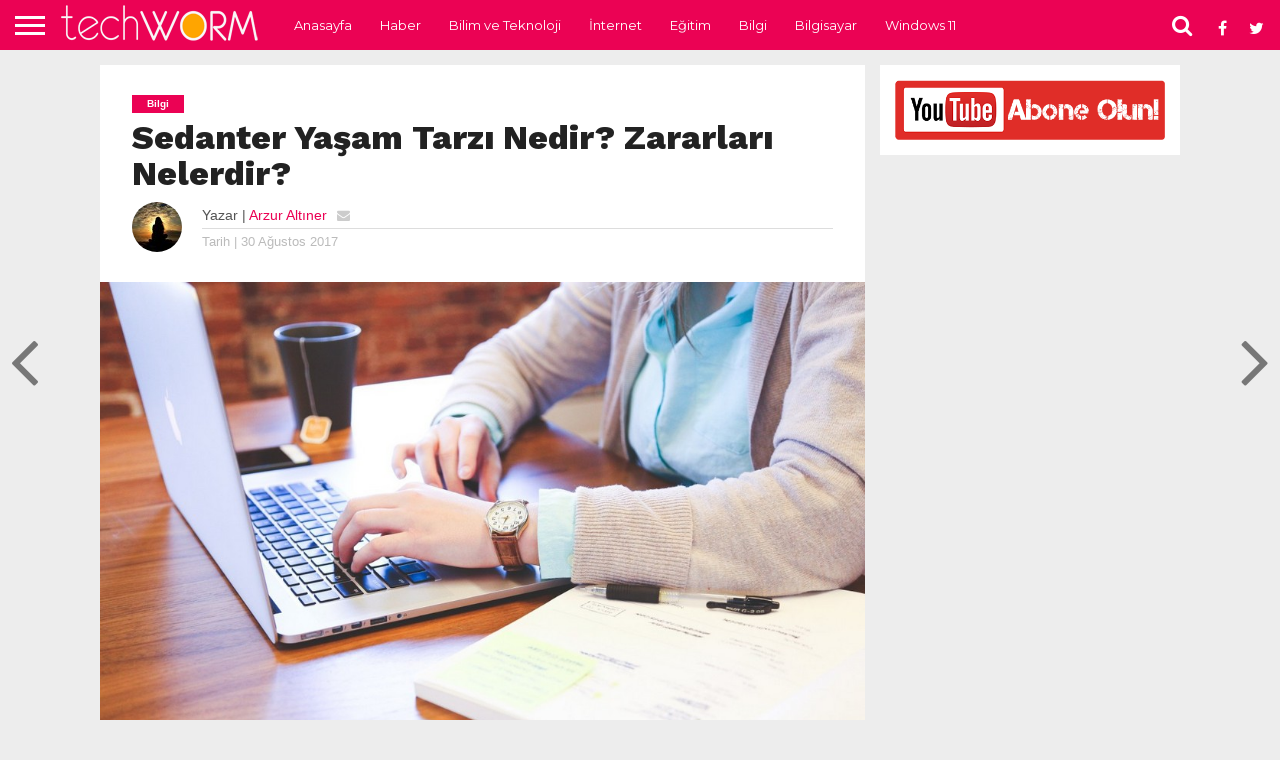

--- FILE ---
content_type: text/html
request_url: https://www.tech-worm.com/sedanter-yasam-tarzi-nedir-zararlari-nelerdir/
body_size: 15028
content:
<!DOCTYPE html>
<html lang="tr">
<head>
<meta charset="UTF-8">
<meta name="viewport" id="viewport" content="width=device-width, initial-scale=1.0, maximum-scale=1.0, minimum-scale=1.0, user-scalable=no"/>
<link rel="alternate" type="application/rss+xml" title="RSS 2.0" href="https://www.tech-worm.com/feed/"/>
<link rel="alternate" type="text/xml" title="RSS .92" href="https://www.tech-worm.com/feed/rss/"/>
<link rel="alternate" type="application/atom+xml" title="Atom 0.3" href="https://www.tech-worm.com/feed/atom/"/>
<link rel="pingback" href="https://www.tech-worm.com/xmlrpc.php"/>
<meta property="og:image" content="https://www.tech-worm.com/wp-content/uploads/2017/08/sedanter-yaşam-nedir-1000x600.jpg"/>
<meta name="twitter:image" content="https://www.tech-worm.com/wp-content/uploads/2017/08/sedanter-yaşam-nedir-1000x600.jpg"/>
<meta property="og:type" content="article"/>
<meta property="og:description" content="İnsanoğlu yaşamı boyunca birçok değişimlere maruz kalmıştır. En önemli değişimlerin başında ise yaşam şekilleri gelmektedir.  İşte bu yazımızda sizlere sedanter denilen yaşam tarzından bahsetmeye çalışacağız. Belki bu ismi çoğumuz ilk defa duyuyoruz fakat yazımızı detaylandırdığımızda bu isme çokta yabancı olmadığımızı göreceksiniz. Sedanter yaşam kısaca hareketsiz yaşam demektir. Bireyin düzenli olarak fiziksel aktivite yapamadığı bir yaşam [&hellip;]"/>
<meta name="twitter:card" content="summary">
<meta name="twitter:url" content="https://www.tech-worm.com/sedanter-yasam-tarzi-nedir-zararlari-nelerdir/">
<meta name="twitter:title" content="Sedanter Yaşam Tarzı Nedir? Zararları Nelerdir?">
<meta name="twitter:description" content="İnsanoğlu yaşamı boyunca birçok değişimlere maruz kalmıştır. En önemli değişimlerin başında ise yaşam şekilleri gelmektedir.  İşte bu yazımızda sizlere sedanter denilen yaşam tarzından bahsetmeye çalışacağız. Belki bu ismi çoğumuz ilk defa duyuyoruz fakat yazımızı detaylandırdığımızda bu isme çokta yabancı olmadığımızı göreceksiniz. Sedanter yaşam kısaca hareketsiz yaşam demektir. Bireyin düzenli olarak fiziksel aktivite yapamadığı bir yaşam [&hellip;]">
<meta name='robots' content='index, follow, max-image-preview:large, max-snippet:-1, max-video-preview:-1'/>
<title>Sedanter Yaşam Tarzı Nedir? Zararları Nelerdir? &#187; TechWorm</title>
<link rel="canonical" href="https://www.tech-worm.com/sedanter-yasam-tarzi-nedir-zararlari-nelerdir/"/>
<meta property="og:locale" content="tr_TR"/>
<meta property="og:type" content="article"/>
<meta property="og:title" content="Sedanter Yaşam Tarzı Nedir? Zararları Nelerdir? &#187; TechWorm"/>
<meta property="og:description" content="İnsanoğlu yaşamı boyunca birçok değişimlere maruz kalmıştır. En önemli değişimlerin başında ise yaşam şekilleri gelmektedir.  İşte bu yazımızda sizlere sedanter denilen yaşam tarzından bahsetmeye çalışacağız. Belki bu ismi çoğumuz ilk defa duyuyoruz fakat yazımızı detaylandırdığımızda bu isme çokta yabancı olmadığımızı göreceksiniz. Sedanter yaşam kısaca hareketsiz yaşam demektir. Bireyin düzenli olarak fiziksel aktivite yapamadığı bir yaşam [&hellip;]"/>
<meta property="og:url" content="https://www.tech-worm.com/sedanter-yasam-tarzi-nedir-zararlari-nelerdir/"/>
<meta property="og:site_name" content="TechWorm"/>
<meta property="article:publisher" content="https://www.facebook.com/techwormweb"/>
<meta property="article:published_time" content="2017-08-30T20:35:25+00:00"/>
<meta property="og:image" content="https://www.tech-worm.com/wp-content/uploads/2017/08/sedanter-yaşam-nedir.jpg"/>
<meta property="og:image:width" content="1000"/>
<meta property="og:image:height" content="667"/>
<meta property="og:image:type" content="image/jpeg"/>
<meta name="author" content="Arzur Altıner"/>
<meta name="twitter:card" content="summary_large_image"/>
<meta name="twitter:creator" content="@techwormweb"/>
<meta name="twitter:site" content="@techwormweb"/>
<meta name="twitter:label1" content="Yazan:"/>
<meta name="twitter:data1" content="Arzur Altıner"/>
<meta name="twitter:label2" content="Tahmini okuma süresi"/>
<meta name="twitter:data2" content="3 dakika"/>
<script type="application/ld+json" class="yoast-schema-graph">{"@context":"https://schema.org","@graph":[{"@type":"Article","@id":"https://www.tech-worm.com/sedanter-yasam-tarzi-nedir-zararlari-nelerdir/#article","isPartOf":{"@id":"https://www.tech-worm.com/sedanter-yasam-tarzi-nedir-zararlari-nelerdir/"},"author":{"name":"Arzur Altıner","@id":"https://www.tech-worm.com/#/schema/person/80252bc067f05569b4ac9aa3c0732051"},"headline":"Sedanter Yaşam Tarzı Nedir? Zararları Nelerdir?","datePublished":"2017-08-30T20:35:25+00:00","mainEntityOfPage":{"@id":"https://www.tech-worm.com/sedanter-yasam-tarzi-nedir-zararlari-nelerdir/"},"wordCount":596,"commentCount":0,"publisher":{"@id":"https://www.tech-worm.com/#organization"},"image":{"@id":"https://www.tech-worm.com/sedanter-yasam-tarzi-nedir-zararlari-nelerdir/#primaryimage"},"thumbnailUrl":"https://www.tech-worm.com/wp-content/uploads/2017/08/sedanter-yaşam-nedir.jpg","keywords":["bilim","hareketsizlik","laptop","sedanter","sedanter birey nedir","sedanter coğrafya yaşam tarzı nedir","sedanter sporcu ne demek","sedanter tarım","sedanter yaşam","sedanter yaşam pdf","sedanter yaşam tarzı","sedanter yaşamın zararları","sedanter yerleşme","yaşam"],"articleSection":["Bilgi"],"inLanguage":"tr","potentialAction":[{"@type":"CommentAction","name":"Comment","target":["https://www.tech-worm.com/sedanter-yasam-tarzi-nedir-zararlari-nelerdir/#respond"]}]},{"@type":"WebPage","@id":"https://www.tech-worm.com/sedanter-yasam-tarzi-nedir-zararlari-nelerdir/","url":"https://www.tech-worm.com/sedanter-yasam-tarzi-nedir-zararlari-nelerdir/","name":"Sedanter Yaşam Tarzı Nedir? Zararları Nelerdir? &#187; TechWorm","isPartOf":{"@id":"https://www.tech-worm.com/#website"},"primaryImageOfPage":{"@id":"https://www.tech-worm.com/sedanter-yasam-tarzi-nedir-zararlari-nelerdir/#primaryimage"},"image":{"@id":"https://www.tech-worm.com/sedanter-yasam-tarzi-nedir-zararlari-nelerdir/#primaryimage"},"thumbnailUrl":"https://www.tech-worm.com/wp-content/uploads/2017/08/sedanter-yaşam-nedir.jpg","datePublished":"2017-08-30T20:35:25+00:00","breadcrumb":{"@id":"https://www.tech-worm.com/sedanter-yasam-tarzi-nedir-zararlari-nelerdir/#breadcrumb"},"inLanguage":"tr","potentialAction":[{"@type":"ReadAction","target":["https://www.tech-worm.com/sedanter-yasam-tarzi-nedir-zararlari-nelerdir/"]}]},{"@type":"ImageObject","inLanguage":"tr","@id":"https://www.tech-worm.com/sedanter-yasam-tarzi-nedir-zararlari-nelerdir/#primaryimage","url":"https://www.tech-worm.com/wp-content/uploads/2017/08/sedanter-yaşam-nedir.jpg","contentUrl":"https://www.tech-worm.com/wp-content/uploads/2017/08/sedanter-yaşam-nedir.jpg","width":1000,"height":667},{"@type":"BreadcrumbList","@id":"https://www.tech-worm.com/sedanter-yasam-tarzi-nedir-zararlari-nelerdir/#breadcrumb","itemListElement":[{"@type":"ListItem","position":1,"name":"Ana sayfa","item":"https://www.tech-worm.com/"},{"@type":"ListItem","position":2,"name":"Sedanter Yaşam Tarzı Nedir? Zararları Nelerdir?"}]},{"@type":"WebSite","@id":"https://www.tech-worm.com/#website","url":"https://www.tech-worm.com/","name":"TechWorm","description":"Bilim ve Teknolojiye Dair Ne Varsa!","publisher":{"@id":"https://www.tech-worm.com/#organization"},"potentialAction":[{"@type":"SearchAction","target":{"@type":"EntryPoint","urlTemplate":"https://www.tech-worm.com/?s={search_term_string}"},"query-input":{"@type":"PropertyValueSpecification","valueRequired":true,"valueName":"search_term_string"}}],"inLanguage":"tr"},{"@type":"Organization","@id":"https://www.tech-worm.com/#organization","name":"Tech Worm","url":"https://www.tech-worm.com/","logo":{"@type":"ImageObject","inLanguage":"tr","@id":"https://www.tech-worm.com/#/schema/logo/image/","url":"https://www.tech-worm.com/wp-content/uploads/2019/09/Tech-Worm-Logo.png","contentUrl":"https://www.tech-worm.com/wp-content/uploads/2019/09/Tech-Worm-Logo.png","width":212,"height":49,"caption":"Tech Worm"},"image":{"@id":"https://www.tech-worm.com/#/schema/logo/image/"},"sameAs":["https://www.facebook.com/techwormweb","https://x.com/techwormweb","https://www.instagram.com/techwormweb/","https://www.youtube.com/techwormweb"]},{"@type":"Person","@id":"https://www.tech-worm.com/#/schema/person/80252bc067f05569b4ac9aa3c0732051","name":"Arzur Altıner","image":{"@type":"ImageObject","inLanguage":"tr","@id":"https://www.tech-worm.com/#/schema/person/image/","url":"https://secure.gravatar.com/avatar/ecf911cc4ff1a6fd7bb51bceb63d03e8a97a184a350bd7022b26ebd2bdecd54d?s=96&d=mm&r=g","contentUrl":"https://secure.gravatar.com/avatar/ecf911cc4ff1a6fd7bb51bceb63d03e8a97a184a350bd7022b26ebd2bdecd54d?s=96&d=mm&r=g","caption":"Arzur Altıner"},"description":"Uludağ Üniversitesi Edebiyat Fakültesi Felsefe Bölümü","url":"https://www.tech-worm.com/author/cesmigiryan/"}]}</script>
<link rel='dns-prefetch' href='//netdna.bootstrapcdn.com'/>
<link rel='dns-prefetch' href='//fonts.googleapis.com'/>
<link rel="alternate" type="application/rss+xml" title="TechWorm &raquo; akışı" href="https://www.tech-worm.com/feed/"/>
<link rel="alternate" type="application/rss+xml" title="TechWorm &raquo; yorum akışı" href="https://www.tech-worm.com/comments/feed/"/>
<link rel="alternate" type="application/rss+xml" title="TechWorm &raquo; Sedanter Yaşam Tarzı Nedir? Zararları Nelerdir? yorum akışı" href="https://www.tech-worm.com/sedanter-yasam-tarzi-nedir-zararlari-nelerdir/feed/"/>
<link rel="alternate" title="oEmbed (JSON)" type="application/json+oembed" href="https://www.tech-worm.com/wp-json/oembed/1.0/embed?url=https%3A%2F%2Fwww.tech-worm.com%2Fsedanter-yasam-tarzi-nedir-zararlari-nelerdir%2F"/>
<link rel="alternate" title="oEmbed (XML)" type="text/xml+oembed" href="https://www.tech-worm.com/wp-json/oembed/1.0/embed?url=https%3A%2F%2Fwww.tech-worm.com%2Fsedanter-yasam-tarzi-nedir-zararlari-nelerdir%2F&#038;format=xml"/>
<script src="//www.googletagmanager.com/gtag/js?id=G-89P6JS2WJK" data-cfasync="false" data-wpfc-render="false" async></script>
<script data-cfasync="false" data-wpfc-render="false">var mi_version='9.11.0';
var mi_track_user=true;
var mi_no_track_reason='';
var MonsterInsightsDefaultLocations={"page_location":"https:\/\/www.tech-worm.com\/sedanter-yasam-tarzi-nedir-zararlari-nelerdir\/"};
if(typeof MonsterInsightsPrivacyGuardFilter==='function'){
var MonsterInsightsLocations=(typeof MonsterInsightsExcludeQuery==='object') ? MonsterInsightsPrivacyGuardFilter(MonsterInsightsExcludeQuery):MonsterInsightsPrivacyGuardFilter(MonsterInsightsDefaultLocations);
}else{
var MonsterInsightsLocations=(typeof MonsterInsightsExcludeQuery==='object') ? MonsterInsightsExcludeQuery:MonsterInsightsDefaultLocations;
}
var disableStrs=[
'ga-disable-G-89P6JS2WJK',
];
function __gtagTrackerIsOptedOut(){
for (var index=0; index < disableStrs.length; index++){
if(document.cookie.indexOf(disableStrs[index] + '=true') > -1){
return true;
}}
return false;
}
if(__gtagTrackerIsOptedOut()){
for (var index=0; index < disableStrs.length; index++){
window[disableStrs[index]]=true;
}}
function __gtagTrackerOptout(){
for (var index=0; index < disableStrs.length; index++){
document.cookie=disableStrs[index] + '=true; expires=Thu, 31 Dec 2099 23:59:59 UTC; path=/';
window[disableStrs[index]]=true;
}}
if('undefined'===typeof gaOptout){
function gaOptout(){
__gtagTrackerOptout();
}}
window.dataLayer=window.dataLayer||[];
window.MonsterInsightsDualTracker={
helpers: {},
trackers: {},
};
if(mi_track_user){
function __gtagDataLayer(){
dataLayer.push(arguments);
}
function __gtagTracker(type, name, parameters){
if(!parameters){
parameters={};}
if(parameters.send_to){
__gtagDataLayer.apply(null, arguments);
return;
}
if(type==='event'){
parameters.send_to=monsterinsights_frontend.v4_id;
var hookName=name;
if(typeof parameters['event_category']!=='undefined'){
hookName=parameters['event_category'] + ':' + name;
}
if(typeof MonsterInsightsDualTracker.trackers[hookName]!=='undefined'){
MonsterInsightsDualTracker.trackers[hookName](parameters);
}else{
__gtagDataLayer('event', name, parameters);
}}else{
__gtagDataLayer.apply(null, arguments);
}}
__gtagTracker('js', new Date());
__gtagTracker('set', {
'developer_id.dZGIzZG': true,
});
if(MonsterInsightsLocations.page_location){
__gtagTracker('set', MonsterInsightsLocations);
}
__gtagTracker('config', 'G-89P6JS2WJK', {"forceSSL":"true"});
window.gtag=__gtagTracker;										(function (){
var noopfn=function (){
return null;
};
var newtracker=function (){
return new Tracker();
};
var Tracker=function (){
return null;
};
var p=Tracker.prototype;
p.get=noopfn;
p.set=noopfn;
p.send=function (){
var args=Array.prototype.slice.call(arguments);
args.unshift('send');
__gaTracker.apply(null, args);
};
var __gaTracker=function (){
var len=arguments.length;
if(len===0){
return;
}
var f=arguments[len - 1];
if(typeof f!=='object'||f===null||typeof f.hitCallback!=='function'){
if('send'===arguments[0]){
var hitConverted, hitObject=false, action;
if('event'===arguments[1]){
if('undefined'!==typeof arguments[3]){
hitObject={
'eventAction': arguments[3],
'eventCategory': arguments[2],
'eventLabel': arguments[4],
'value': arguments[5] ? arguments[5]:1,
}}
}
if('pageview'===arguments[1]){
if('undefined'!==typeof arguments[2]){
hitObject={
'eventAction': 'page_view',
'page_path': arguments[2],
}}
}
if(typeof arguments[2]==='object'){
hitObject=arguments[2];
}
if(typeof arguments[5]==='object'){
Object.assign(hitObject, arguments[5]);
}
if('undefined'!==typeof arguments[1].hitType){
hitObject=arguments[1];
if('pageview'===hitObject.hitType){
hitObject.eventAction='page_view';
}}
if(hitObject){
action='timing'===arguments[1].hitType ? 'timing_complete':hitObject.eventAction;
hitConverted=mapArgs(hitObject);
__gtagTracker('event', action, hitConverted);
}}
return;
}
function mapArgs(args){
var arg, hit={};
var gaMap={
'eventCategory': 'event_category',
'eventAction': 'event_action',
'eventLabel': 'event_label',
'eventValue': 'event_value',
'nonInteraction': 'non_interaction',
'timingCategory': 'event_category',
'timingVar': 'name',
'timingValue': 'value',
'timingLabel': 'event_label',
'page': 'page_path',
'location': 'page_location',
'title': 'page_title',
'referrer':'page_referrer',
};
for (arg in args){
if(!(!args.hasOwnProperty(arg)||!gaMap.hasOwnProperty(arg))){
hit[gaMap[arg]]=args[arg];
}else{
hit[arg]=args[arg];
}}
return hit;
}
try {
f.hitCallback();
} catch (ex){
}};
__gaTracker.create=newtracker;
__gaTracker.getByName=newtracker;
__gaTracker.getAll=function (){
return [];
};
__gaTracker.remove=noopfn;
__gaTracker.loaded=true;
window['__gaTracker']=__gaTracker;
})();
}else{
console.log("");
(function (){
function __gtagTracker(){
return null;
}
window['__gtagTracker']=__gtagTracker;
window['gtag']=__gtagTracker;
})();
}</script>
<style id='wp-img-auto-sizes-contain-inline-css'>img:is([sizes=auto i],[sizes^="auto," i]){contain-intrinsic-size:3000px 1500px}</style>
<link rel="stylesheet" type="text/css" href="//www.tech-worm.com/wp-content/cache/wpfc-minified/f1o0uqkr/23yxe.css" media="all"/>
<style id='global-styles-inline-css'>:root{--wp--preset--aspect-ratio--square:1;--wp--preset--aspect-ratio--4-3:4/3;--wp--preset--aspect-ratio--3-4:3/4;--wp--preset--aspect-ratio--3-2:3/2;--wp--preset--aspect-ratio--2-3:2/3;--wp--preset--aspect-ratio--16-9:16/9;--wp--preset--aspect-ratio--9-16:9/16;--wp--preset--color--black:#000000;--wp--preset--color--cyan-bluish-gray:#abb8c3;--wp--preset--color--white:#ffffff;--wp--preset--color--pale-pink:#f78da7;--wp--preset--color--vivid-red:#cf2e2e;--wp--preset--color--luminous-vivid-orange:#ff6900;--wp--preset--color--luminous-vivid-amber:#fcb900;--wp--preset--color--light-green-cyan:#7bdcb5;--wp--preset--color--vivid-green-cyan:#00d084;--wp--preset--color--pale-cyan-blue:#8ed1fc;--wp--preset--color--vivid-cyan-blue:#0693e3;--wp--preset--color--vivid-purple:#9b51e0;--wp--preset--gradient--vivid-cyan-blue-to-vivid-purple:linear-gradient(135deg,rgb(6,147,227) 0%,rgb(155,81,224) 100%);--wp--preset--gradient--light-green-cyan-to-vivid-green-cyan:linear-gradient(135deg,rgb(122,220,180) 0%,rgb(0,208,130) 100%);--wp--preset--gradient--luminous-vivid-amber-to-luminous-vivid-orange:linear-gradient(135deg,rgb(252,185,0) 0%,rgb(255,105,0) 100%);--wp--preset--gradient--luminous-vivid-orange-to-vivid-red:linear-gradient(135deg,rgb(255,105,0) 0%,rgb(207,46,46) 100%);--wp--preset--gradient--very-light-gray-to-cyan-bluish-gray:linear-gradient(135deg,rgb(238,238,238) 0%,rgb(169,184,195) 100%);--wp--preset--gradient--cool-to-warm-spectrum:linear-gradient(135deg,rgb(74,234,220) 0%,rgb(151,120,209) 20%,rgb(207,42,186) 40%,rgb(238,44,130) 60%,rgb(251,105,98) 80%,rgb(254,248,76) 100%);--wp--preset--gradient--blush-light-purple:linear-gradient(135deg,rgb(255,206,236) 0%,rgb(152,150,240) 100%);--wp--preset--gradient--blush-bordeaux:linear-gradient(135deg,rgb(254,205,165) 0%,rgb(254,45,45) 50%,rgb(107,0,62) 100%);--wp--preset--gradient--luminous-dusk:linear-gradient(135deg,rgb(255,203,112) 0%,rgb(199,81,192) 50%,rgb(65,88,208) 100%);--wp--preset--gradient--pale-ocean:linear-gradient(135deg,rgb(255,245,203) 0%,rgb(182,227,212) 50%,rgb(51,167,181) 100%);--wp--preset--gradient--electric-grass:linear-gradient(135deg,rgb(202,248,128) 0%,rgb(113,206,126) 100%);--wp--preset--gradient--midnight:linear-gradient(135deg,rgb(2,3,129) 0%,rgb(40,116,252) 100%);--wp--preset--font-size--small:13px;--wp--preset--font-size--medium:20px;--wp--preset--font-size--large:36px;--wp--preset--font-size--x-large:42px;--wp--preset--spacing--20:0.44rem;--wp--preset--spacing--30:0.67rem;--wp--preset--spacing--40:1rem;--wp--preset--spacing--50:1.5rem;--wp--preset--spacing--60:2.25rem;--wp--preset--spacing--70:3.38rem;--wp--preset--spacing--80:5.06rem;--wp--preset--shadow--natural:6px 6px 9px rgba(0, 0, 0, 0.2);--wp--preset--shadow--deep:12px 12px 50px rgba(0, 0, 0, 0.4);--wp--preset--shadow--sharp:6px 6px 0px rgba(0, 0, 0, 0.2);--wp--preset--shadow--outlined:6px 6px 0px -3px rgb(255, 255, 255), 6px 6px rgb(0, 0, 0);--wp--preset--shadow--crisp:6px 6px 0px rgb(0, 0, 0);}:where(.is-layout-flex){gap:0.5em;}:where(.is-layout-grid){gap:0.5em;}body .is-layout-flex{display:flex;}.is-layout-flex{flex-wrap:wrap;align-items:center;}.is-layout-flex > :is(*, div){margin:0;}body .is-layout-grid{display:grid;}.is-layout-grid > :is(*, div){margin:0;}:where(.wp-block-columns.is-layout-flex){gap:2em;}:where(.wp-block-columns.is-layout-grid){gap:2em;}:where(.wp-block-post-template.is-layout-flex){gap:1.25em;}:where(.wp-block-post-template.is-layout-grid){gap:1.25em;}.has-black-color{color:var(--wp--preset--color--black) !important;}.has-cyan-bluish-gray-color{color:var(--wp--preset--color--cyan-bluish-gray) !important;}.has-white-color{color:var(--wp--preset--color--white) !important;}.has-pale-pink-color{color:var(--wp--preset--color--pale-pink) !important;}.has-vivid-red-color{color:var(--wp--preset--color--vivid-red) !important;}.has-luminous-vivid-orange-color{color:var(--wp--preset--color--luminous-vivid-orange) !important;}.has-luminous-vivid-amber-color{color:var(--wp--preset--color--luminous-vivid-amber) !important;}.has-light-green-cyan-color{color:var(--wp--preset--color--light-green-cyan) !important;}.has-vivid-green-cyan-color{color:var(--wp--preset--color--vivid-green-cyan) !important;}.has-pale-cyan-blue-color{color:var(--wp--preset--color--pale-cyan-blue) !important;}.has-vivid-cyan-blue-color{color:var(--wp--preset--color--vivid-cyan-blue) !important;}.has-vivid-purple-color{color:var(--wp--preset--color--vivid-purple) !important;}.has-black-background-color{background-color:var(--wp--preset--color--black) !important;}.has-cyan-bluish-gray-background-color{background-color:var(--wp--preset--color--cyan-bluish-gray) !important;}.has-white-background-color{background-color:var(--wp--preset--color--white) !important;}.has-pale-pink-background-color{background-color:var(--wp--preset--color--pale-pink) !important;}.has-vivid-red-background-color{background-color:var(--wp--preset--color--vivid-red) !important;}.has-luminous-vivid-orange-background-color{background-color:var(--wp--preset--color--luminous-vivid-orange) !important;}.has-luminous-vivid-amber-background-color{background-color:var(--wp--preset--color--luminous-vivid-amber) !important;}.has-light-green-cyan-background-color{background-color:var(--wp--preset--color--light-green-cyan) !important;}.has-vivid-green-cyan-background-color{background-color:var(--wp--preset--color--vivid-green-cyan) !important;}.has-pale-cyan-blue-background-color{background-color:var(--wp--preset--color--pale-cyan-blue) !important;}.has-vivid-cyan-blue-background-color{background-color:var(--wp--preset--color--vivid-cyan-blue) !important;}.has-vivid-purple-background-color{background-color:var(--wp--preset--color--vivid-purple) !important;}.has-black-border-color{border-color:var(--wp--preset--color--black) !important;}.has-cyan-bluish-gray-border-color{border-color:var(--wp--preset--color--cyan-bluish-gray) !important;}.has-white-border-color{border-color:var(--wp--preset--color--white) !important;}.has-pale-pink-border-color{border-color:var(--wp--preset--color--pale-pink) !important;}.has-vivid-red-border-color{border-color:var(--wp--preset--color--vivid-red) !important;}.has-luminous-vivid-orange-border-color{border-color:var(--wp--preset--color--luminous-vivid-orange) !important;}.has-luminous-vivid-amber-border-color{border-color:var(--wp--preset--color--luminous-vivid-amber) !important;}.has-light-green-cyan-border-color{border-color:var(--wp--preset--color--light-green-cyan) !important;}.has-vivid-green-cyan-border-color{border-color:var(--wp--preset--color--vivid-green-cyan) !important;}.has-pale-cyan-blue-border-color{border-color:var(--wp--preset--color--pale-cyan-blue) !important;}.has-vivid-cyan-blue-border-color{border-color:var(--wp--preset--color--vivid-cyan-blue) !important;}.has-vivid-purple-border-color{border-color:var(--wp--preset--color--vivid-purple) !important;}.has-vivid-cyan-blue-to-vivid-purple-gradient-background{background:var(--wp--preset--gradient--vivid-cyan-blue-to-vivid-purple) !important;}.has-light-green-cyan-to-vivid-green-cyan-gradient-background{background:var(--wp--preset--gradient--light-green-cyan-to-vivid-green-cyan) !important;}.has-luminous-vivid-amber-to-luminous-vivid-orange-gradient-background{background:var(--wp--preset--gradient--luminous-vivid-amber-to-luminous-vivid-orange) !important;}.has-luminous-vivid-orange-to-vivid-red-gradient-background{background:var(--wp--preset--gradient--luminous-vivid-orange-to-vivid-red) !important;}.has-very-light-gray-to-cyan-bluish-gray-gradient-background{background:var(--wp--preset--gradient--very-light-gray-to-cyan-bluish-gray) !important;}.has-cool-to-warm-spectrum-gradient-background{background:var(--wp--preset--gradient--cool-to-warm-spectrum) !important;}.has-blush-light-purple-gradient-background{background:var(--wp--preset--gradient--blush-light-purple) !important;}.has-blush-bordeaux-gradient-background{background:var(--wp--preset--gradient--blush-bordeaux) !important;}.has-luminous-dusk-gradient-background{background:var(--wp--preset--gradient--luminous-dusk) !important;}.has-pale-ocean-gradient-background{background:var(--wp--preset--gradient--pale-ocean) !important;}.has-electric-grass-gradient-background{background:var(--wp--preset--gradient--electric-grass) !important;}.has-midnight-gradient-background{background:var(--wp--preset--gradient--midnight) !important;}.has-small-font-size{font-size:var(--wp--preset--font-size--small) !important;}.has-medium-font-size{font-size:var(--wp--preset--font-size--medium) !important;}.has-large-font-size{font-size:var(--wp--preset--font-size--large) !important;}.has-x-large-font-size{font-size:var(--wp--preset--font-size--x-large) !important;}</style>
<style id='classic-theme-styles-inline-css'>.wp-block-button__link{color:#fff;background-color:#32373c;border-radius:9999px;box-shadow:none;text-decoration:none;padding:calc(.667em + 2px) calc(1.333em + 2px);font-size:1.125em}.wp-block-file__button{background:#32373c;color:#fff;text-decoration:none}</style>
<style>html, body, div, span, applet, object, iframe,
h1, h2, h3, h4, h5, h6, p, blockquote, pre,
a, abbr, acronym, address, big, cite, code,
del, dfn, em, img, ins, kbd, q, s, samp,
small, strike, strong, sub, sup, tt, var,
b, u, i, center,
dl, dt, dd, ol, ul, li,
fieldset, form, label, legend,
table, caption, tbody, tfoot, thead, tr, th, td,
article, aside, canvas, details, embed, 
figure, figcaption, footer, header, hgroup, 
menu, nav, output, ruby, section, summary,
time, mark, audio, video{margin:0;padding:0;border:0;font-size:100%;vertical-align:baseline;}
article, aside, details, figcaption, figure, 
footer, header, hgroup, menu, nav, section{display:block;}
body{line-height:1;}
ol, ul{list-style:none;}
blockquote, q{quotes:none;}
blockquote:before, blockquote:after,
q:before, q:after{content:'';content:none;}
table{border-collapse:collapse;border-spacing:0;}</style>
<link rel='stylesheet' id='mvp-fontawesome-css' href='//netdna.bootstrapcdn.com/font-awesome/4.7.0/css/font-awesome.css?ver=6.9' type='text/css' media='all'/>
<link rel="stylesheet" type="text/css" href="//www.tech-worm.com/wp-content/cache/wpfc-minified/dsez68nb/23yxe.css" media="all"/>
<script data-cfasync="false" data-wpfc-render="false" id='monsterinsights-frontend-script-js-extra'>var monsterinsights_frontend={"js_events_tracking":"true","download_extensions":"doc,pdf,ppt,zip,xls,docx,pptx,xlsx","inbound_paths":"[]","home_url":"https:\/\/www.tech-worm.com","hash_tracking":"false","v4_id":"G-89P6JS2WJK"};</script>
<link rel="https://api.w.org/" href="https://www.tech-worm.com/wp-json/"/><link rel="alternate" title="JSON" type="application/json" href="https://www.tech-worm.com/wp-json/wp/v2/posts/10024"/><link rel="EditURI" type="application/rsd+xml" title="RSD" href="https://www.tech-worm.com/xmlrpc.php?rsd"/>
<meta name="generator" content="WordPress 6.9"/>
<link rel='shortlink' href='https://www.tech-worm.com/?p=10024'/>
<style>#wallpaper{background:url() no-repeat 50% 0;}
body, .blog-widget-text p, .feat-widget-text p, .post-info-right, span.post-excerpt, span.feat-caption, span.soc-count-text, #content-main p,
#commentspopup .comments-pop,
.archive-list-text p, .author-box-bot p, #post-404 p,
.foot-widget, #home-feat-text p,
.feat-top2-left-text p, .feat-wide1-text p, .feat-wide4-text p, #content-main table,
.foot-copy p, .video-main-text p{font-family:'Google Lato', sans-serif;}
a, a:visited, .post-info-name a{color:#eb0254;}
a:hover{color:#999999;}
.fly-but-wrap, span.feat-cat, span.post-head-cat, .prev-next-text a, .prev-next-text a:visited, .prev-next-text a:hover{background:#eb0254;}
.fly-but-wrap{background:#eb0254;}
.fly-but-wrap span{background:#ffffff;}
.woocommerce .star-rating span:before{color:#eb0254;}
.woocommerce .widget_price_filter .ui-slider .ui-slider-range, .woocommerce .widget_price_filter .ui-slider .ui-slider-handle{background-color:#eb0254;}
.woocommerce span.onsale, .woocommerce #respond input#submit.alt,
.woocommerce a.button.alt, .woocommerce button.button.alt, .woocommerce input.button.alt, .woocommerce #respond input#submit.alt:hover,
.woocommerce a.button.alt:hover, .woocommerce button.button.alt:hover, .woocommerce input.button.alt:hover{background-color:#eb0254;}
span.post-header{border-top:4px solid #eb0254;}
#main-nav-wrap,
nav.main-menu-wrap, .nav-logo, .nav-right-wrap, .nav-menu-out, .nav-logo-out, #head-main-top{-webkit-backface-visibility:hidden;background:#eb0254;}
nav.main-menu-wrap ul li a, .nav-menu-out:hover ul li:hover a, .nav-menu-out:hover span.nav-search-but:hover i, .nav-menu-out:hover span.nav-soc-but:hover i, span.nav-search-but i, span.nav-soc-but i{color:#ffffff;}
.nav-menu-out:hover li.menu-item-has-children:hover a:after, nav.main-menu-wrap ul li.menu-item-has-children a:after{border-color:#ffffff transparent transparent transparent;}
.nav-menu-out:hover ul li a, .nav-menu-out:hover span.nav-search-but i, .nav-menu-out:hover span.nav-soc-but i{color:#fdacc8;}
.nav-menu-out:hover li.menu-item-has-children a:after{border-color:#fdacc8 transparent transparent transparent;}
.nav-menu-out:hover ul li ul.mega-list li a, .side-list-text p, .row-widget-text p, .blog-widget-text h2, .feat-widget-text h2, .archive-list-text h2, h2.author-list-head a, .mvp-related-text a{color:#222222;}
ul.mega-list li:hover a, ul.side-list li:hover .side-list-text p, ul.row-widget-list li:hover .row-widget-text p, ul.blog-widget-list li:hover .blog-widget-text h2, .feat-widget-wrap:hover .feat-widget-text h2, ul.archive-list li:hover .archive-list-text h2, ul.archive-col-list li:hover .archive-list-text h2, h2.author-list-head a:hover, .mvp-related-posts ul li:hover .mvp-related-text a{color:#999999 !important;}
span.more-posts-text, a.inf-more-but, #comments-button a,
#comments-button span.comment-but-text{border:1px solid #eb0254;}
span.more-posts-text, a.inf-more-but, #comments-button a,
#comments-button span.comment-but-text{color:#eb0254 !important;}
#comments-button a:hover,
#comments-button span.comment-but-text:hover,
a.inf-more-but:hover, span.more-posts-text:hover{background:#eb0254;}
nav.main-menu-wrap ul li a, ul.col-tabs li a, nav.fly-nav-menu ul li a, .foot-menu .menu li a{font-family:'Montserrat', sans-serif;}
.feat-top2-right-text h2, .side-list-text p, .side-full-text p, .row-widget-text p, .feat-widget-text h2, .blog-widget-text h2, .prev-next-text a, .prev-next-text a:visited, .prev-next-text a:hover, span.post-header, .archive-list-text h2, #woo-content h1.page-title,
.woocommerce div.product .product_title, .woocommerce ul.products li.product h3, .video-main-text h2, .mvp-related-text a{font-family:'Montserrat', sans-serif;}
.feat-wide-sub-text h2, #home-feat-text h2,
.feat-top2-left-text h2, .feat-wide1-text h2, .feat-wide4-text h2, .feat-wide5-text h2, h1.post-title, #content-main h1.post-title,
#post-404 h1,
h1.post-title-wide, #content-main blockquote p,
#commentspopup #content-main h1{font-family:'Work Sans', sans-serif;}
h3.home-feat-title, h3.side-list-title, #infscr-loading,
.score-nav-menu select, h1.cat-head, h1.arch-head, h2.author-list-head, h3.foot-head, .woocommerce ul.product_list_widget span.product-title, .woocommerce ul.product_list_widget li a, .woocommerce #reviews #comments ol.commentlist li .comment-text p.meta,
.woocommerce .related h2, .woocommerce div.product .woocommerce-tabs .panel h2, .woocommerce div.product .product_title, #content-main h1,
#content-main h2,
#content-main h3,
#content-main h4,
#content-main h5,
#content-main h6{font-family:'Work Sans', sans-serif;}</style>
<style>.post-cont-out, .post-cont-in{margin-right:0;}
.nav-links{display:none;}
#fly-wrap{background:#fff;}
ul.fly-bottom-soc li{border-top:1px solid #666;}
nav.fly-nav-menu ul li{border-top:1px solid #ddd;}
nav.fly-nav-menu ul li a{color:#555;}
nav.fly-nav-menu ul li a:hover{color:#bbb;}
nav.fly-nav-menu ul li ul.sub-menu{border-top:1px solid #ddd;}
#score-wrap{background:#fff;border-bottom:1px solid #ddd;}
.score-nav-menu:before{border-top:5px solid #555;}
.score-nav-menu select{background:#eee;color:#555;}
.score-nav-menu select option{background:#fff;color:#555;}
ul.score-list li{background:#eee;border:1px solid #eee;}
ul.score-list li:hover{background:#fff;border:1px solid #ddd;}
.score-top p, .score-bot p{color:#555;}
.es-nav span a{color:#555;}
.es-nav span:hover a{color:#222;}
.es-nav span.es-nav-prev, .es-nav span.es-nav-next{background:#fff;}
.es-nav span.es-nav-prev{border-left:1px solid #ddd;border-right:1px solid #ddd;}
.es-nav span.es-nav-next{border-left:1px solid #ddd;}</style>
<style id="custom-background-css">body.custom-background{background-color:#ededed;}</style>
<link rel="amphtml" href="https://www.tech-worm.com/sedanter-yasam-tarzi-nedir-zararlari-nelerdir/?amp=1"><link rel="icon" href="https://www.tech-worm.com/wp-content/uploads/2023/04/cropped-redico-32x32.png" sizes="32x32"/>
<link rel="icon" href="https://www.tech-worm.com/wp-content/uploads/2023/04/cropped-redico-192x192.png" sizes="192x192"/>
<link rel="apple-touch-icon" href="https://www.tech-worm.com/wp-content/uploads/2023/04/cropped-redico-180x180.png"/>
<meta name="msapplication-TileImage" content="https://www.tech-worm.com/wp-content/uploads/2023/04/cropped-redico-270x270.png"/>
</head>
<body class="wp-singular post-template-default single single-post postid-10024 single-format-standard custom-background wp-embed-responsive wp-theme-flex-mag">
<div id="site" class="left relative">
<div id="site-wrap" class="left relative">
<div id="fly-wrap">
<div class="fly-wrap-out">
<div class="fly-side-wrap"> <ul class="fly-bottom-soc left relative"> <li class="fb-soc"> <a href="https://www.facebook.com/techwormweb" target="_blank"> <i class="fa fa-facebook-square fa-2"></i> </a> </li> <li class="twit-soc"> <a href="https://twitter.com/techwormweb" target="_blank"> <i class="fa fa-twitter fa-2"></i> </a> </li> <li class="pin-soc"> <a href="https://www.youtube.com/@T3chWorm" target="_blank"> <i class="fa fa-pinterest fa-2"></i> </a> </li> <li class="inst-soc"> <a href="https://www.instagram.com/techwormweb" target="_blank"> <i class="fa fa-instagram fa-2"></i> </a> </li> <li class="yt-soc"> <a href="https://www.youtube.com/@TechWorm" target="_blank"> <i class="fa fa-youtube-play fa-2"></i> </a> </li> <li class="rss-soc"> <a href="https://www.tech-worm.com/feed/" target="_blank"> <i class="fa fa-rss fa-2"></i> </a> </li> </ul></div><div class="fly-wrap-in">
<div id="fly-menu-wrap">
<nav class="fly-nav-menu left relative">
<div class="menu-ana-menu-container"><ul id="menu-ana-menu" class="menu"><li id="menu-item-1952" class="menu-item menu-item-type-custom menu-item-object-custom menu-item-home menu-item-1952"><a href="http://www.tech-worm.com/">Anasayfa</a></li> <li id="menu-item-32160" class="menu-item menu-item-type-taxonomy menu-item-object-category menu-item-32160"><a href="https://www.tech-worm.com/haber/">Haber</a></li> <li id="menu-item-1936" class="menu-item menu-item-type-taxonomy menu-item-object-category menu-item-1936"><a href="https://www.tech-worm.com/bilim-ve-teknoloji/">Bilim ve Teknoloji</a></li> <li id="menu-item-32161" class="menu-item menu-item-type-taxonomy menu-item-object-category menu-item-32161"><a href="https://www.tech-worm.com/internet/">İnternet</a></li> <li id="menu-item-32162" class="menu-item menu-item-type-taxonomy menu-item-object-category menu-item-32162"><a href="https://www.tech-worm.com/egitim/">Eğitim</a></li> <li id="menu-item-1935" class="menu-item menu-item-type-taxonomy menu-item-object-category current-post-ancestor current-menu-parent current-post-parent menu-item-1935"><a href="https://www.tech-worm.com/bilgi/">Bilgi</a></li> <li id="menu-item-32163" class="menu-item menu-item-type-taxonomy menu-item-object-category menu-item-32163"><a href="https://www.tech-worm.com/bilgisayar/">Bilgisayar</a></li> <li id="menu-item-32164" class="menu-item menu-item-type-taxonomy menu-item-object-category menu-item-32164"><a href="https://www.tech-worm.com/windows-11/">Windows 11</a></li> </ul></div></nav></div></div></div></div><div id="head-main-wrap" class="left relative">
<div id="head-main-top" class="left relative"></div><div id="main-nav-wrap">
<div class="nav-out">
<div class="nav-in">
<div id="main-nav-cont" class="left" itemscope itemtype="http://schema.org/Organization">
<div class="nav-logo-out">
<div class="nav-left-wrap left relative">
<div class="fly-but-wrap left relative"> <span></span> <span></span> <span></span> <span></span></div><div class="nav-logo left"> <a itemprop="url" href="https://www.tech-worm.com/"><img itemprop="logo" src="https://www.tech-worm.com/wp-content/themes/flex-mag/images/logos/logo-nav.png" alt="TechWorm" data-rjs="2"/></a> <h2 class="mvp-logo-title">TechWorm</h2></div></div><div class="nav-logo-in">
<div class="nav-menu-out">
<div class="nav-menu-in">
<nav class="main-menu-wrap left">
<div class="menu-ana-menu-container"><ul id="menu-ana-menu-1" class="menu"><li class="menu-item menu-item-type-custom menu-item-object-custom menu-item-home menu-item-1952"><a href="http://www.tech-worm.com/">Anasayfa</a></li> <li class="menu-item menu-item-type-taxonomy menu-item-object-category menu-item-32160"><a href="https://www.tech-worm.com/haber/">Haber</a></li> <li class="menu-item menu-item-type-taxonomy menu-item-object-category menu-item-1936"><a href="https://www.tech-worm.com/bilim-ve-teknoloji/">Bilim ve Teknoloji</a></li> <li class="menu-item menu-item-type-taxonomy menu-item-object-category menu-item-32161"><a href="https://www.tech-worm.com/internet/">İnternet</a></li> <li class="menu-item menu-item-type-taxonomy menu-item-object-category menu-item-32162"><a href="https://www.tech-worm.com/egitim/">Eğitim</a></li> <li class="menu-item menu-item-type-taxonomy menu-item-object-category current-post-ancestor current-menu-parent current-post-parent menu-item-1935"><a href="https://www.tech-worm.com/bilgi/">Bilgi</a></li> <li class="menu-item menu-item-type-taxonomy menu-item-object-category menu-item-32163"><a href="https://www.tech-worm.com/bilgisayar/">Bilgisayar</a></li> <li class="menu-item menu-item-type-taxonomy menu-item-object-category menu-item-32164"><a href="https://www.tech-worm.com/windows-11/">Windows 11</a></li> </ul></div></nav></div><div class="nav-right-wrap relative">
<div class="nav-search-wrap left relative">
<span class="nav-search-but left"><i class="fa fa-search fa-2"></i></span>
<div class="search-fly-wrap"> <form method="get" id="searchform" action="https://www.tech-worm.com/"> <input type="text" name="s" id="s" value="Arama kelimesini yazın enter yap." onfocus='if (this.value == "Arama kelimesini yaz enter yap.") { this.value = ""; }' onblur='if (this.value == "") { this.value = "Arama kelimesini yazın enter yap."; }' /> <input type="hidden" id="searchsubmit" value="Arama" /> </form></div></div><a href="https://www.facebook.com/techwormweb" target="_blank">
<span class="nav-soc-but"><i class="fa fa-facebook fa-2"></i></span>
</a>
<a href="https://twitter.com/techwormweb" target="_blank">
<span class="nav-soc-but"><i class="fa fa-twitter fa-2"></i></span>
</a></div></div></div></div></div></div></div></div></div><div id="body-main-wrap" class="left relative" itemscope itemtype="http://schema.org/NewsArticle">
<meta itemscope itemprop="mainEntityOfPage" itemType="https://schema.org/WebPage" itemid="https://www.tech-worm.com/sedanter-yasam-tarzi-nedir-zararlari-nelerdir/"/>
<div class="body-main-out relative">
<div class="body-main-in">
<div id="body-main-cont" class="left relative">
<div id="post-main-wrap" class="left relative">
<div class="post-wrap-out1">
<div class="post-wrap-in1">
<div id="post-left-col" class="relative">
<article id="post-area" class="post-10024 post type-post status-publish format-standard has-post-thumbnail hentry category-bilgi tag-bilim tag-hareketsizlik tag-laptop tag-sedanter tag-sedanter-birey-nedir tag-sedanter-cografya-yasam-tarzi-nedir tag-sedanter-sporcu-ne-demek tag-sedanter-tarim tag-sedanter-yasam tag-sedanter-yasam-pdf tag-sedanter-yasam-tarzi tag-sedanter-yasamin-zararlari tag-sedanter-yerlesme tag-yasam">
<header id="post-header">
<a class="post-cat-link" href="https://www.tech-worm.com/bilgi/"><span class="post-head-cat">Bilgi</span></a>
<h1 class="post-title entry-title left" itemprop="headline">Sedanter Yaşam Tarzı Nedir? Zararları Nelerdir?</h1>
<div id="post-info-wrap" class="left relative">
<div class="post-info-out">
<div class="post-info-img left relative"> <img alt='' src='https://secure.gravatar.com/avatar/ecf911cc4ff1a6fd7bb51bceb63d03e8a97a184a350bd7022b26ebd2bdecd54d?s=50&#038;d=mm&#038;r=g' srcset='https://secure.gravatar.com/avatar/ecf911cc4ff1a6fd7bb51bceb63d03e8a97a184a350bd7022b26ebd2bdecd54d?s=100&#038;d=mm&#038;r=g 2x' class='avatar avatar-50 photo' height='50' width='50' decoding='async'/></div><div class="post-info-in">
<div class="post-info-right left relative">
<div class="post-info-name left relative" itemprop="author" itemscope itemtype="https://schema.org/Person"> <span class="post-info-text">Yazar |</span> <span class="author-name vcard fn author" itemprop="name"><a href="https://www.tech-worm.com/author/cesmigiryan/" title="Arzur Altıner tarafından yazılan yazılar" rel="author">Arzur Altıner</a></span> <span class="author-email"><a href="mailto:deniztiryaki25@hotmail.com"><i class="fa fa-envelope fa-2"></i></a></span></div><div class="post-info-date left relative"> <span class="post-info-text">Tarih |</span> <span class="post-date updated"><time class="post-date updated" itemprop="datePublished" datetime="2017-08-30">30 Ağustos 2017</time></span> <meta itemprop="dateModified" content="2017-08-30"/></div></div></div></div></div></header>
<div id="post-feat-img" class="left relative" itemprop="image" itemscope itemtype="https://schema.org/ImageObject">
<img width="1000" height="667" src="https://www.tech-worm.com/wp-content/uploads/2017/08/sedanter-yaşam-nedir.jpg" class="attachment- size- wp-post-image" alt="" decoding="async" fetchpriority="high" srcset="https://www.tech-worm.com/wp-content/uploads/2017/08/sedanter-yaşam-nedir.jpg 1000w, https://www.tech-worm.com/wp-content/uploads/2017/08/sedanter-yaşam-nedir-300x200.jpg 300w, https://www.tech-worm.com/wp-content/uploads/2017/08/sedanter-yaşam-nedir-768x512.jpg 768w" sizes="(max-width: 1000px) 100vw, 1000px"/>																								<meta itemprop="url" content="https://www.tech-worm.com/wp-content/uploads/2017/08/sedanter-yaşam-nedir.jpg">
<meta itemprop="width" content="1000">
<meta itemprop="height" content="667">
<div class="post-feat-text"></div></div><div id="content-area" itemprop="articleBody" class="post-10024 post type-post status-publish format-standard has-post-thumbnail hentry category-bilgi tag-bilim tag-hareketsizlik tag-laptop tag-sedanter tag-sedanter-birey-nedir tag-sedanter-cografya-yasam-tarzi-nedir tag-sedanter-sporcu-ne-demek tag-sedanter-tarim tag-sedanter-yasam tag-sedanter-yasam-pdf tag-sedanter-yasam-tarzi tag-sedanter-yasamin-zararlari tag-sedanter-yerlesme tag-yasam">
<div class="post-cont-out">
<script async src="//pagead2.googlesyndication.com/pagead/js/adsbygoogle.js"></script>
<ins class="adsbygoogle"
style="display:block"
data-ad-client="ca-pub-9132933063356837"
data-ad-slot="1015079106"
data-ad-format="auto"></ins>
<script>(adsbygoogle=window.adsbygoogle||[]).push({});</script>
</p>
<br>								
<div class="post-cont-in">
<div id="content-main" class="left relative">
<section class="social-sharing-top">
<a href="#" onclick="window.open('http://www.facebook.com/sharer.php?u=https://www.tech-worm.com/sedanter-yasam-tarzi-nedir-zararlari-nelerdir/&amp;t=Sedanter Yaşam Tarzı Nedir? Zararları Nelerdir?','facebookShare','width=626,height=436'); return false;" title="Facebook"><div class="facebook-share"><span class="fb-but1"><i class="fa fa-facebook fa-2"></i></span><span class="social-text">Facebook</span></div></a>
<a href="#" onclick="window.open('http://twitter.com/share?text=Sedanter Yaşam Tarzı Nedir? Zararları Nelerdir? -&amp;url=https://www.tech-worm.com/sedanter-yasam-tarzi-nedir-zararlari-nelerdir/','twitterShare','width=626,height=436'); return false;" title="Twitter"><div class="twitter-share"><span class="twitter-but1"><i class="fa fa-twitter fa-2"></i></span><span class="social-text">Twitter</span></div></a>
<a href="whatsapp://send?text=Sedanter Yaşam Tarzı Nedir? Zararları Nelerdir? https://www.tech-worm.com/sedanter-yasam-tarzi-nedir-zararlari-nelerdir/"><div class="whatsapp-share"><span class="whatsapp-but1"><i class="fa fa-whatsapp fa-2"></i></span><span class="social-text">WhatsApp</span></div></a>
<a href="#" onclick="window.open('http://pinterest.com/pin/create/button/?url=https://www.tech-worm.com/sedanter-yasam-tarzi-nedir-zararlari-nelerdir/&amp;media=https://www.tech-worm.com/wp-content/uploads/2017/08/sedanter-yaşam-nedir-1000x600.jpg&amp;description=Sedanter Yaşam Tarzı Nedir? Zararları Nelerdir?','pinterestShare','width=750,height=350'); return false;" title="Pinterest"><div class="pinterest-share"><span class="pinterest-but1"><i class="fa fa-pinterest-p fa-2"></i></span><span class="social-text">Pinterest</span></div></a>
<a href="mailto:?subject=Sedanter Yaşam Tarzı Nedir? Zararları Nelerdir?&amp;BODY=I found this article interesting and thought of sharing it with you. Check it out: https://www.tech-worm.com/sedanter-yasam-tarzi-nedir-zararlari-nelerdir/"><div class="email-share"><span class="email-but"><i class="fa fa-envelope fa-2"></i></span><span class="social-text">E-Mail</span></div></a>
<a href="https://www.tech-worm.com/sedanter-yasam-tarzi-nedir-zararlari-nelerdir/#respond"><div class="social-comments comment-click-10024"><i class="fa fa-commenting fa-2"></i><span class="social-text-com">Yorumlar</span></div></a>
</section>
<p style="text-align: justify;">İnsanoğlu yaşamı boyunca birçok değişimlere maruz kalmıştır. <strong>En önemli değişimlerin başında ise yaşam şekilleri gelmektedir. </strong> İşte bu yazımızda sizlere sedanter denilen yaşam tarzından bahsetmeye çalışacağız. Belki bu ismi çoğumuz ilk defa duyuyoruz fakat yazımızı detaylandırdığımızda bu isme çokta yabancı olmadığımızı göreceksiniz.</p>
<p style="text-align: justify;"><strong>Sedanter yaşam kısaca hareketsiz yaşam demektir.</strong> Bireyin düzenli olarak fiziksel aktivite yapamadığı bir yaşam tarzıdır.  Bu fiziksel aktiviteden kasıt günde 150 dakika orta dereceli veya 75 dakika kuvvetli egzersiz yapmaktan veya günde 10.000 adım atmaktan geçiyor.<strong> Eğer bunlar yapılmıyorsa sedanter yaşam içerisindesiniz demektir.</strong></p>
<p><img decoding="async" class="aligncenter wp-image-10026" src="https://www.tech-worm.com/wp-content/uploads/2017/08/sedanter-yaşam-tarzı-nedir.jpg" alt="" width="603" height="339" srcset="https://www.tech-worm.com/wp-content/uploads/2017/08/sedanter-yaşam-tarzı-nedir.jpg 1000w, https://www.tech-worm.com/wp-content/uploads/2017/08/sedanter-yaşam-tarzı-nedir-300x169.jpg 300w, https://www.tech-worm.com/wp-content/uploads/2017/08/sedanter-yaşam-tarzı-nedir-768x432.jpg 768w" sizes="(max-width: 603px) 100vw, 603px"/></p>
<p style="text-align: justify;">Genellikle metropollerde görülen bu yaşam tarzı dünya genelinde hızla artmaya devam etmektedir. <strong>Bunun en büyük nedeni hiç şüphesiz teknolojik gelişmelerdir.</strong> Teknoloji, aktif olmayan tv izlemek, oyunlar oynamak, web’de sörf yapmak gibi durumlar meydana getirdi ve bu durum da masa başında uzun süre kalmalarda artışa neden oldu. Nerdeyse her şeyi uzaktan kumanda ile kontrol edebilir hale geldiğimizi göz önüne aldığımızda hareket etmememiz şaşılacak bir durum olmamalı. Örnekleri çoğaltmamız mümkün evlerimizde bir kat çıkmayı göze almayıp asansör beklemek, her yere arabayla gitmek, evden çıkıp yürümek yerine eve siparişle yiyecek-içecek getirmek… tek tıkla her şey ayağımızda.</p>
<p><img loading="lazy" decoding="async" class="aligncenter wp-image-10027" src="https://www.tech-worm.com/wp-content/uploads/2017/08/sedanter-yaşam.jpg" alt="" width="601" height="338" srcset="https://www.tech-worm.com/wp-content/uploads/2017/08/sedanter-yaşam.jpg 1000w, https://www.tech-worm.com/wp-content/uploads/2017/08/sedanter-yaşam-300x169.jpg 300w, https://www.tech-worm.com/wp-content/uploads/2017/08/sedanter-yaşam-768x432.jpg 768w" sizes="auto, (max-width: 601px) 100vw, 601px"/></p>
<p style="text-align: justify;"><strong>Oldukça rahat bir yaşam gibi görünse de elbette bu hareketsiz yaşam tarzı hem biyolojik hem de psikolojik birçok olumsuz etkilere neden olmaktadır. Bu etkileri sıralayacak olursak;</strong></p>
<p style="text-align: justify;">1- Hareketsizlik kalp hastalığına yakalanma olasılığını artırır öyle ki kalp egzersizle kanı vücudun her yerine daha etkili bir şekilde pompalayabilir. Dolayısıyla düzenli egzersiz kalp hastalığını önlemeye yardımcı olur.</p>
<p style="text-align: justify;">2- Yüksek tansiyon ve kolesterole neden olur</p>
<p style="text-align: justify;">3- Bazı kanser riskini artırabilir.</p>
<p style="text-align: justify;">4- Pankreasın aşırı çalışmasına neden olur bu da şeker hastalığı riskinin artması demektir.</p>
<p style="text-align: justify;">5- Bel ve sırt ağrılarında artma görülür.</p>
<p style="text-align: justify;">6- Egzersiz yapan kişilerin sedanter yaşam süren kişilerden daha hızlı uykuya daldıkları görülmektedir.</p>
<p style="text-align: justify;">7- Uzun süre yanlış pozisyonda oturursanız kaslarınızı kullanmazsınız bu kamburluğun oluşmasına ve duruş bozukluğuna neden olur.</p>
<p style="text-align: justify;">8- Egzersizle kaslar çalışır ve beyine temiz kan, oksijen pompalanır fakat uzun süre hareketsizlik durumunda beyin fonksiyonlarında yavaşlama gözlenir.</p>
<p style="text-align: justify;">9- Kaygı ve depresyon da katkı sağlar.</p>
<p style="text-align: justify;">10- Son olarak bayanlara küçük bir uyarı da bulunmak gerekirse yapılan çalışmalarda sedanter yaşayan bayanların biyolojik yaşlarının 8 yıl daha fazla bulunduğu görülmüştür.</p>
<p style="text-align: justify;">Görüldüğü gibi sedanter yaşamın sağlığa pek çok olumsuz etkisi bulunmaktadır. İnsanı uyuşukluğa, tembelliğe iten bu yaşam tarzından ufak adımlarla kurtulabiliriz. Mesela kendinize uygun egzersiz yapmak, ineceğimiz duraktan birkaç durak önce inip yürümek, asansör yerine merdiven kullanmak, imkan varsa bahçe, ev işleriyle uğraşmak vs.</p>
<p style="text-align: justify;">Sonuç olarak sigara içmeye göre daha fazla ölüme neden olduğu düşünülen bu yaşam tarzından bir an evvel kurtulmak için çaba göstermekten başka çare yok.</p>
<p style="text-align: justify;"><strong><em>Hareketli yaşa, mutlu ol!</em></strong></p>
<p style="text-align: justify;">
<div class="mvp-org-wrap" itemprop="publisher" itemscope itemtype="https://schema.org/Organization">
<div class="mvp-org-logo" itemprop="logo" itemscope itemtype="https://schema.org/ImageObject"> <img src="https://www.tech-worm.com/wp-content/themes/flex-mag/images/logos/logo-large.png" alt="TechWorm"/> <meta itemprop="url" content="https://www.tech-worm.com/wp-content/themes/flex-mag/images/logos/logo-large.png"></div><meta itemprop="name" content="TechWorm"></div><div class="posts-nav-link"></div><p style="text-align: justify;">
<script async src="//pagead2.googlesyndication.com/pagead/js/adsbygoogle.js"></script>
<ins class="adsbygoogle"
style="display:block"
data-ad-client="ca-pub-9132933063356837"
data-ad-slot="7984958707"
data-ad-format="auto"
data-full-width-responsive="true"></ins>
<script>(adsbygoogle=window.adsbygoogle||[]).push({});</script>
</p>										
<div class="post-tags"> <span class="post-tags-header">Etiket:</span><span itemprop="keywords"><a href="https://www.tech-worm.com/tag/bilim/" rel="tag">bilim</a>, <a href="https://www.tech-worm.com/tag/hareketsizlik/" rel="tag">hareketsizlik</a>, <a href="https://www.tech-worm.com/tag/laptop/" rel="tag">laptop</a>, <a href="https://www.tech-worm.com/tag/sedanter/" rel="tag">sedanter</a>, <a href="https://www.tech-worm.com/tag/sedanter-birey-nedir/" rel="tag">sedanter birey nedir</a>, <a href="https://www.tech-worm.com/tag/sedanter-cografya-yasam-tarzi-nedir/" rel="tag">sedanter coğrafya yaşam tarzı nedir</a>, <a href="https://www.tech-worm.com/tag/sedanter-sporcu-ne-demek/" rel="tag">sedanter sporcu ne demek</a>, <a href="https://www.tech-worm.com/tag/sedanter-tarim/" rel="tag">sedanter tarım</a>, <a href="https://www.tech-worm.com/tag/sedanter-yasam/" rel="tag">sedanter yaşam</a>, <a href="https://www.tech-worm.com/tag/sedanter-yasam-pdf/" rel="tag">sedanter yaşam pdf</a>, <a href="https://www.tech-worm.com/tag/sedanter-yasam-tarzi/" rel="tag">sedanter yaşam tarzı</a>, <a href="https://www.tech-worm.com/tag/sedanter-yasamin-zararlari/" rel="tag">sedanter yaşamın zararları</a>, <a href="https://www.tech-worm.com/tag/sedanter-yerlesme/" rel="tag">sedanter yerleşme</a>, <a href="https://www.tech-worm.com/tag/yasam/" rel="tag">yaşam</a></span></div><div class="social-sharing-bot">
<a href="#" onclick="window.open('http://www.facebook.com/sharer.php?u=https://www.tech-worm.com/sedanter-yasam-tarzi-nedir-zararlari-nelerdir/&amp;t=Sedanter Yaşam Tarzı Nedir? Zararları Nelerdir?','facebookShare','width=626,height=436'); return false;" title="Facebook"><div class="facebook-share"><span class="fb-but1"><i class="fa fa-facebook fa-2"></i></span><span class="social-text">Facebook</span></div></a>
<a href="#" onclick="window.open('http://twitter.com/share?text=Sedanter Yaşam Tarzı Nedir? Zararları Nelerdir? -&amp;url=https://www.tech-worm.com/sedanter-yasam-tarzi-nedir-zararlari-nelerdir/','twitterShare','width=626,height=436'); return false;" title="Twitter"><div class="twitter-share"><span class="twitter-but1"><i class="fa fa-twitter fa-2"></i></span><span class="social-text">Twitter</span></div></a>
<a href="whatsapp://send?text=Sedanter Yaşam Tarzı Nedir? Zararları Nelerdir? https://www.tech-worm.com/sedanter-yasam-tarzi-nedir-zararlari-nelerdir/"><div class="whatsapp-share"><span class="whatsapp-but1"><i class="fa fa-whatsapp fa-2"></i></span><span class="social-text">WhatsApp</span></div></a>
<a href="#" onclick="window.open('http://pinterest.com/pin/create/button/?url=https://www.tech-worm.com/sedanter-yasam-tarzi-nedir-zararlari-nelerdir/&amp;media=https://www.tech-worm.com/wp-content/uploads/2017/08/sedanter-yaşam-nedir-1000x600.jpg&amp;description=Sedanter Yaşam Tarzı Nedir? Zararları Nelerdir?','pinterestShare','width=750,height=350'); return false;" title="Pinterest"><div class="pinterest-share"><span class="pinterest-but1"><i class="fa fa-pinterest-p fa-2"></i></span><span class="social-text">Pinterest</span></div></a>
<a href="mailto:?subject=Sedanter Yaşam Tarzı Nedir? Zararları Nelerdir?&amp;BODY=I found this article interesting and thought of sharing it with you. Check it out: https://www.tech-worm.com/sedanter-yasam-tarzi-nedir-zararlari-nelerdir/"><div class="email-share"><span class="email-but"><i class="fa fa-envelope fa-2"></i></span><span class="social-text">E-Mail</span></div></a></div><div class="mvp-related-posts left relative">
<h4 class="post-header"><span class="post-header">Sizin İçin Önerdiğimiz Yazılar:</span></h4>
<ul>
<li> <div class="mvp-related-img left relative"> <a href="https://www.tech-worm.com/bilim-ve-teknoloji-dunyasinda-neler-oluyor/" rel="bookmark" title="Bilim ve Teknoloji Dünyasında Neler Oluyor?"> <img width="300" height="180" src="https://www.tech-worm.com/wp-content/uploads/2023/04/bilim-ve-teknoloji-300x180.jpg" class="reg-img wp-post-image" alt="" decoding="async" loading="lazy" srcset="https://www.tech-worm.com/wp-content/uploads/2023/04/bilim-ve-teknoloji-300x180.jpg 300w, https://www.tech-worm.com/wp-content/uploads/2023/04/bilim-ve-teknoloji-1000x600.jpg 1000w, https://www.tech-worm.com/wp-content/uploads/2023/04/bilim-ve-teknoloji-450x270.jpg 450w" sizes="auto, (max-width: 300px) 100vw, 300px"/> <img width="80" height="80" src="https://www.tech-worm.com/wp-content/uploads/2023/04/bilim-ve-teknoloji-80x80.jpg" class="mob-img wp-post-image" alt="" decoding="async" loading="lazy" srcset="https://www.tech-worm.com/wp-content/uploads/2023/04/bilim-ve-teknoloji-80x80.jpg 80w, https://www.tech-worm.com/wp-content/uploads/2023/04/bilim-ve-teknoloji-150x150.jpg 150w" sizes="auto, (max-width: 80px) 100vw, 80px"/> </a></div><div class="mvp-related-text left relative"> <a href="https://www.tech-worm.com/bilim-ve-teknoloji-dunyasinda-neler-oluyor/">Bilim ve Teknoloji Dünyasında Neler Oluyor?</a></div></li>
<li> <div class="mvp-related-img left relative"> <a href="https://www.tech-worm.com/bilim-insanlari-kurbagalarin-kok-hucrelerinden-canli-robotlar-uretti/" rel="bookmark" title="Bilim İnsanları Kurbağaların Kök Hücrelerinden “Canlı Robotlar” Üretti"> <img width="300" height="180" src="https://www.tech-worm.com/wp-content/uploads/2020/01/bilim-insanlari-kurbagalarin-kok-hucrelerinden-canli-robotlar-uretti-300x180.jpg" class="reg-img wp-post-image" alt="" decoding="async" loading="lazy" srcset="https://www.tech-worm.com/wp-content/uploads/2020/01/bilim-insanlari-kurbagalarin-kok-hucrelerinden-canli-robotlar-uretti-300x180.jpg 300w, https://www.tech-worm.com/wp-content/uploads/2020/01/bilim-insanlari-kurbagalarin-kok-hucrelerinden-canli-robotlar-uretti-1000x600.jpg 1000w, https://www.tech-worm.com/wp-content/uploads/2020/01/bilim-insanlari-kurbagalarin-kok-hucrelerinden-canli-robotlar-uretti-450x270.jpg 450w" sizes="auto, (max-width: 300px) 100vw, 300px"/> <img width="80" height="80" src="https://www.tech-worm.com/wp-content/uploads/2020/01/bilim-insanlari-kurbagalarin-kok-hucrelerinden-canli-robotlar-uretti-80x80.jpg" class="mob-img wp-post-image" alt="" decoding="async" loading="lazy" srcset="https://www.tech-worm.com/wp-content/uploads/2020/01/bilim-insanlari-kurbagalarin-kok-hucrelerinden-canli-robotlar-uretti-80x80.jpg 80w, https://www.tech-worm.com/wp-content/uploads/2020/01/bilim-insanlari-kurbagalarin-kok-hucrelerinden-canli-robotlar-uretti-150x150.jpg 150w" sizes="auto, (max-width: 80px) 100vw, 80px"/> </a></div><div class="mvp-related-text left relative"> <a href="https://www.tech-worm.com/bilim-insanlari-kurbagalarin-kok-hucrelerinden-canli-robotlar-uretti/">Bilim İnsanları Kurbağaların Kök Hücrelerinden “Canlı Robotlar” Üretti</a></div></li>
<li> <div class="mvp-related-img left relative"> <a href="https://www.tech-worm.com/nanobilim-ve-nanomuhendislik-nedir/" rel="bookmark" title="Nanobilim ve Nanomühendislik Nedir?"> <img width="300" height="180" src="https://www.tech-worm.com/wp-content/uploads/2019/10/nanoengineering-300x180.jpg" class="reg-img wp-post-image" alt="" decoding="async" loading="lazy" srcset="https://www.tech-worm.com/wp-content/uploads/2019/10/nanoengineering-300x180.jpg 300w, https://www.tech-worm.com/wp-content/uploads/2019/10/nanoengineering-1000x600.jpg 1000w, https://www.tech-worm.com/wp-content/uploads/2019/10/nanoengineering-450x270.jpg 450w" sizes="auto, (max-width: 300px) 100vw, 300px"/> <img width="80" height="80" src="https://www.tech-worm.com/wp-content/uploads/2019/10/nanoengineering-80x80.jpg" class="mob-img wp-post-image" alt="" decoding="async" loading="lazy" srcset="https://www.tech-worm.com/wp-content/uploads/2019/10/nanoengineering-80x80.jpg 80w, https://www.tech-worm.com/wp-content/uploads/2019/10/nanoengineering-150x150.jpg 150w" sizes="auto, (max-width: 80px) 100vw, 80px"/> </a></div><div class="mvp-related-text left relative"> <a href="https://www.tech-worm.com/nanobilim-ve-nanomuhendislik-nedir/">Nanobilim ve Nanomühendislik Nedir?</a></div></li>
</ul></div><div id="comments-button" class="left relative comment-click-10024 com-but-10024"> <span class="comment-but-text">Yorum yapmak için tıklayın.</span></div><div id="comments" class="com-click-id-10024 com-click-main">
<div id="respond" class="comment-respond">
<h3 id="reply-title" class="comment-reply-title"><h4 class="post-header"><span class="post-header">"Yorum Yazın"</span></h4> <small><a rel="nofollow" id="cancel-comment-reply-link" href="/sedanter-yasam-tarzi-nedir-zararlari-nelerdir/#respond" style="display:none;">Yanıtı iptal et</a></small></h3><form action="https://www.tech-worm.com/wp-comments-post.php" method="post" id="commentform" class="comment-form"><p class="comment-notes"><span id="email-notes">E-posta adresiniz yayınlanmayacak.</span> <span class="required-field-message">Gerekli alanlar <span class="required">*</span> ile işaretlenmişlerdir</span></p><p class="comment-form-comment"><label for="comment">Yorum <span class="required">*</span></label> <textarea id="comment" name="comment" cols="45" rows="8" maxlength="65525" required="required"></textarea></p><p class="comment-form-author"><label for="author">Ad <span class="required">*</span></label> <input id="author" name="author" type="text" value="" size="30" maxlength="245" autocomplete="name" required="required" /></p>
<p class="comment-form-email"><label for="email">E-posta <span class="required">*</span></label> <input id="email" name="email" type="text" value="" size="30" maxlength="100" aria-describedby="email-notes" autocomplete="email" required="required" /></p>
<p class="comment-form-url"><label for="url">İnternet sitesi</label> <input id="url" name="url" type="text" value="" size="30" maxlength="200" autocomplete="url" /></p>
<p class="form-submit"><input name="submit" type="submit" id="submit" class="submit" value="Yorum gönder" /> <input type='hidden' name='comment_post_ID' value='10024' id='comment_post_ID' />
<input type='hidden' name='comment_parent' id='comment_parent' value='0' />
</p><p style="display: none;"><input type="hidden" id="akismet_comment_nonce" name="akismet_comment_nonce" value="b8db667b5d" /></p><p style="display: none !important;" class="akismet-fields-container" data-prefix="ak_"><label>&#916;<textarea name="ak_hp_textarea" cols="45" rows="8" maxlength="100"></textarea></label><input type="hidden" id="ak_js_1" name="ak_js" value="65"/></p></form></div></div></div></div></div></div></article></div></div><div id="post-right-col" class="relative">
<div id="sidebar-wrap" class="left relative theiaStickySidebar">
<div id="block-2" class="side-widget widget_block widget_media_image"> <figure class="wp-block-image size-full is-style-default"><a href="https://www.youtube.com/techwormweb?sub_confirmation=1"><img loading="lazy" decoding="async" width="500" height="112" src="https://www.tech-worm.com/wp-content/uploads/2023/05/youtube-abone-ol.png" alt="" class="wp-image-32274" srcset="https://www.tech-worm.com/wp-content/uploads/2023/05/youtube-abone-ol.png 500w, https://www.tech-worm.com/wp-content/uploads/2023/05/youtube-abone-ol-300x67.png 300w" sizes="auto, (max-width: 500px) 100vw, 500px"/></a></figure></div></div></div></div></div><div id="prev-next-wrap">
<div id="prev-post-wrap">
<div id="prev-post-arrow" class="relative"> <i class="fa fa-angle-left fa-4"></i></div><div class="prev-next-text"> <a href="https://www.tech-worm.com/radar-tespit-cihazi-kullanmanin-cezasi-nedir/" rel="prev">Radar Tespit Cihazı Kullanmanın Cezası Nedir?</a></div></div><div id="next-post-wrap">
<div id="next-post-arrow" class="relative"> <i class="fa fa-angle-right fa-4"></i></div><div class="prev-next-text"> <a href="https://www.tech-worm.com/arakan-arakan-sorunu-nedir-arakanda-muslumanlar-katlediliyor/" rel="next">#Arakan Nerede? Arakan Sorunu Nedir? Arakan&#8217;da Müslümanlar Neden Katlediliyor?</a></div></div></div></div></div></div><footer id="foot-wrap" class="left relative">
<div id="foot-top-wrap" class="left relative">
<div class="body-main-out relative">
<div class="body-main-in">
<div id="foot-widget-wrap" class="left relative">
<div class="foot-widget left relative">
<div class="foot-logo left realtive"> <img src="https://www.tech-worm.com/wp-content/themes/flex-mag/images/logos/logo-foot.png" alt="TechWorm" data-rjs="2"/></div><div class="foot-info-text left relative"> <p>Tüm Hakları Saklıdır | techwormweb@gmail.com</p></div><div class="foot-soc left relative"> <ul class="foot-soc-list relative"> <li class="foot-soc-fb"> <a href="https://www.facebook.com/techwormweb" target="_blank"><i class="fa fa-facebook-square fa-2"></i></a> </li> <li class="foot-soc-twit"> <a href="https://twitter.com/techwormweb" target="_blank"><i class="fa fa-twitter-square fa-2"></i></a> </li> <li class="foot-soc-pin"> <a href="https://www.youtube.com/@T3chWorm" target="_blank"><i class="fa fa-pinterest-square fa-2"></i></a> </li> <li class="foot-soc-inst"> <a href="https://www.instagram.com/techwormweb" target="_blank"><i class="fa fa-instagram fa-2"></i></a> </li> <li class="foot-soc-yt"> <a href="https://www.youtube.com/@TechWorm" target="_blank"><i class="fa fa-youtube-play fa-2"></i></a> </li> <li class="foot-soc-rss"> <a href="https://www.tech-worm.com/feed/" target="_blank"><i class="fa fa-rss-square fa-2"></i></a> </li> </ul></div></div></div></div></div></div><div id="foot-bot-wrap" class="left relative">
<div class="body-main-out relative">
<div class="body-main-in">
<div id="foot-bot" class="left relative">
<div class="foot-menu relative">
<div class="menu-menulerim-container"><ul id="menu-menulerim" class="menu"><li id="menu-item-67" class="menu-item menu-item-type-custom menu-item-object-custom menu-item-home menu-item-67"><a href="http://www.tech-worm.com">Anasayfa</a></li> <li id="menu-item-443" class="menu-item menu-item-type-post_type menu-item-object-page menu-item-443"><a href="https://www.tech-worm.com/yasal-uyari-ve-iletisim/">Yasal Uyarı ve İletişim</a></li> <li id="menu-item-74" class="menu-item menu-item-type-post_type menu-item-object-page menu-item-74"><a href="https://www.tech-worm.com/kunye/">Künye</a></li> </ul></div></div><div class="foot-copy relative"> <p>Copyright © 2015-2025 | TechWorm</p></div></div></div></div></div></footer></div></div></div><div class="fly-to-top back-to-top"> <i class="fa fa-angle-up fa-3"></i> <span class="to-top-text">Yukarı</span></div><div class="fly-fade"></div><div data-theiaStickySidebar-sidebarSelector='"#secondary"' data-theiaStickySidebar-options='{"containerSelector":"","additionalMarginTop":0,"additionalMarginBottom":0,"updateSidebarHeight":false,"minWidth":0,"sidebarBehavior":"modern","disableOnResponsiveLayouts":true}'></div><noscript id="wpfc-google-fonts"><link crossorigin="anonymous" rel='stylesheet' id='mvp-fonts-css' href='//fonts.googleapis.com/css?family=Oswald%3A400%2C700%7CLato%3A400%2C700%7CWork+Sans%3A900%7CMontserrat%3A400%2C700%7COpen+Sans%3A800%7CPlayfair+Display%3A400%2C700%2C900%7CQuicksand%7CRaleway%3A200%2C400%2C700%7CRoboto+Slab%3A400%2C700%7CWork+Sans%3A100%2C200%2C300%2C400%2C500%2C600%2C700%2C800%2C900%7CMontserrat%3A100%2C200%2C300%2C400%2C500%2C600%2C700%2C800%2C900%7CWork+Sans%3A100%2C200%2C300%2C400%2C500%2C600%2C700%2C800%2C900%7CGoogle+Lato%3A100%2C200%2C300%2C400%2C500%2C600%2C700%2C800%2C900%7CMontserrat%3A100%2C200%2C300%2C400%2C500%2C600%2C700%2C800%2C900%26subset%3Dlatin%2Clatin-ext%2Ccyrillic%2Ccyrillic-ext%2Cgreek-ext%2Cgreek%2Cvietnamese' type='text/css' media='all'/>
</noscript>
<script src='//www.tech-worm.com/wp-content/cache/wpfc-minified/6vqi5oto/23yxf.js'></script>
<script>document.getElementById("ak_js_1").setAttribute("value",(new Date()).getTime());</script>
<script type="speculationrules">{"prefetch":[{"source":"document","where":{"and":[{"href_matches":"/*"},{"not":{"href_matches":["/wp-*.php","/wp-admin/*","/wp-content/uploads/*","/wp-content/*","/wp-content/plugins/*","/wp-content/themes/flex-mag/*","/*\\?(.+)"]}},{"not":{"selector_matches":"a[rel~=\"nofollow\"]"}},{"not":{"selector_matches":".no-prefetch, .no-prefetch a"}}]},"eagerness":"conservative"}]}</script>
<script>jQuery(document).ready(function($){
var duration=500;
$('.back-to-top').click(function(event){
event.preventDefault();
$('html, body').animate({scrollTop: 0}, duration);
return false;
});
$('.menu-item-has-children a').click(function(event){
event.stopPropagation();
location.href=this.href;
});
$('.menu-item-has-children').click(function(){
$(this).addClass('toggled');
if($('.menu-item-has-children').hasClass('toggled')){
$(this).children('ul').toggle();
$('.fly-nav-menu').getNiceScroll().resize();
}
$(this).toggleClass('tog-minus');
return false;
});
$(window).load(function(){
$('.fly-nav-menu').niceScroll({cursorcolor:"#888",cursorwidth: 7,cursorborder: 0,zindex:999999});
});
$(".comment-click-10024").on("click", function(){
$(".com-click-id-10024").show();
$(".disqus-thread-10024").show();
$(".com-but-10024").hide();
});
$('.infinite-content').infinitescroll({
navSelector: ".nav-links",
nextSelector: ".nav-links a:first",
itemSelector: ".infinite-post",
loading: {
msgText: "Daha fazla yazı yükleniyor ...",
finishedMsg: "Üzgünüz, başka yazı yok..."
},
errorCallback: function(){ $(".inf-more-but").css("display", "none") }});
$(window).unbind('.infscr');
$(".inf-more-but").click(function(){
$('.infinite-content').infinitescroll('retrieve');
return false;
});
if($('.nav-links a').length){
$('.inf-more-but').css('display','inline-block');
}else{
$('.inf-more-but').css('display','none');
}
$('.post-gallery-bot').flexslider({
animation: "slide",
controlNav: false,
animationLoop: true,
slideshow: false,
itemWidth: 80,
itemMargin: 10,
asNavFor: '.post-gallery-top'
});
$('.post-gallery-top').flexslider({
animation: "fade",
controlNav: false,
animationLoop: true,
slideshow: false,
prevText: "&lt;",
nextText: "&gt;",
sync: ".post-gallery-bot"
});
});</script>
<script defer src='//www.tech-worm.com/wp-content/cache/wpfc-minified/7941hdcw/23yxu.js'></script>
<script>document.addEventListener('DOMContentLoaded',function(){function wpfcgl(){var wgh=document.querySelector('noscript#wpfc-google-fonts').innerText, wgha=wgh.match(/<link[^\>]+>/gi);for(i=0;i<wgha.length;i++){var wrpr=document.createElement('div');wrpr.innerHTML=wgha[i];document.body.appendChild(wrpr.firstChild);}}wpfcgl();});</script>
</body>
</html><!-- WP Fastest Cache file was created in 0.354 seconds, on 5 January 2026 @ 09:16 -->

--- FILE ---
content_type: text/html; charset=utf-8
request_url: https://www.google.com/recaptcha/api2/aframe
body_size: 267
content:
<!DOCTYPE HTML><html><head><meta http-equiv="content-type" content="text/html; charset=UTF-8"></head><body><script nonce="ADC9RytcXbqsA0XxdvBDrA">/** Anti-fraud and anti-abuse applications only. See google.com/recaptcha */ try{var clients={'sodar':'https://pagead2.googlesyndication.com/pagead/sodar?'};window.addEventListener("message",function(a){try{if(a.source===window.parent){var b=JSON.parse(a.data);var c=clients[b['id']];if(c){var d=document.createElement('img');d.src=c+b['params']+'&rc='+(localStorage.getItem("rc::a")?sessionStorage.getItem("rc::b"):"");window.document.body.appendChild(d);sessionStorage.setItem("rc::e",parseInt(sessionStorage.getItem("rc::e")||0)+1);localStorage.setItem("rc::h",'1769092339327');}}}catch(b){}});window.parent.postMessage("_grecaptcha_ready", "*");}catch(b){}</script></body></html>

--- FILE ---
content_type: text/css
request_url: https://www.tech-worm.com/wp-content/cache/wpfc-minified/dsez68nb/23yxe.css
body_size: 19901
content:
html, body, div, span, applet, object, iframe,
h1, h2, h3, h4, h5, h6, p, blockquote, pre,
a, abbr, acronym, address, big, cite, code,
del, dfn, em, img, ins, kbd, q, s, samp,
small, strike, strong, sub, sup, tt, var,
b, u, i, center,
dl, dt, dd, ol, ul, li,
fieldset, form, label, legend,
table, caption, tbody, tfoot, thead, tr, th, td,
article, aside, canvas, details, embed, 
figure, figcaption, footer, header, hgroup, 
menu, nav, output, ruby, section, summary,
time, mark, audio, video{margin:0;padding:0;border:0;font-size:100%;vertical-align:baseline;}
article, aside, details, figcaption, figure, 
footer, header, hgroup, menu, nav, section{display:block;}
body{line-height:1;}
ol, ul{list-style:none;}
blockquote, q{quotes:none;}
blockquote:before, blockquote:after,
q:before, q:after{content:'';content:none;}
table{border-collapse:collapse;border-spacing:0;}
html{overflow-x:hidden;}
body{color:#222;font-size:100%;-webkit-font-smoothing:antialiased;font-weight:400;line-height:150%;margin:0px auto;padding:0px;}
h1, h2, h3, h4, h5, h6, h1 a, h2 a, h3 a, h4 a, h5 a, h6 a{-webkit-backface-visibility:hidden;color:#222;}
img{max-width:100%;height:auto;-webkit-backface-visibility:hidden;}
iframe, embed, object, video{max-width:100%;}
#truethemes_container #main{float:left;}
a, a:visited{font-weight:700;text-decoration:none;-webkit-transition:color .3s;-moz-transition:color .3s;-ms-transition:color .3s;-o-transition:color .3s;transition:color .3s;}
a:hover{text-decoration:none;}
a:active, a:focus{outline:none;}
#site,
#site-wrap{overflow:hidden;width:100%;}
.relative{position:relative;}
.w100{width:100% !important;}
.right, .alignright{float:right;}
.alignright{margin:20px 0 20px 20px;}
.left, .alignleft{float:left;}
.alignleft{margin:20px 20px 20px 0;}
.aligncenter{display:block;margin:0 auto;}
.section-div{border-bottom:1px dotted #ccc;float:left;margin:20px 0;width:100%;}
.section{clear:both;overflow:hidden;}
.mob-img{display:none;}
#wallpaper{display:block;position:absolute;top:50px;width:100%;height:100%;}
.wall-fixed{position:fixed !important;top:50px !important;}
.wallpaper-link{margin:0 auto;position:absolute;top:0;width:100%;height:100%;}
#fly-wrap,
ul.post-gallery-bot-list li img, .post-gallery-top .flex-direction-nav a, .fly-fade, nav.main-menu-wrap, nav.main-menu-wrap ul li a, nav.main-menu-wrap ul li.menu-item-has-children a:after, .mega-img img, span.nav-search-but i, span.nav-soc-but i, ul.score-list li, .es-nav span a, .feat-wide-sub-text h2, .feat-wide1-img img, .feat-top2-left-img img, .feat-top2-right-img img, .feat-wide5-img img, #home-feat-img img,
.feat-vid-but, .side-list-img img, .side-list-text p, .row-widget-img img, .row-widget-text p, .blog-widget-img img, .blog-widget-text h2, .feat-widget-img img, .feat-widget-text h2, span.more-posts-text, .facebook-share, .twitter-share, .pinterest-share, .email-share, .social-comments, .prev-next-text, #comments-button a,
#comments-button span.comment-but-text,
.archive-list-img img, .archive-list-text h2, ul.foot-soc-list li a, .tag-cloud a, a.inf-more-but, .mvp-related-img img{-webkit-transition:all .25s;-moz-transition:all .25s;-ms-transition:all .25s;-o-transition:all .25s;transition:all .25s;}
#fly-wrap{background:#444;overflow:hidden;position:fixed;top:0;bottom:0;left:0;-webkit-transform:translate3d(-370px,0,0);-moz-transform:translate3d(-370px,0,0);-ms-transform:translate3d(-370px,0,0);-o-transform:translate3d(-370px,0,0);transform:translate3d(-370px,0,0);width:370px;height:100%;z-index:10;}
.fly-wrap-out{float:right;margin-left:-40px;position:relative;width:100%;height:100%;}
.fly-wrap-in{margin-left:40px;position:relative;height:100%;}
.fly-side-wrap{background:#555;position:absolute;left:0;top:0;bottom:0;width:40px;height:100%;}
#fly-wrap,
#main-nav-wrap,
#score-wrap,
#soc-nav-wrap,
#body-main-wrap,
.fly-to-top, .col-tabs-wrap, #wallpaper,
nav.main-menu-wrap ul li.mega-dropdown .mega-dropdown, #head-main-top{-webkit-transition:-webkit-transform 0.3s ease;-moz-transition:-moz-transform 0.3s ease;-ms-transition:-ms-transform 0.3s ease;-o-transition:-o-transform 0.3s ease;transition:transform 0.3s ease;}
.fly-but-wrap{cursor:pointer;width:60px;height:50px;}
.fly-but-wrap span{background:#fff;display:block;position:absolute;left:15px;-webkit-transform:rotate(0deg);-moz-transform:rotate(0deg);-ms-transform:rotate(0deg);-o-transform:rotate(0deg);transform:rotate(0deg);-webkit-transition:.25s ease-in-out;-moz-transition:.25s ease-in-out;-ms-transition:.25s ease-in-out;-o-transition:.25s ease-in-out;transition:.25s ease-in-out;width:30px;height:3px;}
.fly-but-wrap span:nth-child(1){top:15.5px;}
.fly-but-wrap span:nth-child(2),
.fly-but-wrap span:nth-child(3){top:23.5px;}
.fly-but-wrap span:nth-child(4){top:31.5px;}
.fly-but-wrap.fly-open span:nth-child(1),
.fly-but-wrap.fly-open span:nth-child(4){top:24px;left:50%;width:0%;}
.fly-but-wrap.fly-open span:nth-child(2){-webkit-transform:rotate(45deg);-moz-transform:rotate(45deg);-ms-transform:rotate(45deg);-o-transform:rotate(45deg);transform:rotate(45deg);}
.fly-but-wrap.fly-open span:nth-child(3){-webkit-transform:rotate(-45deg);-moz-transform:rotate(-45deg);-ms-transform:rotate(-45deg);-o-transform:rotate(-45deg);transform:rotate(-45deg);}
.fly-menu{-webkit-transform:translate3d(0,0,0) !important;-moz-transform:translate3d(0,0,0) !important;-ms-transform:translate3d(0,0,0) !important;-o-transform:translate3d(0,0,0) !important;transform:translate3d(0,0,0) !important;}
.fly-content, .main-nav-over{-webkit-transform:translate3d(370px,0,0) !important;-moz-transform:translate3d(370px,0,0) !important;-ms-transform:translate3d(370px,0,0) !important;-o-transform:translate3d(370px,0,0) !important;transform:translate3d(370px,0,0) !important;}
ul.fly-bottom-soc{overflow:hidden;width:100%;}
ul.fly-bottom-soc li a{border-top:1px solid #444;color:#888;cursor:pointer;float:left;overflow:hidden;text-align:center;-webkit-transition:all .3s;transition:all .3s;width:100%;}
ul.fly-bottom-soc li i{font-size:20px;padding:10px;width:20px;}
ul.fly-bottom-soc li.fb-soc a:hover, .post-soc-fb{background:#3b5997;color:#fff;}
ul.fly-bottom-soc li.twit-soc a:hover, .post-soc-twit{background:#00aced;color:#fff;}
ul.fly-bottom-soc li.pin-soc a:hover, .post-soc-pin{background:#cb2027;color:#fff;}
ul.fly-bottom-soc li.inst-soc a:hover{background:#36658c;color:#fff;}
ul.fly-bottom-soc li.goog-soc a:hover{background:#cd3627;color:#fff;}
ul.fly-bottom-soc li.yt-soc a:hover{background:#f00;color:#fff;}
ul.fly-bottom-soc li.link-soc a:hover{background:#069;color:#fff;}
ul.fly-bottom-soc li.tum-soc a:hover{background:#304e6c;color:#fff;}
ul.fly-bottom-soc li.rss-soc a:hover{background:#f60;color:#fff;}
.fly-to-top{background:#333;-webkit-border-radius:5px;border-radius:5px;cursor:pointer;overflow:hidden;position:fixed;right:15px;bottom:0;-webkit-transition:all .3s;transition:all .3s;width:50px;height:50px;}
.fly-to-top:hover{background:#555;}
.fly-to-top{-webkit-transform:translate3d(0,100px,0);-moz-transform:translate3d(0,100px,0);-ms-transform:translate3d(0,100px,0);-o-transform:translate3d(0,100px,0);transform:translate3d(0,100px,0);}
.to-top-trans{-webkit-transform:translate3d(0,-15px,0);-moz-transform:translate3d(0,-15px,0);-ms-transform:translate3d(0,-15px,0);-o-transform:translate3d(0,-15px,0);transform:translate3d(0,-15px,0);}
.fly-to-top i{font-size:40px;line-height:100%;position:absolute;top:-3px;left:12.1px;}
span.to-top-text{font-family:'Lato', sans-serif;font-size:8px;font-weight:400;line-height:100%;position:absolute;bottom:11px;left:10.5px;text-transform:capitalize;}
.fly-to-top i, span.to-top-text{color:#fff;}
#fly-menu-wrap{overflow:hidden;position:absolute;top:0;left:0;width:100%;height:100%;}
nav.fly-nav-menu{-webkit-backface-visibility:hidden;backface-visibility:hidden;margin:15px 4.54545454545% 0;overflow:hidden;position:absolute !important;width:90.9090909091%;height:87%;}
nav.fly-nav-menu ul{float:left;position:relative;width:100%;}
nav.fly-nav-menu ul div.mega-dropdown{display:none;}
nav.fly-nav-menu ul li{border-top:1px solid #555;cursor:pointer;float:left;position:relative;width:100%;-webkit-tap-highlight-color:rgba(0,0,0,0);}
nav.fly-nav-menu ul li:first-child{border-top:none;margin-top:-14px;}
nav.fly-nav-menu ul li ul li:first-child{margin-top:0;}
nav.fly-nav-menu ul li a{color:#fff;display:inline-block;float:left;font-size:13px;font-weight:400;line-height:100%;padding:14px 0;text-transform:capitalize;}
nav.fly-nav-menu ul li a:hover{color:#bbb;}
nav.fly-nav-menu ul li.menu-item-has-children:after{content:'+';color:#777;font-family:'Open Sans', serif;font-size:32px;font-weight:800;position:absolute;right:0;top:11px;}
nav.fly-nav-menu ul li.menu-item-has-children.tog-minus:after{content:'_';right:1px;top:-4px;}
nav.fly-nav-menu ul li ul.sub-menu{border-top:1px solid #555;display:none;float:left;padding-left:6.66666666666%;width:93.333333333%;}
.fly-fade{background:#000;opacity:0;width:100%;position:fixed;top:0;left:0;}
.fly-fade-trans{opacity:.5;height:100%;}
#head-main-wrap{width:100%;}
#head-main-top{width:100%;z-index:99999;}
#main-nav-wrap{float:left;position:relative;width:100%;height:50px;z-index:9999;}
#main-nav-cont{width:100%;}
.nav-logo-out{float:right;margin-left:-280px;width:100%;}
.nav-logo-in{margin-left:280px;}
.nav-left-wrap{width:280px;}
.nav-logo-fade{line-height:0;overflow:hidden;padding-right:0;width:0;}
.nav-logo{line-height:0;padding-right:20px;width:200px;}
.nav-menu-out{float:left;margin-right:-123px;width:100%;}
.nav-menu-in{margin-right:123px;}
nav.main-menu-wrap{top:0;width:100%;}
nav.main-menu-wrap ul{float:left;width:1000%;}
nav.main-menu-wrap ul li{float:left;position:relative;}
nav.main-menu-wrap ul li.mega-dropdown{position:static;}
nav.main-menu-wrap ul li a{float:left;font-size:13px;font-weight:400;line-height:100%;opacity:1;padding:18.5px 14px;position:relative;}
nav.main-menu-wrap ul li.menu-item-has-children ul.sub-menu li a:after, nav.main-menu-wrap ul li.menu-item-has-children ul.sub-menu li ul.sub-menu li a:after, nav.main-menu-wrap ul li.menu-item-has-children ul.sub-menu li ul.sub-menu li ul.sub-menu li a:after, nav.main-menu-wrap ul li.menu-item-has-children ul.mega-list li a:after{border-style:none;border-width:medium;content:'';position:relative;top:auto;right:auto;}
nav.main-menu-wrap ul li.menu-item-has-children a:after{border-style:solid;border-width:3px 3px 0 3px;content:'';position:absolute;top:23.5px;right:5px;}
nav.main-menu-wrap ul li.menu-item-has-children a{padding:18.5px 17px 18.5px 14px;}
nav.main-menu-wrap ul li ul.sub-menu{background:#fff;-webkit-box-shadow:-1px 2px 5px 0 rgba(0,0,0,0.15);-moz-box-shadow:-1px 2px 5px 0 rgba(0,0,0,0.15);-ms-box-shadow:-1px 2px 5px 0 rgba(0,0,0,0.15);-o-box-shadow:-1px 2px 5px 0 rgba(0,0,0,0.15);box-shadow:-1px 2px 5px 0 rgba(0,0,0,0.15);position:absolute;top:50px;left:0;max-width:200px;-webkit-transition:-webkit-transform 0.3s;-moz-transition:-moz-transform 0.3s;-ms-transition:-ms-transform 0.3s;-o-transition:-o-transform 0.3s;transition:transform 0.3s;-webkit-transform:translateY(-999px);-moz-transform:translateY(-999px);-ms-transform:translateY(-999px);-o-transform:translateY(-999px);transform:translateY(-999px);width:auto;z-index:-1;}
nav.main-menu-wrap ul li.mega-dropdown ul.sub-menu{display:none;}
nav.main-menu-wrap ul li:hover ul.sub-menu{overflow:visible;-webkit-transform:translateY(0);-moz-transform:translateY(0);-ms-transform:translateY(0);-o-transform:translateY(0);transform:translateY(0);}
nav.main-menu-wrap ul li ul.sub-menu li{display:block;float:left;position:relative;width:100%;}
nav.main-menu-wrap ul li ul.sub-menu li a{background:#fff;border-top:1px solid rgba(0,0,0,.1);color:#333 !important;font-size:12px;padding:12px 20px;text-transform:none;width:160px;}
nav.main-menu-wrap ul li ul.sub-menu li a:hover{background:rgba(0,0,0,.1);}
nav.main-menu-wrap ul li ul.sub-menu ul.sub-menu li ul, nav.main-menu-wrap ul li ul.sub-menu li ul{display:none;position:absolute;top:0;left:200px;z-index:10;}
nav.main-menu-wrap ul li ul.sub-menu ul.sub-menu li:hover ul, nav.main-menu-wrap ul li ul.sub-menu li:hover ul{display:block;}
nav.main-menu-wrap ul li ul.sub-menu li .mega-dropdown{display:none;}
nav.main-menu-wrap ul li:hover ul.sub-menu li.menu-item-has-children a{position:relative;}
nav.main-menu-wrap ul li:hover ul.sub-menu li.menu-item-has-children a:after, nav.main-menu-wrap ul li:hover ul.sub-menu li ul.sub-menu li.menu-item-has-children a:after{border-color:transparent transparent transparent #333 !important;border-style:solid;border-width:3px 0 3px 3px;content:'';position:absolute;top:15px;right:10px;}
nav.main-menu-wrap ul li.mega-dropdown .mega-dropdown{background:#fff;border-top:1px solid #ddd;-webkit-box-shadow:0 2px 5px 0 rgba(0,0,0,0.15);-moz-box-shadow:0 2px 5px 0 rgba(0,0,0,0.15);-ms-box-shadow:0 2px 5px 0 rgba(0,0,0,0.15);-o-box-shadow:0 2px 5px 0 rgba(0,0,0,0.15);box-shadow:0 2px 5px 0 rgba(0,0,0,0.15);position:absolute;top:50px;left:0;-webkit-transform:translateY(-999px);-moz-transform:translateY(-999px);-ms-transform:translateY(-999px);-o-transform:translateY(-999px);transform:translateY(-999px);width:100%;z-index:-4000;}
nav.main-menu-wrap ul li.mega-dropdown:hover .mega-dropdown{-webkit-transform:translateY(0);-moz-transform:translateY(0);-ms-transform:translateY(0);-o-transform:translateY(0);transform:translateY(0);}
nav.main-menu-wrap ul li ul.mega-list li a{background:none !important;float:left;font-size:.8em;font-weight:400;line-height:140%;padding:0 !important;text-transform:none;}
nav.main-menu-wrap ul li ul.mega-list li .mega-img a{line-height:0;}
ul.mega-list{float:left;width:100% !important;}
ul.mega-list li{float:left;overflow:hidden;padding:20px 0 20px 1.26342387871%;width:18.4838913455%;}
.mega-img{background:#000;float:left;line-height:0;margin-bottom:15px;overflow:hidden;position:relative;width:100%;max-height:130px;}
.mega-img img{opacity:.9;width:100%;}
ul.mega-list li:hover .mega-img img{opacity:1;}
.mega-img a{padding:0;}
.nav-right-wrap{float:right;width:123px;height:50px;}
.nav-search-wrap{width:50px;height:50px;}
.search-fly-wrap{background:#fff;-webkit-border-bottom-left-radius:5px;-moz-border-bottom-left-radius:5px;-ms-border-bottom-left-radius:5px;-o-border-bottom-left-radius:5px;border-bottom-left-radius:5px;-webkit-border-bottom-right-radius:5px;-moz-border-bottom-right-radius:5px;-ms-border-bottom-right-radius:5px;-o-border-bottom-right-radius:5px;border-bottom-right-radius:5px;-webkit-box-shadow:0 2px 3px 0 rgba(0,0,0,0.3);-moz-box-shadow:0 2px 3px 0 rgba(0,0,0,0.3);-ms-box-shadow:0 2px 3px 0 rgba(0,0,0,0.3);-o-box-shadow:0 2px 3px 0 rgba(0,0,0,0.3);box-shadow:0 2px 3px 0 rgba(0,0,0,0.3);display:none;overflow:hidden;padding:10px;position:absolute;top:50px;right:0;width:300px;height:32px;}
#searchform input{background:rgba(0,0,0,.05);border:0;color:#333;float:left;font-family:'Lato', sans-serif;font-size:.9rem;font-weight:400;line-height:100%;padding:2px 5%;width:90%;height:30px;}
#searchform #searchsubmit{border:none;float:left;}
#searchform #s:focus{outline:none;}
span.nav-search-but, span.nav-soc-but{display:inline-block;float:left;padding:17px 11px;}
span.nav-search-but{cursor:pointer;padding:14px 15px;}
span.nav-search-but i, span.nav-soc-but i{font-size:16px;line-height:100%;}
span.nav-search-but i{font-size:22px;}
.fixed, .fixed-col{border-bottom:none !important;-webkit-box-shadow:0 2px 3px 0 rgba(0,0,0,0.3);-moz-box-shadow:0 2px 3px 0 rgba(0,0,0,0.3);-ms-box-shadow:0 2px 3px 0 rgba(0,0,0,0.3);-o-box-shadow:0 2px 3px 0 rgba(0,0,0,0.3);box-shadow:0 2px 3px 0 rgba(0,0,0,0.3);position:fixed !important;}
.col-tabs-wrap{background:#eee;border-top:1px solid #ddd;-webkit-box-shadow:0 2px 3px 0 rgba(0,0,0,0.3);-moz-box-shadow:0 2px 3px 0 rgba(0,0,0,0.3);-ms-box-shadow:0 2px 3px 0 rgba(0,0,0,0.3);-o-box-shadow:0 2px 3px 0 rgba(0,0,0,0.3);box-shadow:0 2px 3px 0 rgba(0,0,0,0.3);display:none;position:relative;width:100%;height:30px;z-index:999;}
ul.col-tabs{width:100%;}
ul.col-tabs li{cursor:pointer;float:left;position:relative;text-align:center;width:33.33333333%;height:30px;}
ul.col-tabs li a{color:#bbb;display:inline-block;font-size:12px;font-weight:400;line-height:100%;padding:9px 0;text-transform:capitalize;width:100%;}
ul.col-tabs li.active{background:#fff;}
ul.col-tabs li.active a{color:#222;}
#score-wrap{-webkit-backface-visibility:hidden;background:#333;overflow:hidden;width:100%;height:51px;z-index:99999;}
.score-cont{width:100%;}
.score-out{float:right;margin-left:-151px;width:100%;}
.score-in{margin-left:151px;}
#score-menu-wrap{width:150px;height:51px;}
.score-nav-menu{float:left;margin:12.5px 5%;overflow:hidden;position:relative;width:90%;height:26px;}
.score-nav-menu:before{content:'';cursor:pointer;width:0;height:0;border-left:5px solid transparent;border-right:5px solid transparent;border-top:5px solid #bbb;position:absolute;top:10px;right:10px;}
.score-nav-menu .tabs{width:100%;}
.score-nav-menu select{background:#444;border:none;-webkit-border-radius:5px;-moz-border-radius:5px;-ms-border-radius:5px;-o-border-radius:5px;border-radius:5px;color:#fff;cursor:pointer;float:left;font-size:12px;font-weight:800;line-height:100%;outline:none;padding:0 8.33333333333%;-webkit-transition:background 0.2s;-moz-transition:background 0.2s;-ms-transition:background 0.2s;-o-transition:background 0.2s;transition:background 0.2s;-webkit-appearance:none !important;-moz-appearance:none !important;text-indent:.01px;text-overflow:'';width:83.33333333333%;height:26px;}
.score-nav-menu select option{background:#444;color:#fff;font:800 12px/100% 'Open Sans', sans-serif;height:100%;}
.score-main{overflow:hidden;width:100%;height:51px;}
ul.score-list{width:100%;height:51px;}
ul.score-list li{background:#444;border:1px solid #444;-webkit-border-radius:3px;-moz-border-radius:3px;-ms-border-radius:3px;-o-border-radius:3px;border-radius:3px;float:left;margin:5px 2px 5px 0;padding:3px 10px 6px;width:130px;height:30px;}
ul.score-list li:hover{background:#333;border:1px solid #555;}
.score-top{float:right;overflow:hidden;text-align:center;width:33%;height:30px;}
.score-bot{overflow:hidden;padding-right:7%;width:60%;height:30px;}
.score-top p, .score-bot p{color:#bbb;font-family:'Lato', sans-serif;font-size:11px;font-weight:400;line-height:150%;}
.score-bot-left{width:60%;height:30px;}
.score-bot-right{float:right;text-align:right;width:40%;height:30px;}
.es-carousel{float:left;position:relative;width:100%;height:51px;}
.es-nav{position:absolute;top:0;right:0;width:100%;}
.es-nav span{cursor:pointer;position:absolute;width:20px;height:51px;}
.es-nav span a{color:#bbb;font-family:'Quicksand', sans-serif;font-size:24px;font-weight:400;line-height:100%;padding:13px 0;}
.es-nav span:hover a{color:#fff;}
.es-nav span a:hover{text-decoration:none;}
.es-nav span.es-nav-prev a{float:left;}
.es-nav span.es-nav-next a{float:right;}
.es-nav span.es-nav-prev, .es-nav span.es-nav-next{background:#333;}
.es-nav span.es-nav-prev{border-left:1px solid #444;border-right:1px solid #444;padding:0 10px 0 15px;text-align:left;left:0;}
.es-nav span.es-nav-next{border-left:1px solid #444;padding:0 15px 0 10px;text-align:right;right:0;}
.leader-wrap-out{float:right;margin-left:-30px;position:relative;right:15px;width:100%;}
.leader-wrap-in{margin-left:30px;}
#leader-wrap,
.leader-right-wrap{line-height:0;text-align:center;width:100%;}
#leader-wrap{background:#eee;margin-bottom:15px;}
#head-main-top #leader-wrap{margin:15px 0 0;}
.leader-right-wrap{margin:0;}
#logo-leader-wrap{margin:15px 0 0;width:100%;}
.logo-leader-out{float:right;margin-left:-315px;width:100%;}
.logo-leader-in{margin-left:315px;}
.logo-left-wrap{margin-right:15px;line-height:0;width:300px;}
.logo-wide-wrap{line-height:0;margin-top:15px;text-align:center;width:100%;}
h1.mvp-logo-title, h2.mvp-logo-title{display:none;}
#feat-wide-wrap{margin:-15px 0 15px;overflow:hidden;width:100%;}
#feat-wide-main{width:100%;height:450px;}
#feat-wide-main:hover .feat-wide1-img img{opacity:1;}
.feat-wide1-text{background-image:-moz-linear-gradient(to bottom,rgba(0,0,0,0) 0, rgba(0,0,0,0.4) 50%, rgba(0,0,0,.7) 100%);background-image:-ms-linear-gradient(to bottom,rgba(0,0,0,0) 0, rgba(0,0,0,0.4) 50%, rgba(0,0,0,.7) 100%);background-image:-o-linear-gradient(to bottom,rgba(0,0,0,0) 0, rgba(0,0,0,0.4) 50%, rgba(0,0,0,.7) 100%);background-image:-webkit-linear-gradient(to bottom,rgba(0,0,0,0) 0, rgba(0,0,0,0.4) 50%, rgba(0,0,0,.7) 100%);background-image:-webkit-gradient(linear, center top, center bottom, from(rgba(0,0,0,0)), to(rgba(0,0,0,0.7)));background-image:linear-gradient(to bottom,rgba(0,0,0,0) 0, rgba(0,0,0,0.4) 50%, rgba(0,0,0,.7) 100%);padding:100px 3.15855969678% 50px;position:absolute;bottom:0;left:0;text-align:center;width:93.7%;}
.feat-wide4-text{background-image:-moz-linear-gradient(to left,rgba(0,0,0,0) 0, rgba(0,0,0,0.4) 50%, rgba(0,0,0,.7) 100%);background-image:-ms-linear-gradient(to left,rgba(0,0,0,0) 0, rgba(0,0,0,0.4) 50%, rgba(0,0,0,.7) 100%);background-image:-o-linear-gradient(to left,rgba(0,0,0,0) 0, rgba(0,0,0,0.4) 50%, rgba(0,0,0,.7) 100%);background-image:-webkit-linear-gradient(to left,rgba(0,0,0,0) 0, rgba(0,0,0,0.4) 50%, rgba(0,0,0,.7) 100%);background-image:-webkit-gradient(linear, right top, left top, from(rgba(0,0,0,0)), to(rgba(0,0,0,0.7)));background-image:linear-gradient(to left,rgba(0,0,0,0) 0, rgba(0,0,0,0.4) 50%, rgba(0,0,0,.7) 100%);padding:75px 100px;position:absolute;top:0;left:0;text-align:center;width:25%;height:300px;}
#feat-top-wrap .feat-wide4-text{padding:75px 100px 75px 50px;}
#feat-wide-main .feat-wide1-text h2,
#feat-wide-main .feat-wide4-text h2{font-size:3.4rem;}
#feat-wide-main .feat-wide1-text p,
#feat-wide-main .feat-wide4-text p{font-size:1.6rem;}
#feat-wide-sub{background-image:-moz-linear-gradient(to right,rgba(0,0,0,0) 0, rgba(0,0,0,0.4) 50%, rgba(0,0,0,.7) 100%);background-image:-ms-linear-gradient(to right,rgba(0,0,0,0) 0, rgba(0,0,0,0.4) 50%, rgba(0,0,0,.7) 100%);background-image:-o-linear-gradient(to right,rgba(0,0,0,0) 0, rgba(0,0,0,0.4) 50%, rgba(0,0,0,.7) 100%);background-image:-webkit-linear-gradient(to right,rgba(0,0,0,0) 0, rgba(0,0,0,0.4) 50%, rgba(0,0,0,.7) 100%);background-image:-webkit-gradient(linear, left top, right top, from(rgba(0,0,0,0)), to(rgba(0,0,0,0.7)));background-image:linear-gradient(to right,rgba(0,0,0,0) 0, rgba(0,0,0,0.4) 50%, rgba(0,0,0,.7) 100%);padding:40px 100px;position:absolute;top:0;right:0;width:17%;height:370px;}
#feat-top-wrap #feat-wide-sub{padding:40px 50px 40px 100px;}
ul.feat-wide-sub-list{width:100%;}
ul.feat-wide-sub-list li{float:left;margin-bottom:20px;text-align:center;width:100%;}
.feat-wide-sub-text{text-align:center;width:100%;}
.feat-wide-sub-text span.feat-cat{background:none;color:#aaa;font-weight:400;padding:0;}
.feat-wide-sub-text h2{color:#fff;font-size:.9rem;font-weight:400;line-height:130%;width:100%;}
ul.feat-wide-sub-list li:hover .feat-wide-sub-text h2{color:#bbb;}
.feat-wide5-main{margin-left:.094756790903%;overflow:hidden;width:24.9289324068%;height:450px;}
#feat-top-wrap .feat-wide5-main{height:450px;}
.feat-wide5-main:first-child{margin-left:0;}
.feat-wide5-img img{min-width:840px;}
.feat-wide5-main:hover .feat-wide5-img img{opacity:1;}
.feat-wide5-text{background-image:-moz-linear-gradient(to bottom,rgba(0,0,0,0) 0, rgba(0,0,0,0.4) 50%, rgba(0,0,0,.7) 100%);background-image:-ms-linear-gradient(to bottom,rgba(0,0,0,0) 0, rgba(0,0,0,0.4) 50%, rgba(0,0,0,.7) 100%);background-image:-o-linear-gradient(to bottom,rgba(0,0,0,0) 0, rgba(0,0,0,0.4) 50%, rgba(0,0,0,.7) 100%);background-image:-webkit-linear-gradient(to bottom,rgba(0,0,0,0) 0, rgba(0,0,0,0.4) 50%, rgba(0,0,0,.7) 100%);background-image:-webkit-gradient(linear, center top, center bottom, from(rgba(0,0,0,0)), to(rgba(0,0,0,0.7)));background-image:linear-gradient(to bottom,rgba(0,0,0,0) 0, rgba(0,0,0,0.4) 50%, rgba(0,0,0,.7) 100%);padding:40px 5.050505050505% 20px;position:absolute;left:0;bottom:0;width:90%;}
.feat-wide5-text h2{color:#fff;float:left;font-size:1.5rem;font-weight:700;line-height:120%;-webkit-text-shadow:1px 1px 1px rgba(0,0,0,.3);-moz-text-shadow:1px 1px 1px rgba(0,0,0,.3);-ms-text-shadow:1px 1px 1px rgba(0,0,0,.3);-o-text-shadow:1px 1px 1px rgba(0,0,0,.3);text-shadow:1px 1px 1px rgba(0,0,0,.3);width:100%;}
#feat-top-wrap .feat-wide5-text h2{font-size:1.4rem;}
#feat-top-wrap{margin-bottom:15px;overflow:hidden;width:100%;}
#feat-top-wrap #home-feat-img{max-height:450px;}
#feat-top-wrap #feat-wide-main{height:450px;}
.feat-top2-left-wrap{width:49.9457700651%;height:370px;}
#feat-wide-wrap .feat-top2-left-wrap,
#feat-wide-wrap .feat-top2-right-wrap,
#feat-wide-wrap .feat-top2-right:first-child{height:450px;}
.feat-top2-left{overflow:hidden;width:100%;height:100%;}
.feat-wide1-img, .feat-top2-left-img, .feat-top2-right-img, .feat-wide5-img{background:#000;line-height:0;overflow:hidden;width:100%;height:100%;}
.feat-top2-left-img img, .feat-top2-right:first-child .feat-top2-right-img img{min-width:660px;}
#feat-wide-wrap .feat-top2-left-img img,
#feat-wide-wrap .feat-top2-right:first-child .feat-top2-right-img img{min-width:810px;}
.feat-wide1-img img, .feat-top2-left-img img, .feat-top2-right-img img, .feat-wide5-img img{margin:0 auto;opacity:.9;position:absolute;left:-9999px;right:-9999px;width:100%;}
.feat-top2-left:hover .feat-top2-left-img img, .feat-top2-right:hover .feat-top2-right-img img{opacity:1;}
.feat-top2-left-text{background-image:-moz-linear-gradient(to bottom,rgba(0,0,0,0) 0, rgba(0,0,0,0.4) 50%, rgba(0,0,0,.7) 100%);background-image:-ms-linear-gradient(to bottom,rgba(0,0,0,0) 0, rgba(0,0,0,0.4) 50%, rgba(0,0,0,.7) 100%);background-image:-o-linear-gradient(to bottom,rgba(0,0,0,0) 0, rgba(0,0,0,0.4) 50%, rgba(0,0,0,.7) 100%);background-image:-webkit-linear-gradient(to bottom,rgba(0,0,0,0) 0, rgba(0,0,0,0.4) 50%, rgba(0,0,0,.7) 100%);background-image:-webkit-gradient(linear, center top, center bottom, from(rgba(0,0,0,0)), to(rgba(0,0,0,0.7)));background-image:linear-gradient(to bottom,rgba(0,0,0,0) 0, rgba(0,0,0,0.4) 50%, rgba(0,0,0,.7) 100%);padding:30px 2.17155266015% 15px;position:absolute;left:0;bottom:0;width:95.7%;}
.feat-top2-right-wrap{overflow:hidden;width:50.0542299349%;height:370px;}
.feat-top2-right{margin:0 0 1px .216684723727%;overflow:hidden;width:49.7833152763%;height:184.5px;}
#feat-wide-wrap .feat-top2-right{height:224.5px;}
.feat-top2-right:first-child{height:370px;}
.feat-top2-right:first-child .feat-top2-right-text h2{font-size:1.3rem;}
.feat-top2-right .feat-top2-small, .feat-top2-right:first-child .feat-top2-big{display:block;}
.feat-top2-right .feat-top2-big, .feat-top2-right:first-child .feat-top2-small{display:none;}
.feat-top2-right-img img{min-width:310px;}
#feat-wide-wrap .feat-top2-right-img img{min-width:400px;}
.feat-top2-right-text{background-image:-moz-linear-gradient(to bottom,rgba(0,0,0,0) 0, rgba(0,0,0,0.4) 50%, rgba(0,0,0,.7) 100%);background-image:-ms-linear-gradient(to bottom,rgba(0,0,0,0) 0, rgba(0,0,0,0.4) 50%, rgba(0,0,0,.7) 100%);background-image:-o-linear-gradient(to bottom,rgba(0,0,0,0) 0, rgba(0,0,0,0.4) 50%, rgba(0,0,0,.7) 100%);background-image:-webkit-linear-gradient(to bottom,rgba(0,0,0,0) 0, rgba(0,0,0,0.4) 50%, rgba(0,0,0,.7) 100%);background-image:-webkit-gradient(linear, center top, center bottom, from(rgba(0,0,0,0)), to(rgba(0,0,0,0.7)));background-image:linear-gradient(to bottom,rgba(0,0,0,0) 0, rgba(0,0,0,0.4) 50%, rgba(0,0,0,.7) 100%);padding:30px 4.36205016358% 15px;position:absolute;left:0;bottom:0;width:92.3%;}
.feat-top2-right-text h2{color:#fff;float:left;font-size:1rem;font-weight:400;line-height:130%;-webkit-text-shadow:1px 1px 1px rgba(0,0,0,.3);-moz-text-shadow:1px 1px 1px rgba(0,0,0,.3);-ms-text-shadow:1px 1px 1px rgba(0,0,0,.3);-o-text-shadow:1px 1px 1px rgba(0,0,0,.3);text-shadow:1px 1px 1px rgba(0,0,0,.3);width:100%;}
#home-feat-wrap{width:100%;}
.home-feat-main{overflow:hidden;width:100%;}
#home-feat-img{background:#000;line-height:0;width:100%;max-height:350px;}
.category #home-feat-img{max-height:450px;}
#home-feat-img img{opacity:.9;width:100%;}
.home-feat-main:hover #home-feat-img img{opacity:1;}
#home-feat-text{background-image:-webkit-linear-gradient(to bottom,rgba(0,0,0,0) 0, rgba(0,0,0,0.4) 50%, rgba(0,0,0,.7) 100%);background-image:-moz-linear-gradient(to bottom,rgba(0,0,0,0) 0, rgba(0,0,0,0.4) 50%, rgba(0,0,0,.7) 100%);background-image:-ms-linear-gradient(to bottom,rgba(0,0,0,0) 0, rgba(0,0,0,0.4) 50%, rgba(0,0,0,.7) 100%);background-image:-o-linear-gradient(to bottom,rgba(0,0,0,0) 0, rgba(0,0,0,0.4) 50%, rgba(0,0,0,.7) 100%);background-image:linear-gradient(to bottom,rgba(0,0,0,0) 0, rgba(0,0,0,0.4) 50%, rgba(0,0,0,.7) 100%);background-image:-webkit-gradient(linear, center top, center bottom, from(rgba(0,0,0,0)), to(rgba(0,0,0,0.7)));padding:50px 2.62123197903% 35px;position:absolute;left:0;bottom:0;text-align:left;width:94.8%;}
#feat-top-wrap #home-feat-text{padding:50px 2.16919739696% 30px;width:95.7%;}
.category #home-feat-text{padding:50px 1.87265917603% 20px;width:96.3%;}
span.feat-cat{clear:both;color:#fff;display:inline-block;font-family:'Montserrat', sans-serif;font-size:.65rem;font-weight:700;line-height:100%;margin-bottom:7px;padding:4px 10px;text-transform:capitalize;}
#home-feat-wrap span.feat-cat{margin-bottom:8px;}
#home-feat-text h2,
.feat-top2-left-text h2, .feat-wide1-text h2, .feat-wide4-text h2{color:#fff;float:left;font-size:2.3rem;font-weight:800;line-height:100%;margin-bottom:5px;-webkit-text-shadow:1px 1px 1px rgba(0,0,0,.3);-moz-text-shadow:1px 1px 1px rgba(0,0,0,.3);-ms-text-shadow:1px 1px 1px rgba(0,0,0,.3);-o-text-shadow:1px 1px 1px rgba(0,0,0,.3);text-shadow:1px 1px 1px rgba(0,0,0,.3);text-transform:capitalize;width:100%;}
#home-feat-text h2.stand-title,
.feat-top2-left-text h2.stand-title, .feat-wide1-text h2.stand-title{font-size:2rem;line-height:120%;text-transform:none;}
#home-feat-text p,
.feat-top2-left-text p, .feat-wide1-text p, .feat-wide4-text p{color:#fff;float:left;font-size:1.1rem;font-weight:400;line-height:120%;width:100%;}
.feat-info-wrap{position:absolute;top:0;right:0;}
#home-feat-wrap .feat-info-wrap,
#feat-wide-wrap .feat-wide5-main .feat-info-wrap{top:5px;right:10px;}
#feat-wide-wrap .feat-info-wrap{top:10px;right:15px;}
#feat-top-wrap .feat-info-wrap{top:5px;right:5px;}
.feat-info-views, .feat-info-comm{color:#fff;display:inline-block;margin:10px;}
.feat-info-comm{margin-left:5px;}
.feat-info-wrap i{font-size:.8rem;line-height:100%;margin-top:-1px;vertical-align:top;}
span.feat-info-text{font-family:'Montserrat', sans-serif;font-size:.7rem;font-weight:400;line-height:100%;margin-left:3px;vertical-align:top;}
.feat-title-wrap{position:absolute;left:20px;bottom:-1px;}
h3.home-feat-title{background:#fff;color:#222;display:inline-block;font-size:13px;font-weight:700;line-height:100%;padding:6px 10px 0;position:relative;text-transform:capitalize;}
h3.home-feat-title:after{content:'';border-color:transparent transparent transparent #fff;;border-style:solid;border-width:19px 0 0 15px;position:absolute;right:-14.9px;top:0;}
.feat-vid-but{background:rgba(0,0,0,.3);border:4px solid #fff;font-size:32px;-webkit-border-radius:50%;-moz-border-radius:50%;-ms-border-radius:50%;-o-border-radius:50%;border-radius:50%;margin:-34px 0 0 -34px;opacity:.75;position:absolute;left:50%;top:50%;width:60px;height:60px;}
.feat-vid-but i{-webkit-backface-visibility:hidden;color:#fff;font-size:1em;margin:-26.66666666% 0 0 -16.66666666%;position:absolute;top:50%;left:50%;}
.home-feat-main:hover .feat-vid-but, ul.side-list li:hover .feat-vid-but, #feat-wide-main:hover .feat-vid-but,
ul.row-widget-list li:hover .feat-vid-but, ul.blog-widget-list li:hover .feat-vid-but, .feat-widget-wrap:hover .feat-vid-but, ul.mega-list li:hover .feat-vid-but, ul.archive-col-list li:hover .feat-vid-but, ul.archive-list li:hover .feat-vid-but, .feat-wide5-main:hover .feat-vid-but, .feat-top2-left:hover .feat-vid-but, .feat-top2-right:hover .feat-vid-but{background:rgba(0,0,0,.5);opacity:1;}
ul.side-list li .feat-vid-but, ul.video-thumbs-list li .feat-vid-but{border:2px solid #fff;font-size:16px;margin:-17px 0 0 -17px;width:30px;height:30px;}
ul.row-widget-list li .feat-vid-but, ul.blog-widget-list li .feat-vid-but, .home-right-col .feat-widget-wrap .feat-vid-but, #post-right-col .feat-widget-wrap .feat-vid-but,
#arch-right-col .feat-widget-wrap .feat-vid-but,
ul.mega-list li .feat-vid-but, ul.archive-col-list li .feat-vid-but, ul.archive-list li .feat-vid-but, .feat-top2-right .feat-vid-but{border:3px solid #fff;font-size:21.3333333px;margin:-23px 0 0 -23px;width:40px;height:40px;}
#body-main-wrap{padding-top:15px;width:100%;}
.body-top-pad{padding-top:65px !important;}
.body-main-out{float:right;margin-left:-200px;right:100px;width:100%;}
.body-main-in{margin-left:200px;}
#body-main-cont{width:100%;}
#home-main-wrap{width:100%;}
.home-wrap-out1{float:left;margin-right:-315px;position:relative;width:100%;}
.home-wrap-in1{margin-right:315px;}
#home-left-wrap{width:100%;}
.home-wrap-out2{float:right;margin-left:-315px;position:relative;width:100%;}
.home-wrap-in2{margin-left:315px;}
.home-left-col{float:right;width:100%;z-index:10;}
.home-mid-col{float:left;margin-right:15px;width:300px;}
.home-widget-wrap{width:100%}
.home-right-col, #arch-right-col{float:right;margin-left:15px;width:300px;}
.marg20{padding:0 2.65604249668% 20px;width:94.6879150066%;}
.side-title-wrap{width:100%;}
.side-title-wrap, .home-title-wrap{margin-bottom:10px;}
.home-title-wrap{margin-bottom:20px;width:100%;}
#sidebar-wrap .home-title-wrap{margin-bottom:15px;}
h3.side-list-title{color:#222;display:inline-block;font-size:1rem;font-weight:700;line-height:100%;position:relative;text-transform:capitalize;}
.side-list-wrap{background:#fff;width:100%;}
ul.side-list{width:100%;}
ul.side-list li{border-top:1px solid #ddd;float:left;padding:15px 5%;position:relative;width:90%;}
ul.side-list li:first-child{border-top:none;}
ul.side-list li.side-list-feat{border-top:none;overflow:hidden;}
ul.side-list li.side-after-ad{border-top:none;}
.side-list-out{float:right;margin-left:-95px;width:100%;}
.side-list-in{margin-left:95px;}
.side-list-img{background:#000;line-height:0;margin-right:15px;overflow:hidden;width:80px;}
.side-list-img img{opacity:.9;width:100%;}
ul.side-list li:hover .side-list-img img{opacity:1;}
.side-list-text{width:100%;}
.side-list-text p{float:left;font-size:.8rem;font-weight:400;line-height:130%;width:100%;}
span.side-list-cat{color:#999;float:left;font-family:'Montserrat', sans-serif;font-size:.65rem;font-weight:400;line-height:100%;margin-bottom:6px;text-transform:capitalize;width:100%;}
#foot-widget-wrap span.side-list-cat{display:none;}
.side-list-full{overflow:hidden;width:100%;max-height:200px;}
.side-full-img{line-height:0;width:100%;}
.side-full-text{background-image:-moz-linear-gradient(to bottom,rgba(0,0,0,0) 0, rgba(0,0,0,0.4) 50%, rgba(0,0,0,0.6) 100%);background-image:-ms-linear-gradient(to bottom,rgba(0,0,0,0) 0, rgba(0,0,0,0.4) 50%, rgba(0,0,0,0.6) 100%);background-image:-o-linear-gradient(to bottom,rgba(0,0,0,0) 0, rgba(0,0,0,0.4) 50%, rgba(0,0,0,0.6) 100%);background-image:-webkit-linear-gradient(to bottom,rgba(0,0,0,0) 0, rgba(0,0,0,0.4) 50%, rgba(0,0,0,0.6) 100%);background-image:-webkit-gradient(linear, center top, center bottom, from(rgba(0,0,0,0)), to(rgba(0,0,0,0.6)));background-image:linear-gradient(to bottom,rgba(0,0,0,0) 0, rgba(0,0,0,0.4) 50%, rgba(0,0,0,0.6) 100%);padding:20px 5.55555555555% 15px;position:absolute;bottom:0;left:0;width:88.9%;}
.side-full-text p{color:#fff;float:left;font-size:.95rem;font-weight:700;line-height:130%;-webkit-text-shadow:1px 1px 1px #000;-moz-text-shadow:1px 1px 1px #000;-ms-text-shadow:1px 1px 1px #000;-o-text-shadow:1px 1px 1px #000;text-shadow:1px 1px 1px #000;width:100%;}
#home-mid-wrap{background:#fff;padding-top:20px;width:100%;}
.home-widget{border-bottom:1px solid #ddd;padding-bottom:20px;}
.home-widget, #home-mid-wrap .feat-widget-cont .home-title-wrap,
#home-mid-wrap .gallery-widget-wrap .home-title-wrap{margin:0 2.65604249668% 20px;width:94.6879150066%;}
ul.row-widget-list{float:left;margin-left:-2.65604249668%;width:102.65604249668%;}
ul.row-widget-list li{float:left;margin-left:2.5873221216%;width:30.7460112117%;}
#sidebar-wrap ul.row-widget-list,
#sidebar-wrap ul.row-widget-list li{margin-left:0;width:100%;}
#sidebar-wrap ul.row-widget-list li{margin-bottom:20px;}
.row-widget-img{background:#000;line-height:0;margin-bottom:15px;overflow:hidden;position:relative;width:100%;}
#sidebar-wrap .row-widget-img{max-height:120px;}
.row-widget-img img{opacity:.9;width:100%;}
ul.row-widget-list li:hover .row-widget-img img{opacity:1;}
.row-widget-text{float:left;width:100%;}
.row-widget-text p{float:left;font-size:.8rem;font-weight:400;line-height:130%;width:100%;}
#sidebar-wrap .blog-widget-wrap .feat-info-wrap,
#foot-widget-wrap .blog-widget-wrap .feat-info-wrap{display:none;}
.blog-widget-wrap{width:100%;}
ul.blog-widget-list{margin-bottom:-20px;width:100%;}
#sidebar-wrap ul.blog-widget-list,
#foot-widget-wrap ul.blog-widget-list{margin-bottom:-15px;}
ul.blog-widget-list li{border-top:1px solid #ddd;float:left;padding:20px 0;width:100%;}
#foot-widget-wrap ul.blog-widget-list li{border-top:1px solid #555;}
#sidebar-wrap ul.blog-widget-list li{padding:15px 0;}
#foot-widget-wrap ul.blog-widget-list li{padding:8px 0;}
ul.blog-widget-list li:first-child, #sidebar-wrap ul.blog-widget-list li:first-child,
#foot-widget-wrap ul.blog-widget-list li:first-child{border-top:none;padding-top:0;}
.blog-widget-img{background:#000;line-height:0;margin-right:3.11041990669%;overflow:hidden;width:34.2146189736%;}
#sidebar-wrap .blog-widget-img{margin-right:15px;width:80px;}
#foot-widget-wrap .blog-widget-img{display:none;}
#post-more-wrap .blog-widget-img{max-height:150px;}
.blog-widget-img img{opacity:.9;width:100%;}
ul.blog-widget-list li:hover .blog-widget-img img{opacity:1;}
.blog-widget-text{width:62.6749611198%;}
#sidebar-wrap .blog-widget-text{width:175px;}
#foot-widget-wrap .blog-widget-text{width:100%;}
.blog-widget-text h2{font-size:1.15rem;font-weight:400;}
#foot-widget-wrap .blog-widget-text h2{color:#999;}
#post-more-wrap .blog-widget-text h2{font-size:1.4rem;font-weight:800;}
#sidebar-wrap .blog-widget-text h2,
#foot-widget-wrap .blog-widget-text h2{font-size:.8rem;}
#sidebar-wrap .blog-widget-text p,
#foot-widget-wrap .blog-widget-text p{display:none;}
#foot-widget-wrap ul.blog-widget-list li:hover .blog-widget-text h2{color:#fff !important;}
#sidebar-wrap{width:100%;}
#sidebar-wrap h4.post-header{margin-bottom:15px;}
.side-widget-wrap{width:100%;}
.side-widget{background:#fff;float:left;margin-top:15px;padding:15px 5%;position:relative;width:90%;}
#sidebar-wrap div:first-child{margin-top:0;}
#sidebar-wrap .feat-info-views,
#sidebar-wrap .feat-info-comm{margin-top:10px !important;}
.widget-ad{background:#eee;line-height:0;margin-top:15px;overflow:hidden;text-align:center;width:100%;}
ul.side-list li.latest-ad{background:#eee;line-height:0;margin:0;overflow:hidden;padding:0;text-align:center;width:100%;}
#home-mid-wrap .widget-img-side,
#sidebar-wrap .widget-img-main,
#foot-widget-wrap .widget-img-main{display:none;}
.side-pop-wrap{width:100%;}
.feat-widget-cont, .feat-widget-in{width:100%;}
#sidebar-wrap .feat-widget-cont{margin-top:15px;}
.feat-widget-wrap{background:#fff;overflow:hidden;width:100%;}
#sidebar-wrap .feat-widget-wrap,
.side-pop-wrap .feat-widget-wrap{margin-top:15px;}
#sidebar-wrap .feat-widget-wrap:first-child,
.side-pop-wrap .feat-widget-wrap:first-child{margin-top:0;}
.feat-widget-img{background:#000;line-height:0;overflow:hidden;width:100%;max-height:120px;}
.feat-widget-img img{opacity:.9;width:100%;}
.feat-widget-wrap:hover .feat-widget-img img{opacity:1;}
#home-mid-wrap .feat-widget-img{max-height:300px;}
.feat-widget-text{background:#fff;float:left;padding:15px 5% 15px;position:relative;width:90%;}
#home-mid-wrap .feat-widget-text{background:#fff;border-bottom:1px solid #ddd;margin:20px 2.65604249668% 20px;padding:0 0 20px;width:94.6879150066%;}
.feat-widget-text h2{font-size:.9rem;font-weight:400;}
.feat-widget-text h2, .blog-widget-text h2{float:left;line-height:130%;width:100%;}
#home-mid-wrap .feat-widget-text h2{font-size:1.15rem;}
.blog-widget-text p, .feat-widget-text p{color:#777;float:left;font-size:.9rem;font-weight:400;line-height:130%;margin-top:5px;width:100%;Text-align:justify;}
#sidebar-wrap .feat-widget-text p{display:none;}
.more-posts-wrap{margin-top:15px;text-align:center;width:100%;}
span.more-posts-text{background:#fff;-webkit-border-radius:5px;-moz-border-radius:5px;-ms-border-radius:5px;-o-border-radius:5px;border-radius:5px;display:inline-block;font-family:'Montserrat', sans-serif;font-size:.8rem;font-weight:700;line-height:100%;padding:8px 0;text-align:center;text-transform:capitalize;width:99%;}
span.more-posts-text:hover{color:#fff !important;}
.mvp_facebook_widget{text-align:center;}
.widget_calendar{float:left;}
#wp-calendar{width:100%;}
#wp-calendar caption{text-align:right;color:#333;font-size:12px;margin-bottom:15px;}
#wp-calendar thead{font-size:10px;}
#wp-calendar thead th{padding-bottom:10px;}
#wp-calendar tbody{color:#aaa;}
#wp-calendar tbody td{background:#f5f5f5;border:1px solid #fff;text-align:center;padding:8px;}
#wp-calendar tbody td:hover{background:#fff;}
#wp-calendar tbody .pad{background:none;}
#wp-calendar tfoot #next{font-size:10px;text-transform:capitalize;text-align:right;}
#wp-calendar tfoot #prev{font-size:10px;text-transform:capitalize;padding-top:10px;}
#post-main-wrap{width:100%;}
.post-wrap-out1{float:left;margin-right:-315px;position:relative;width:100%;}
.post-wrap-in1{margin-right:315px;}
#post-right-col{float:right;margin-left:15px;width:300px;}
#post-right-col ul.side-list li:hover{background:#fff;}
#post-left-col{background:#fff;float:left;width:100%;z-index:10;}
#post-left-col hr{float:left;margin:0;opacity:0;}
article#post-area{border-bottom:1px solid #ddd;float:left;overflow:hidden;position:relative;width:100%;height:100%;}
#post-header{display:table;margin:30px auto 30px;max-width:750px;padding:0 10%;width:80%;}
.page #post-header{margin-bottom:0;}
span.post-head-cat{clear:both;color:#fff;display:inline-block;float:left;font-family:helvetica, arial, sans-serif;font-size:.65rem;font-weight:bold;line-height:100%;margin-bottom:7px;padding:4px 15px;text-transform:capitalize;}
h1.post-title, #content-main h1.post-title{color:#222;font-size:2.6rem;font-weight:800;line-height:110%;text-transform:none;width:100%;}
#content-main h1.post-title{font-size:2.2rem;}
#post-info-wrap{margin-top:10px;width:100%;}
.post-info-out{float:right;margin-left:-70px;position:relative;width:100%;}
.post-info-in{margin-left:70px;}
.post-info-img{margin-right:20px;overflow:hidden;width:50px;height:50px;}
.post-info-img img{-webkit-border-radius:50%;-moz-border-radius:50%;-ms-border-radius:50%;-o-border-radius:50%;border-radius:50%;line-height:0;}
.post-info-right{font-weight:400;line-height:100%;margin-top:5px;width:100%;}
.post-info-name{border-bottom:1px solid #ddd;color:#555;font-size:.9rem;margin-bottom:5px;padding-bottom:5px;width:100%;}
.post-info-name span{float:left;}
.post-info-name a{font-weight:400;}
span.author-name{margin-left:3px;}
span.author-twitter{font-size:17px;line-height:100%;margin-left:10px;}
span.author-email{font-size:13px;line-height:100%;margin:2px 0 0 10px;}
span.author-twitter a, span.author-email a{color:#ccc;}
.post-info-date{color:#bbb;font-size:.8rem;}
#post-feat-img{line-height:0;overflow:hidden;width:100%;max-height:500px;}
#content-main #post-feat-img{margin-bottom:30px;}
#post-feat-img img{line-height:0;width:100%;}
.mvp-post-img-hide{display:none;}
#video-embed,
span.embed-youtube{overflow:hidden;padding-bottom:56.25%;position:relative;text-align:center;width:100%;height:0;}
#video-embed iframe,
#video-embed object,
#video-embed embed,
span.embed-youtube iframe, span.embed-youtube object, span.embed-youtube embed{position:absolute;top:0;left:0;width:100%;height:100%;}
#content-main #video-embed{margin-bottom:20px;}
#content-main .video-container{margin-bottom:20px;position:relative;padding-bottom:56.25%;height:0;overflow:hidden;}
#content-main .video-container iframe,
#content-main .video-container object,
#content-main .video-container embed,
#content-main .video-container video{position:absolute;top:0;left:0;width:100%;height:100%;}
.post-feat-text{background-image:-moz-linear-gradient(to bottom,rgba(0,0,0,0) 0, rgba(0,0,0,0.4) 50%, rgba(0,0,0,0.6) 100%);background-image:-ms-linear-gradient(to bottom,rgba(0,0,0,0) 0, rgba(0,0,0,0.4) 50%, rgba(0,0,0,0.6) 100%);background-image:-o-linear-gradient(to bottom,rgba(0,0,0,0) 0, rgba(0,0,0,0.4) 50%, rgba(0,0,0,0.6) 100%);background-image:-webkit-linear-gradient(to bottom,rgba(0,0,0,0) 0, rgba(0,0,0,0.4) 50%, rgba(0,0,0,0.6) 100%);background-image:-webkit-gradient(linear, center top, center bottom, from(rgba(0,0,0,0)), to(rgba(0,0,0,0.6)));background-image:linear-gradient(to bottom,rgba(0,0,0,0) 0, rgba(0,0,0,0.4) 50%, rgba(0,0,0,0.6) 100%);padding:40px 1.9550342131% 20px;position:absolute;left:0;bottom:0;width:96.0899315738%;}
span.post-excerpt p, #content-main span.post-excerpt p{color:#fff;font-size:1rem;font-weight:400;line-height:130%;margin-bottom:0;width:65%;}
span.feat-caption{color:#ddd;font-size:.65rem;font-weight:400;line-height:120%;position:absolute;right:10px;bottom:10px;text-align:right;text-transform:capitalize;width:30%;}
#content-area{float:left;padding:30px 2.93255131965%;position:relative;width:94.1348973607%;}
.post-cont-out{float:left;margin-right:-330px;position:relative;width:100%;}
.post-cont-in{margin-right:330px;}
#content-main{width:100%;}
.cont-part-main{display:table;float:none;margin:0 auto;max-width:750px;}
.social-sharing-top, .social-sharing-bot{float:left;position:relative;text-align:center;width:100%;}
.social-sharing-top, .social-sharing-bot{margin-bottom:30px;}
.share-count{display:inline-block;margin-top:-6px;overflow:hidden;text-align:center;vertical-align:top;width:15%;}
span.soc-count-num, span.soc-count-text{float:left;text-transform:capitalize;width:100%;}
span.soc-count-num{color:#444;font-family:'Work Sans', sans-serif;font-size:26px;font-weight:900;line-height:100%;width:100%;}
span.soc-count-text{color:#999;font-size:10px;font-weight:400;line-height:100%;width:100%;}
.social-sharing-top span, .social-sharing-bot span{display:inline-block;overflow:hidden;vertical-align:top;}
.fb-but1, .twitter-but1, .pinterest-but1, .whatsapp-but1, .email-but{height:26px;}
.social-sharing-top i, .social-sharing-bot i{color:#fff;font-size:14px;padding:6px 0;line-height:100%;}
.facebook-share, .twitter-share, .pinterest-share, .email-share, .social-comments, .whatsapp-share{border-radius:3px;display:inline-block;margin-left:.1%;text-align:center;vertical-align:top;width:15.6%;max-width:200px;height:26px;}
.whatsapp-share{display:none;}
.video-main-text .social-sharing-top a:first-child div, .social-sharing-top a:first-child div, .social-sharing-bot a:first-child div{margin-left:0;}
span.social-text, span.social-text-com{color:#fff;font-family:'Montserrat', sans-serif;font-size:10px;font-weight:400;line-height:100%;padding:8px 0 8px 10px;text-transform:capitalize;}
.facebook-share{background:#3e64ad;}
.twitter-share{background:#6aadd1;}
.pinterest-share{background:#de010d;}
.email-share{background:#aaa;}
.whatsapp-share{background:#6cd94e;}
.social-comments{border:1px solid #bbb;background:#fff;overflow:hidden;height:24px;}
.social-comments i{color:#bbb;font-size:14px;padding:4px 0 6px;line-height:100%;position:relative;vertical-align:top;}
span.social-text-com{color:#999;display:inline-block;padding:0;}
.soc-disqus-but{margin-right:0 !important;}
.social-comments span.social-text-com{color:#999;display:inline-block;font-weight:700;position:relative;padding:7px 0 7px 5px;vertical-align:top;z-index:1;}
.facebook-share:hover, .twitter-share:hover, .pinterest-share:hover, .social-comments:hover, .email-share:hover{opacity:.85;}
#content-main p{color:#222;display:block;font-size:1rem;font-weight:400;line-height:155%;margin-bottom:20px;}
#post-sidebar-wrap{float:right;line-height:0;margin-left:30px;position:relative;text-align:center;width:300px;}
.post-tags{float:left;font-family:'Montserrat', sans-serif;font-size:.75rem;font-weight:400;line-height:120%;margin-bottom:30px;text-transform:lowercase;width:100%;}
.post-tags-header{color:#555;font-weight:800;margin-right:5px;text-transform:capitalize;}
#article-ad{float:left;line-height:0;overflow:hidden;margin-bottom:30px;position:relative;text-align:center;width:100%;}
.article-ad-part{margin:30px 0 0 !important;}
.wp-caption, #content-main p.wp-caption-text,
.gallery-caption{color:#777;font-size:.8rem;margin-top:5px;margin-bottom:30px;max-width:100%;text-align:left;}
.screen-reader-text{clip:rect(1px, 1px, 1px, 1px);position:absolute !important;height:1px;width:1px;overflow:hidden;}
.screen-reader-text:focus{background-color:#f1f1f1;border-radius:3px;box-shadow:0 0 2px 2px rgba(0, 0, 0, 0.6);clip:auto !important;color:#21759b;display:block;font-size:14px;font-size:0.875rem;font-weight:bold;height:auto;left:5px;line-height:normal;padding:15px 23px 14px;text-decoration:none;top:5px;width:auto;z-index:100000;}
.sticky{}
.bypostauthor{}
.posts-nav-link{display:none;}
#content-main ul{list-style:disc outside;margin:10px 0;}
#content-main ol{list-style:decimal outside;margin:10px 0;}
#content-main ul li,
#content-main ol li{margin-left:50px;padding:5px 0px;}
#content-main h1,
#content-main h2,
#content-main h3,
#content-main h4,
#content-main h5,
#content-main h6{font-weight:700;line-height:120%;margin:10px 0;overflow:hidden;width:100%;}
#content-main h1{font-size:1.6rem;}
#content-main h2{font-size:1.4rem;}
#content-main h3{font-size:1.2rem;}
#content-main h4{font-size:1rem;}
#content-main h5{font-size:.8rem;}
#content-main h6{font-size:.6rem;}
#content-main blockquote p{color:#555;font-size:1.6rem;font-weight:700;line-height:130%;margin:30px 10%;width:80%;}
#content-main blockquote p cite{color:#555;display:inline-block;font-size:.7rem;font-weight:400;}
#content-main dt{font-weight:bold;}
#content-main dd{margin-left:20px;}
#content-main abbr,
#content-main acronym{font-weight:bold;text-transform:capitalize;}
#content-main code{font-size:1.1rem;}
#content-main sub{font-size:smaller;vertical-align:sub;}
#content-main sup{font-size:smaller;vertical-align:super;}
#content-main table{font-size:.9rem;width:100%;margin-bottom:10px;}
#content-main td,
#content-main th{padding:5px 1.5%;border:1px solid #c3c0c0;}
#content-main tr.odd{background:#eee;}
#post-more-wrap{display:none;padding:30px 2.93255131965%;width:94.1348973607%;}
#prev-post-wrap,
#next-post-wrap{margin-top:-40px;position:fixed;top:50%;width:55px;height:80px;z-index:4000;}
#prev-post-wrap{left:0;}
#next-post-wrap{right:0;text-align:right;}
#prev-post-arrow,
#next-post-arrow{color:#777;cursor:pointer;font-size:80px;line-height:100%;}
#prev-post-arrow{margin-left:10px;}
#next-post-arrow{margin-right:10px;}
.prev-next-text{position:absolute;top:0;-webkit-transition:all .3s;transition:all .3s;}
.prev-next-text a, .prev-next-text a:visited, .prev-next-text a:hover{color:#fff;float:left;font-size:.95rem;font-weight:400;line-height:130%;padding:15px;width:280px;}
#prev-post-wrap .prev-next-text{left:-9999px;}
#prev-post-wrap:hover .prev-next-text{left:0;}
#next-post-wrap .prev-next-text{right:-9999px;text-align:left;}
#next-post-wrap:hover .prev-next-text{right:0;}
nav.post-navigation h2{display:none;}
.theiaPostSlider_nav{display:inline-block;}
#post-wide-wrap{background:#333;margin:-15px 0 15px;}
#post-wide-wrap,
.post-wide-img1{width:100%;}
.post-wide-img1{line-height:0;overflow:hidden;max-height:650px;}
.post-wide-img1 img{width:100%;}
.post-wide-text1{background-image:-moz-linear-gradient(to bottom,rgba(0,0,0,0) 0, rgba(0,0,0,0.4) 50%, rgba(0,0,0,.7) 100%);background-image:-ms-linear-gradient(to bottom,rgba(0,0,0,0) 0, rgba(0,0,0,0.4) 50%, rgba(0,0,0,.7) 100%);background-image:-o-linear-gradient(to bottom,rgba(0,0,0,0) 0, rgba(0,0,0,0.4) 50%, rgba(0,0,0,.7) 100%);background-image:-webkit-linear-gradient(to bottom,rgba(0,0,0,0) 0, rgba(0,0,0,0.4) 50%, rgba(0,0,0,.7) 100%);background-image:-webkit-gradient(linear, center top, center bottom, from(rgba(0,0,0,0)), to(rgba(0,0,0,0.7)));background-image:linear-gradient(to bottom,rgba(0,0,0,0) 0, rgba(0,0,0,0.4) 50%, rgba(0,0,0,.7) 100%);padding:60px 25% 30px;position:absolute;bottom:0;left:0;width:50%;}
h1.post-title-wide{color:#fff;font-size:3.1rem;font-weight:800;line-height:110%;-webkit-text-shadow:1px 1px 1px rgba(0,0,0,.3);-moz-text-shadow:1px 1px 1px rgba(0,0,0,.3);-ms-text-shadow:1px 1px 1px rgba(0,0,0,.3);-o-text-shadow:1px 1px 1px rgba(0,0,0,.3);text-shadow:1px 1px 1px rgba(0,0,0,.3);width:100%;}
.post-wide-text1 span.post-excerpt p{font-size:1.2rem;margin-top:10px;width:100%;}
#content-main #post-header{margin:0 0 30px;padding:0;width:100%;max-width:none;}
#post-wide-video{display:table;margin:30px auto;max-width:1100px;padding:0 10%;width:80%;}
.page-template-page-fullwidth #main-nav-wrap{border-bottom:1px solid #ddd;}
.page-template-page-fullwidth #body-main-wrap{background:#fff;}
.post-gallery-wrap, .gallery-widget-wrap{margin-bottom:20px;overflow:hidden;width:100%;}
.post-gallery-wrap{background:#222;}
.gallery-widget-wrap{background:#fff;}
.post-gallery-top{line-height:0;margin-bottom:10px;width:100%;}
ul.post-gallery-top-list li{display:none !important;overflow:hidden;}
.gallery-widget-wrap ul.post-gallery-top-list li{max-height:300px;}
ul.post-gallery-top-list li img{opacity:.9;width:100%;}
ul.post-gallery-top-list li.flex-active-slide{display:block !important;}
.post-gallery-top .flex-direction-nav a{-webkit-text-shadow:1px 1px 3px rgba(0,0,0,.5);-moz-text-shadow:1px 1px 3px rgba(0,0,0,.5);-ms-text-shadow:1px 1px 3px rgba(0,0,0,.5);-o-text-shadow:1px 1px 3px rgba(0,0,0,.5);text-shadow:1px 1px 3px rgba(0,0,0,.5);color:#fff;font-family:'Quicksand', sans-serif;font-size:70px;font-weight:400;line-height:100%;margin-top:-35px;opacity:0;position:absolute;top:50%;z-index:10;}
.post-gallery-top .flex-direction-nav .flex-prev{left:0;margin-left:10px;}
.post-gallery-top .flex-direction-nav .flex-next{right:0;margin-right:10px;}
.post-gallery-top:hover .flex-direction-nav a{opacity:.7;}
.post-gallery-top .flex-direction-nav a:hover{opacity:1;}
.gallery-widget-text{background:rgba(0,0,0,0.4);padding:10px 3%;position:absolute;bottom:0;left:0;text-align:center;width:94%;}
.gallery-widget-text p{color:#fff;font-family:'Montserrat', sans-serif;font-size:.9rem;font-weight:700;line-height:120%;}
.post-gallery-bot{margin-bottom:10px;width:100%;height:80px;}
.gallery-widget-wrap .post-gallery-bot{border-bottom:1px solid #ddd;margin:0 2.65604249668%;overflow:hidden;width:94.6879150066%;height:100px;}
ul.post-gallery-bot-list{float:left;overflow:hidden;height:80px;}
ul.post-gallery-bot-list li{cursor:pointer;float:left;margin-left:10px !important;width:80px;}
.gallery-widget-wrap ul.post-gallery-bot-list li:first-child{margin-left:0 !important;}
ul.post-gallery-bot-list li img{opacity:.4;}
ul.post-gallery-bot-list li.flex-active-slide img, ul.post-gallery-bot-list li:hover img{opacity:1;}
.post-gallery-bot ul.flex-direction-nav{display:none;}
#content-main ul.post-gallery-top-list,
#content-main ul.post-gallery-bot-list{list-style:none;margin:0;width:100%;}
#content-main ul.post-gallery-top-list li,
#content-main ul.post-gallery-bot-list li,
#content-main ul.flex-direction-nav li{float:left;margin:0;padding:0;}
#content-main ul.flex-direction-nav{list-style:none;margin:0;}
#content-main h4.post-header{margin-bottom:20px !important;}
.mvp-related-posts{margin-bottom:30px;width:100%;}
.mvp-related-posts ul{list-style:none !important;margin:0 !important;width:100%;}
.mvp-related-posts ul li{float:left;margin-left:2.96296296296% !important;overflow:hidden;padding:0 !important;width:31.3580246914%;}
.mvp-related-posts ul li:first-child{margin-left:0 !important;}
.mvp-related-img{background:#000;line-height:0;margin-bottom:10px;overflow:hidden;width:100%;max-height:130px;}
.mvp-related-img img{opacity:.9;width:100%;}
.mvp-related-posts ul li:hover .mvp-related-img img{opacity:1;}
.mvp-related-text{width:100%;}
.mvp-related-text a{font-size:.9rem;font-weight:400;line-height:130%;}
.theiaPostSlider_nav{width:100%;}
.mvp-org-wrap, .mvp-org-logo, .mvp-meta-wide-title{display:none;}
#comments-button{text-align:center;width:100%;}
#comments-button a,
#comments-button span.comment-but-text{background:#fff;-webkit-border-radius:5px;-moz-border-radius:5px;-ms-border-radius:5px;-o-border-radius:5px;border-radius:5px;cursor:pointer;display:inline-block;font-family:'Montserrat', sans-serif;font-size:.8rem;font-weight:400;line-height:100%;padding:15px 0;text-transform:capitalize;width:100%;}
#comments-button a:hover,
#comments-button span.comment-but-text:hover{color:#fff !important;}
h4.post-header{border-top:4px solid #eee;float:left;margin-bottom:30px;position:relative;text-align:center;width:100%;}
#content-main h4.post-header{overflow:visible;}
span.post-header{color:#222;float:left;font-size:.9rem;font-weight:700;line-height:100%;margin-top:-4px;padding-top:5px;position:relative;text-transform:capitalize;}
h3.comment-header{color:#fff;float:left;font:400 12px/12px 'Oswald', sans-serif;position:relative;text-transform:capitalize;}
#commentspopup .comments-pop{background:#fff;margin-top:0;padding:20px 5%;width:90%;}
#commentspopup #content-main h1{font-size:1.4rem;font-weight:800;line-height:110%;margin:0 0 20px;text-align:center;text-transform:none;}
#commentspopup p{float:left;}
#commentspopup h4.post-header{margin-bottom:20px;}
#commentspopup #comments .comment-meta-2{color:#999;margin-bottom:10px;}
#comments{display:none;float:left;font-size:.8rem;line-height:120%;margin-top:30px;overflow:hidden;width:100%;}
.woocommerce #comments{display:block;margin-top:0;}
#disqus_thread{display:none;margin-top:30px;}
#commentspopup #comments,
#commentspopup #disqus_thread{display:block;}
.comment-inner{border-bottom:1px solid #ddd;margin-bottom:10px;padding:10px 0 0;}
#comments .comment-inner:after{content:'';display:block;clear:both;}
#comments .comment-avatar,
#tab3 .comment-avatar{float:left;width:46px;}
#comments .avatar{display:block;background-color:#fff;}
.comment-avatar img{-webkit-border-radius:23px;-moz-border-radius:23px;-ms-border-radius:23px;-o-border-radius:23px;border-radius:23px;overflow:hidden;}
#comments .commentmeta{display:block;float:left;margin:0 10px 10px;width:75%;}
.comment-reply a, #cancel-comment-reply-link{clear:both;color:#fff;font:700 10px/100% 'Lato', sans-serif;padding:5px 10px;text-transform:capitalize;}
.comment-reply a{background:#888;float:right;}
#cancel-comment-reply-link{background:#999;float:left;margin:0 0 10px 20px;}
.comment-reply a:hover, #cancel-comment-reply-link:hover{background:#555;color:#fff;text-decoration:none;}
#content-main ol.commentlist{float:left;list-style:none;margin:0;width:100%;text-transform:lowercase;}
#content-main ol.commentlist li{margin:0;padding:0;}
ol.commentlist h3.comment-header{display:none;}
ol.commentlist #respond{border-top:none;}
#comments .comment-meta-1{display:block;float:left;font:bold 14px/normal helvetica, arial, sans-serif;margin-bottom:5px;width:100%;}
#comments .comment-meta-1 .fn{float:left;font-style:normal;font-weight:bold;width:auto;text-transform:capitalize;}
#comments .comment-meta-1 .reply{display:inline-block;float:right;font-size:11px;line-height:11px;padding-top:2px;}
#comments .comment-meta-1 .reply a{color:#555;}
#comments .comment-meta-2{display:block;float:left;font-size:.75rem;line-height:100%;margin:0;}
#comments .text{clear:both;display:block;float:left;margin-top:10px;}
#comments .text .waiting_approval{font-size:14px;font-style:italic;font-weight:bold;}
#comments .c{line-height:20px;}
#comments .c p,
#comments .c code,
#comments .c blockquote,
#comments .c ul,
#comments .c ol{display:block;margin:5px 0;}
#comments .c p{font-size:1rem;}
#comments .c a{text-decoration:underline;}
#comments .c a:hover{text-decoration:none;}
#comments .depth-2 .comment-wrapper{padding-left:40px;}
#comments .depth-2 .commentmeta{width:75%;}
#comments .depth-3 .comment-wrapper{padding-left:80px;}
#comments .depth-3 .commentmeta{width:75%;}
#comments .depth-4 .comment-wrapper{padding-left:120px;}
#comments .depth-4 .commentmeta{width:75%;}
#comments .depth-5 .comment-wrapper{padding-left:160px;}
#comments .depth-5 .commentmeta{width:75%;}
#respond{clear:both;position:relative;}
#respond form{float:left;padding-bottom:20px;width:100%;}
#respond p{font:12px/normal helvetica, arial, sans-serif;margin:0;}
#respond .logged-in-as{margin-bottom:10px;}
#respond .comment-notes{margin-bottom:1rem;}
.children #respond{margin:0 48px 0 0;}
#comments-list #respond{margin:0 0 18px 0;}
#comments-list ul #respond{margin:0;}
#respond .required{color:#ff4b33;font-weight:bold;}
#respond label{color:#888;font-size:12px;}
#respond input{background:#f6f6f6;border:1px solid #ddd;-webkit-box-shadow:2px 2px 5px 0px #eee inset;-moz-box-shadow:2px 2px 5px 0px #eee inset;-ms-box-shadow:2px 2px 5px 0px #eee inset;-o-box-shadow:2px 2px 5px 0px #eee inset;box-shadow:2px 2px 5px 0px #eee inset;display:block;margin:0 0 9px;padding:5px;width:auto;}
#respond textarea{background:#f6f6f6;border:1px solid #ddd;-webkit-box-shadow:2px 2px 5px 0px #eee inset;-moz-box-shadow:2px 2px 5px 0px #eee inset;-ms-box-shadow:2px 2px 5px 0px #eee inset;-o-box-shadow:2px 2px 5px 0px #eee inset;box-shadow:2px 2px 5px 0px #eee inset;width:99%;}
#respond #submit{background:#555;border:0;box-shadow:none;color:#fff;cursor:pointer;font:700 12px/100% 'Open Sans', sans-serif;margin-top:10px;padding:5px 10px;width:120px;}
#respond #submit:hover{background:#333;}
h3#reply-title,
h2.comments{color:#fff;font:700 14px/100% 'Oswald', sans-serif;margin-bottom:10px;padding:5px 10px;text-shadow:1px 1px 0 #000;text-transform:capitalize;}
h3#reply-title{display:none;}
span.comments{background:#fff;color:#aaa;float:left;font-size:20px;line-height:100%;padding-right:15px;text-transform:capitalize;}
span.comments a{color:#666;}
span.comments a:hover{color:#f00;text-decoration:none;}
#comment-input label{margin-bottom:10px;}
p.cancel-comment-reply{clear:both;}
p.form-allowed-tags{display:none !important;}
.fb-comments, .fb-comments span{width:100% !important;}
h1.cat-head, h1.arch-head{color:#222;font-weight:800;line-height:100%;text-transform:capitalize;width:100%;}
h1.cat-head{font-size:1.4rem;margin-bottom:15px;}
h1.arch-head{font-size:1.4rem;margin:20px 0 50px;text-align:center;}
#archive-list-wrap{padding:0 1.87265917603% 20px;width:96.2546816479%;}
ul.archive-list{width:100%;}
ul.archive-col-list{margin-left:-1.94552529183%;width:101.94552529183%;}
ul.archive-list li{float:left;border-top:1px solid #ddd;padding:20px 0;position:relative;width:100%;}
ul.archive-col-list li{float:left;margin:0 0 20px 1.90839694656%;overflow:hidden;position:relative;width:31.4249363868%;height:320px;}
ul.archive-list li:first-child{border-top:none;padding-top:0;}
ul.archive-list li:last-child{padding-bottom:0;}
.archive-list-out{float:right;margin-left:-370px;position:relative;width:100%;}
.archive-list-in{margin-left:370px;}
ul.archive-col-list li .archive-list-out, ul.archive-col-list li .archive-list-in{float:left;margin-left:0;}
.archive-list-img{background:#000;line-height:0;margin-right:20px;overflow:hidden;width:350px;max-height:140px;}
ul.archive-col-list li .archive-list-img{margin:0 0 10px 0;width:100%;}
.archive-list-img img{opacity:.9;width:100%;}
ul.archive-list li:hover .archive-list-img img, ul.archive-col-list li:hover .archive-list-img img{opacity:1;}
.archive-list-text{width:100%;}
.archive-list-text h2{float:left;font-size:1.15rem;font-weight:400;line-height:130%;width:100%;}
.archive-list-text p{color:#777;float:left;font-size:.9rem;font-weight:400;line-height:130%;margin-top:5px;width:100%;}
#archive-list-wrap #infscr-loading{margin-bottom:0;}
.archive-list-left{width:100%;}
h2.author-list-head{color:#222;font-size:1.2rem;font-weight:400;line-height:120%;margin-bottom:10px;width:100%;}
h2.author-list-head a{color:#222;}
.author-page-box{border-bottom:1px solid #ddd;margin-bottom:15px;padding-bottom:15px;width:100%;}
.author-page-out{float:right;margin-left:-93px;width:100%;}
.author-page-in{margin-left:93px;}
.author-page-img{line-height:0;margin-right:30px;width:63px;}
.author-page-img{overflow:hidden;-webkit-border-radius:50%;-moz-border-radius:50%;-ms-border-radius:50%;-o-border-radius:50%;border-radius:50%;}
.author-page-text{width:100%;}
.author-page-text h1.cat-head{font-size:1.5rem;margin-bottom:15px;text-align:left;}
.author-box-bot{margin-bottom:30px;width:100%;}
.author-box-bot p{color:#777;font-size:1rem;font-weight:400;line-height:155%;margin-bottom:15px;}
ul.author-social{width:100%;}
ul.author-social li{float:left;margin-left:10px;width:24px;}
ul.author-social li:first-child{margin-left:0;}
ul.author-social li a{color:#bbb;}
ul.author-social li a:hover{color:#555;}
ul.author-social li i{font-size:24px;}
.mvp-search-text{margin:0 5% 50px;text-align:center;width:90%;}
#bbpress-forums,
#bbpress-forums p{font-family:helvetica, arial, sans-serif;}
#bbpress-forums ol,
#bbpress-forums ul{list-style:none;margin:0;}
#bbpress-forums ul li,
#bbpress-forums ol li{margin-left:0;padding:0;}
div.bbp-breadcrumb, div.bbp-topic-tags, div.bbp-breadcrumb a, div.bbp-breadcrumb span{font-size:.75rem;}
#subscription-toggle{float:left;margin:5px 0 15px;width:100%;}
#post-404{margin:150px 0 200px;text-align:center;width:100%;}
#post-404 h1{color:#222;font-size:4rem;font-weight:900;line-height:100%;margin-bottom:20px;}
#post-404 p{color:#999;font-size:1rem;line-height:130%;}
#latest-video-wrap{margin-bottom:15px;width:100%;}
#latest-video-main{background:#222;overflow:hidden;width:100%;}
.video-main-top{width:68.1647940075%;}
.video-main-text{padding:20px 1.87265917603%;width:28.0898876404%;}
.video-main-text h2, .video-main-text p{line-height:130%;width:100%;}
.video-main-text h2{color:#fff;font-size:1.4rem;font-weight:700;margin-bottom:5px;}
.video-main-text p{color:#ddd;font-size:.9rem;}
.video-main-text .social-sharing-top{margin:20px 0 0;text-align:left;}
.video-main-text span.social-text{display:none;}
.video-main-text .facebook-share, .video-main-text .twitter-share, .video-main-text .pinterest-share, .video-main-text .email-share{background:#555;display:block;float:left;margin-left:1.666666666666%;width:23.75%;max-width:100px;}
#woo-content{float:left;position:relative;width:100%;}
#woo-content h1.page-title{color:#222;font-size:2.9rem;font-weight:400;line-height:100%;margin-bottom:30px;text-align:center;text-transform:capitalize;width:100%;}
#woo-content p{color:#222;display:block;font-size:.95rem;font-weight:400;line-height:155%;margin-bottom:20px;}
#woo-content .summary p{color:#555;}
#woo-content .summary p.price{color:#222;}
.woocommerce div.product .woocommerce-product-rating{margin-bottom:15px;}
.woocommerce div.product form.cart{margin-top:15px;}
.woocommerce .woocommerce-breadcrumb{border-bottom:1px solid #ddd;font-size:.75rem;line-height:100%;margin-bottom:20px;padding-bottom:20px;}
.woocommerce div.product .product_title{font-size:1.7rem;font-weight:400;line-height:130%;margin-bottom:15px;}
.woocommerce div.product p.price{margin-bottom:15px;}
.woocommerce div.product p.price del, .woocommerce div.product span.price del, .woocommerce ul.products li.product .price del{display:inline-block;margin-right:10px;}
.woocommerce div.product p.price ins, .woocommerce div.product span.price ins, .woocommerce ul.products li.product .price ins, .woocommerce ul.products li.product .price, .woocommerce div.product p.price{color:#222;text-decoration:none;}
.woocommerce div.product p.price, .woocommerce div.product p.price ins, .woocommerce div.product p.price del{font-size:1.2rem;font-family:'Lato', sans-serif;}
.woocommerce ul.products li.product .price del, .woocommerce ul.products li.product .price ins, .woocommerce ul.products li.product .price{font-size:.9rem;font-family:'Lato', sans-serif;}
.woocommerce ul.products li.product .price, .woocommerce div.product p.price{font-weight:700;}
.woocommerce div.product{overflow:hidden;}
.woocommerce .quantity .qty{height:23px;}
.woocommerce #respond input#submit.alt:hover,
.woocommerce a.button.alt:hover, .woocommerce button.button.alt:hover, .woocommerce input.button.alt:hover{opacity:.8;}
.woocommerce #respond input#submit,
.woocommerce a.button, .woocommerce button.button, .woocommerce input.button, .woocommerce .widget_price_filter .price_slider_amount .button{font-family:'Lato', sans-serif;font-size:.7rem;font-weight:700;line-height:100%;padding:9px 25px;text-transform:capitalize;}
.woocommerce div.product form.cart div.quantity{margin-right:10px;}
.woocommerce .product_meta{font-size:.8rem;}
.woocommerce span.onsale{border-radius:0;font-family:'Lato', sans-serif;font-weight:700;line-height:100%;padding:30px 35px 8px;-webkit-transform:rotate(-45deg);-moz-transform:rotate(-45deg);-ms-transform:rotate(-45deg);-o-transform:rotate(-45deg);transform:rotate(-45deg);top:-10px;left:-35px;min-width:0;min-height:0;}
.woocommerce ul.products li.product .onsale{top:-5px;left:-35px;right:auto;}
.woocommerce ul.products li.product h3{font-size:1.1rem;font-weight:400;line-height:120%;}
.woocommerce ul.products li.product, .woocommerce-page ul.products li.product{overflow:hidden;}
.woocommerce ul.products li.product .add_to_cart_button{display:none;}
.woocommerce .widget_price_filter .price_slider_wrapper .ui-widget-content, .woocommerce-page .widget_price_filter .price_slider_wrapper .ui-widget-content{float:left;margin:10px 0 20px;width:100%;}
.woocommerce ul.cart_list li img, .woocommerce ul.product_list_widget li img{margin-left:10px;width:60px;}
.woocommerce ul.product_list_widget span.product-title, .woocommerce ul.product_list_widget li a{font-size:.75rem;margin-bottom:5px;}
.woocommerce ul.product_list_widget li a.remove{font-size:1.5rem;}
.woocommerce ul.product_list_widget span.quantity, .woocommerce ul.product_list_widget span.amount{font-size:.8rem;text-decoration:none !important;}
.woocommerce ul.product_list_widget del{margin-right:5px;}
.woocommerce .widget_shopping_cart .total, .woocommerce.widget_shopping_cart .total{border-top:1px solid #ddd;font-size:.9em;line-height:100%;margin-top:10px;padding:10px 0;text-align:center;}
.woocommerce .sidebar-widget a{color:#222;}
.woocommerce .sidebar-widget p.buttons a, .woocommerce .sidebar-widget p.buttons a:hover{color:#222;}
.widget_shopping_cart_content{float:left;}
.woocommerce .sidebar-widget select{width:100%;}
.woocommerce #woo-content select,
.woocommerce #sidebar-wrap select,
.woocommerce #woo-content div.product form.cart .variations select,
.woocommerce-page #woo-content div.product form.cart .variations select,
.woocommerce #woo-content div.product form.cart .variations select,
.woocommerce-page #woo-content div.product form.cart .variations select,
.woocommerce #woo-content .woocommerce-ordering select,
.woocommerce-page #woo-content .woocommerce-ordering select,
.woocommerce #woo-content form .form-row select,
.woocommerce-page #woo-content form .form-row select,
.widget_product_categories select#dropdown_product_cat{padding:5px;background:#fff;border:1px solid #DDD;color:#888;font-size:12px;text-transform:capitalize;}
.woocommerce #sidebar-wrap select{padding:5px 2%;width:95.6%;}
.woocommerce .related h2, .woocommerce div.product .woocommerce-tabs .panel h2{color:#222;font-size:1.1rem;font-weight:700;line-height:100%;margin-bottom:15px;position:relative;}
.woocommerce .related h2{margin-bottom:30px;}
.woocommerce-review-link{font-family:'Lato', sans-serif;font-size:.75rem;font-weight:400;}
.woocommerce .star-rating{margin-bottom:5px;}
.woocommerce .widget_top_rated_products ul.product_list_widget li{border-top:1px solid #ddd;margin:15px 0 0 0;padding:15px 0 0 0;}
.woocommerce .widget_top_rated_products ul.product_list_widget li:first-child{border-top:none;margin:0;padding:0;}
#woo-content p.woocommerce-result-count{font-family:'Lato', sans-serif;font-size:.8rem;font-weight:400;}
.woocommerce div.product .woocommerce-tabs ul.tabs li, .woocommerce #content div.product .woocommerce-tabs ul.tabs li,
.woocommerce-page div.product .woocommerce-tabs ul.tabs li, .woocommerce-page #content div.product .woocommerce-tabs ul.tabs li{border-top-left-radius:0;border-top-right-radius:0;box-shadow:none;}
.woocommerce div.product .woocommerce-tabs ul.tabs li:after, .woocommerce #content div.product .woocommerce-tabs ul.tabs li:after,
.woocommerce-page div.product .woocommerce-tabs ul.tabs li:after, .woocommerce-page #content div.product .woocommerce-tabs ul.tabs li:after,
.woocommerce div.product .woocommerce-tabs ul.tabs li:before, .woocommerce #content div.product .woocommerce-tabs ul.tabs li:before,
.woocommerce-page div.product .woocommerce-tabs ul.tabs li:before, .woocommerce-page #content div.product .woocommerce-tabs ul.tabs li:before,
.woocommerce div.product .woocommerce-tabs ul.tabs li.active:after, .woocommerce #content div.product .woocommerce-tabs ul.tabs li.active:after,
.woocommerce-page div.product .woocommerce-tabs ul.tabs li.active:after, .woocommerce-page #content div.product .woocommerce-tabs ul.tabs li.active:after,
.woocommerce div.product .woocommerce-tabs ul.tabs li.active:before, .woocommerce #content div.product .woocommerce-tabs ul.tabs li.active:before,
.woocommerce-page div.product .woocommerce-tabs ul.tabs li.active:before, .woocommerce-page #content div.product .woocommerce-tabs ul.tabs li.active:before{border-bottom-left-radius:0;border-bottom-right-radius:0;border-width:0;box-shadow:none;}
.woocommerce div.product .woocommerce-tabs ul.tabs li a{font-family:'Lato', sans-serif;font-size:.8rem;font-weight:400;}
.woocommerce #content div.product .woocommerce-tabs,
.woocommerce div.product .woocommerce-tabs, .woocommerce-page #content div.product .woocommerce-tabs,
.woocommerce-page div.product .woocommerce-tabs{border-bottom:1px solid #ddd;margin-bottom:30px;}
.woocommerce #reviews #comments ol.commentlist li img.avatar{background:none;border:none;-webkit-border-radius:50%;-moz-border-radius:50%;-ms-border-radius:50%;-o-border-radius:50%;border-radius:50%;overflow:hidden;}
.woocommerce #reviews #comments ol.commentlist li .comment-text p.meta{font-size:.8rem;font-weight:400;}
.woocommerce div.product .woocommerce-tabs .panel{margin-bottom:30px;}
.pswp{z-index:99999 !important;}
#foot-ad-wrap{background:#eee;line-height:0;margin-top:15px;text-align:center;width:100%;}
footer#foot-wrap{background:#444;margin-top:50px;width:100%;}
#foot-top-wrap{width:100%;}
#foot-widget-wrap{margin:50px 0 20px -2.16919739696%;width:102.16919739696%;}
h3.foot-head{color:#fff;float:left;font-family:'Montserrat', sans-serif;font-size:1rem;font-weight:700;line-height:100%;margin-bottom:15px;text-transform:capitalize;width:100%;}
.foot-widget{color:#777;font-size:.9rem;font-weight:400;line-height:130%;margin:0 0 30px 2.12314225053%;width:31.2101910828%;}
.foot-widget p{margin-bottom:15px;}
.foot-widget a{color:#999;}
.foot-widget a:hover{color:#fff;}
.foot-logo{line-height:0;margin-bottom:20px;width:100%;}
.foot-info-text{margin-bottom:10px;width:100%;}
.foot-soc{width:100%;}
ul.foot-soc-list{width:100%;}
ul.foot-soc-list li{float:left;width:30px;}
ul.foot-soc-list li a{color:#777;}
ul.foot-soc-list li a:hover{color:#fff;}
ul.foot-soc-list li i{font-size:20px;}
.tag-cloud{float:left;width:100%;}
.tag-cloud a{background:#555;color:#999;float:left;font-family:'Montserrat', sans-serif;font-size:.5rem;font-weight:700;line-height:100%;margin:0 5px 5px 0;padding:5px 7px;text-transform:capitalize;}
.tag-cloud a:visited{color:#999;}
.tag-cloud a:hover{background:#777;color:#fff;}
#foot-bot-wrap{background:#333;width:100%;}
#foot-bot{margin:10px 0;width:100%;}
.foot-menu{float:right;max-width:49%;}
.foot-menu .menu{float:right;width:100%;}
.foot-menu .menu li{float:left;margin-left:20px;}
.foot-menu .menu li:first-child{margin-left:0;}
.foot-menu .menu li a{color:#999;font-size:.7rem;font-weight:400;line-height:100%;}
.foot-menu .menu li a:visited{color:#999;}
.foot-menu .menu li a:hover{color:#fff;}
.foot-menu .menu li ul{display:none;}
.foot-copy{float:left;max-width:49%;}
.foot-copy p{color:#777;font-size:.7rem;font-weight:400;line-height:130%;}
.nav-links{float:left;margin-top:20px;position:relative;width:100%;}
.pagination{clear:both;display:inline-block;position:relative;font-size:.8rem;font-weight:700;line-height:100%;padding:0;text-transform:capitalize;}
.pagination span, .pagination a{background:#fff;border:1px solid #aaa;-webkit-border-radius:5px;-moz-border-radius:5px;-ms-border-radius:5px;-o-border-radius:5px;border-radius:5px;color:#aaa;display:block;float:left;font-family:'Montserrat', sans-serif;font-size:.8rem;font-weight:400;margin:2px 5px 2px 0;padding:9px 12px 8px;text-decoration:none;width:auto;}
.pagination .current, .pagination a:hover{background:#aaa;color:#fff;}
.pagination a, .pagination a:visited{color:#aaa;}
a.inf-more-but{background:#fff;-webkit-border-radius:5px;-moz-border-radius:5px;-ms-border-radius:5px;-o-border-radius:5px;border-radius:5px;display:inline-block;font-family:'Montserrat', sans-serif;font-size:.8rem;font-weight:700;margin:20px auto 0;padding:8px 0;text-align:center;text-transform:capitalize;width:99%;}
a.inf-more-but:hover{color:#fff !important;}
#infscr-loading{color:#bbb;float:left;font-size:.8rem;font-weight:400;line-height:100%;margin-bottom:20px;text-align:center;text-transform:capitalize;width:100%;}
#infscr-loading img{display:none;}
#infscr-loading em{float:left;width:100%;}
.paginate-links{display:none;}
.feat-info-views {
display: none;
}@media screen and (min-width:1601px){
.home-left-col, .home-mid-col, .home-right-col{display:block !important;}
#body-main-wrap{display:table;float:none;margin:0 auto;position:relative;top:auto;bottom:auto;left:auto;right:auto;width:1600px;}
}
@media screen and (max-width: 1600px) and (min-width: 1501px) {
.home-left-col, .home-mid-col, .home-right-col{display:block !important;}
}
@media screen and (max-width: 1500px) and (min-width: 1400px) {
span.social-text{display:none;}
.home-left-col, .home-mid-col, .home-right-col{display:block !important;}
#home-feat-text{padding:50px 3.61663652803% 35px;width:92.7667269439%;}
.category #home-feat-text{padding:50px 2.30414746544% 20px;width:95.3917050691%;}
.home-widget, #home-mid-wrap .feat-widget-cont .home-title-wrap,
#home-mid-wrap .gallery-widget-wrap .home-title-wrap,
#home-mid-wrap .feat-widget-text{margin:0 3.61663652803% 20px;width:92.7667269439%;}
.gallery-widget-wrap .post-gallery-bot{margin:0 3.61663652803%;width:92.7667269439%;}
#home-mid-wrap .feat-widget-text{margin-top:20px;}
ul.row-widget-list{margin-left:-3.89863547758%;width:103.89863547758%;}
ul.row-widget-list li{margin-left:3.75234521576%;width:29.5809881176%;}
.blog-widget-text h2{font-size:1rem;line-height:130%;}
#content-area,
.post-feat-text{padding:30px 3.45622119816%;width:93.0875576037%;}
.post-feat-text{padding-top:40px;padding-bottom:20px;}
.social-comments i{width:100%;}
span.social-text-com{margin-right:0;width:100%;}
.social-comments span.social-text-com a{margin-top:-26px;margin-left:0;padding:26px 0 0;width:100%;}
#archive-list-wrap{padding:0 2.30414746544% 20px;width:95.3917050691%;}
ul.archive-col-list{margin-left:-2.4154589372%;width:102.4154589372%;}
ul.archive-col-list li{margin-left:2.35849065504%;width:30.9748427673%;}
.archive-list-out{margin-left:-270px;}
.archive-list-in{margin-left:270px;}
.archive-list-img{width:250px;}
.feat-top2-left-text{padding:30px 2.53807106599% 15px;width:94.93%;}
.feat-top2-right-text{padding:30px 5.08474576271% 15px;width:89.84%;}
#feat-wide-main .feat-wide4-text p{font-size:1.4rem;}
#feat-wide-sub{width:20%;}
.feat-wide5-text{padding:40px 6.77966101695% 20px;width:86.45%;}
#feat-wide-wrap .feat-wide5-text h2{font-size:1.4rem;}
}
@media screen and (max-width: 1399px) and (min-width: 1250px) {
.row-widget-wrap .feat-info-wrap, span.social-text{display:none;}
.home-left-col, .home-mid-col, .home-right-col{display:block !important;}
.home-wrap-out2{margin-left:-265px;}
.home-wrap-in2{margin-left:265px;}
.home-mid-col{width:250px;}
.side-list-text p{font-size:.75rem;}
#home-feat-text{padding:50px 4.41501103753% 35px;width:91.1699779249%;}
.category #home-feat-text{padding:50px 2.71002710027% 20px;width:94.5799457995%;}
#home-feat-text h2,
.feat-top2-left-text h2, .feat-wide1-text h2, .feat-wide4-text h2{font-size:1.9rem;}
#feat-top-wrap #home-feat-text h2{font-size:2.3rem;}
#home-feat-text p,
.feat-top2-left-text p, .feat-wide1-text p, .feat-wide4-text p{font-size:1rem;}
.home-widget, #home-mid-wrap .feat-widget-cont .home-title-wrap,
#home-mid-wrap .gallery-widget-wrap .home-title-wrap,
#home-mid-wrap .feat-widget-text{margin:0 4.3956043956% 20px;width:91.2087912088%;}
.gallery-widget-wrap .post-gallery-bot{margin:0 4.3956043956%;width:91.2087912088%;}
#home-mid-wrap .feat-widget-text{margin-top:20px;}
ul.row-widget-list{margin-left:-4.81927710843%;width:104.81927710843%;}
ul.row-widget-list li{margin-left:4.59770114943%;width:28.7356321839%;}
.row-widget-text p{font-size:.75rem;}
.blog-widget-text h2{font-size:1rem;line-height:130%;}
.blog-widget-img{margin-right:4.84261501211%;width:36.3196125908%;}
.blog-widget-text{width:58.8377723971%;}
#post-header{display:block;float:left;margin:30px 4.1782729805%;padding:0;width:91.643454039%;}
h1.post-title, #content-main h1.post-title{font-size:2.1rem;}
#content-area,
.post-feat-text{padding:30px 4.1782729805%;width:91.643454039%;}
.post-feat-text{padding-top:40px;padding-bottom:20px;}
.social-comments i{width:100%;}
span.social-text-com{margin-right:0;width:100%;}
.social-comments span.social-text-com a{margin-top:-26px;margin-left:0;padding:26px 0 0;width:100%;}
#archive-list-wrap{padding:0 2.78551532033% 20px;width:94.4289693593%;}
ul.archive-col-list{margin-left:-2.94985250737%;width:102.94985250737%;}
ul.archive-col-list li{margin-left:2.86532951289%;width:30.4680038204%;height:340px;}
.archive-list-out{margin-left:-270px;}
.archive-list-in{margin-left:270px;}
.archive-list-img{width:250px;}
#foot-widget-wrap{margin-left:-2.90416263311%;width:102.90416263311%;}
.foot-widget{margin-left:2.82220131703%;width:30.5111320163%;}
.feat-top2-left-text{padding:30px 2.90697674419% 15px;width:94.19%;}
.feat-top2-right-text{padding:30px 5.83657587549% 15px;width:88.33%;}
#feat-wide-main .feat-wide4-text h2{font-size:3rem;}
#feat-wide-main .feat-wide4-text p{font-size:1.4rem;}
#feat-wide-sub{width:20%;}
#feat-wide-sub{width:20%;}
.feat-wide5-main{margin-left:.145208131655%;width:24.8910939013%;}
.feat-wide5-text{padding:40px 7.78210116732% 20px;width:84.44%;}
#feat-wide-wrap .feat-wide5-text h2{font-size:1.4rem;}
.post-wide-text1{padding:60px 20% 30px;width:60%;}
.video-main-top{width:100%;}
.video-main-text{padding:20px 2.78551532033%;width:94.4289693593%;}
.mvp-related-text a{font-size:.8rem;}
}
@media screen and (max-width: 1249px) and (min-width: 1100px) {
.row-widget-wrap .feat-info-wrap, #prev-next-wrap,
#wallpaper,
span.social-text, span.social-text-com{display:none;}
.home-left-col, .home-mid-col, .home-right-col{display:block !important;}
.body-main-out{margin-left:-30px;right:15px}
.body-main-in{margin-left:30px;}
.home-wrap-out2{margin-left:-265px;}
.home-wrap-in2{margin-left:265px;}
.home-mid-col{width:250px;}
.side-list-text p{font-size:.75rem;}
#home-feat-text{padding:50px 4.41501103753% 35px;width:91.1699779249%;}
.category #home-feat-text{padding:50px 2.71002710027% 20px;width:94.5799457995%;}
#home-feat-text h2,
.feat-top2-left-text h2, .feat-wide1-text h2, .feat-wide4-text h2{font-size:1.9rem;}
#feat-top-wrap #home-feat-text h2{font-size:2.3rem;}
#home-feat-text p,
.feat-top2-left-text p, .feat-wide1-text p, .feat-wide4-text p{font-size:1rem;}
.home-widget, #home-mid-wrap .feat-widget-cont .home-title-wrap,
#home-mid-wrap .gallery-widget-wrap .home-title-wrap,
#home-mid-wrap .feat-widget-text{margin:0 4.3956043956% 20px;width:91.2087912088%;}
.gallery-widget-wrap .post-gallery-bot{margin:0 4.3956043956%;width:91.2087912088%;}
#home-mid-wrap .feat-widget-text{margin-top:20px;}
ul.row-widget-list{margin-left:-4.81927710843%;width:104.81927710843%;}
ul.row-widget-list li{margin-left:4.59770114943%;width:28.7356321839%;}
.row-widget-text p{font-size:.75rem;}
.blog-widget-text h2{font-size:1rem;line-height:130%;}
.blog-widget-img{margin-right:4.5871559633%;width:34.4036697248%;}
.blog-widget-text{width:61.0091743119%;}
#post-header{display:block;float:left;margin:30px 4.1782729805%;padding:0;width:91.643454039%;max-width:none;}
h1.post-title, #content-main h1.post-title{font-size:2.1rem;}
#content-area,
.post-feat-text{padding:30px 4.06504065041%;width:91.8699186992%;}
.post-feat-text{padding-top:40px;padding-bottom:20px;}
.social-comments i{width:100%;}
span.social-text-com{margin-right:0;width:100%;}
.social-comments span.social-text-com a{margin-top:-26px;margin-left:0;padding:26px 0 0;width:100%;}
#archive-list-wrap{padding:0 2.78551532033% 20px;width:94.4289693593%;}
ul.archive-col-list{margin-left:-2.94985250737%;width:102.94985250737%;}
ul.archive-col-list li{margin-left:2.86532951289%;width:30.4680038204%;height:340px;}
.archive-list-out{margin-left:-270px;}
.archive-list-in{margin-left:270px;}
.archive-list-img{width:250px;}
#foot-widget-wrap{margin-left:0;width:100%;}
.foot-widget{margin-left:2.849002849%;width:29.534662868%;}
.feat-top2-left-text{padding:30px 2.90697674419% 15px;width:94.19%;}
.feat-top2-right-text{padding:30px 5.83657587549% 15px;width:88.33%;}
#feat-wide-main .feat-wide4-text h2{font-size:3rem;}
#feat-wide-main .feat-wide4-text p{font-size:1.4rem;}
#feat-wide-sub{width:20%;}
#feat-top-wrap .feat-wide4-text,
#feat-wide-wrap .feat-wide4-text{padding-left:30px;}
#feat-top-wrap #feat-wide-sub,
#feat-wide-wrap #feat-wide-sub{padding-right:30px;}
.feat-wide5-main{margin-left:.145208131655%;width:24.8910939013%;}
.feat-wide5-text{padding:40px 7.78210116732% 20px;width:84.44%;}
#feat-top-wrap .feat-wide5-text h2,
#feat-wide-wrap .feat-wide5-text h2{font-size:1.3rem;}
.post-wide-text1{padding:60px 20% 30px;width:60%;}
.video-main-top{width:100%;}
.video-main-text{padding:20px 2.78551532033%;width:94.4289693593%;}
.mvp-related-text a{font-size:.8rem;}
}
@media screen and (max-width: 1099px) and (min-width: 1004px) {
#tab-col2,
.feat-title-wrap, #tab-col2 .side-title-wrap,
ul.col-tabs li.pop-col-tab, #prev-next-wrap,
#wallpaper{display:none;}
.home .fixed{-webkit-box-shadow:none;-moz-box-shadow:none;-ms-box-shadow:none;-o-box-shadow:none;box-shadow:none;}
.col-tabs-wrap{display:block;}
.home .tabs-top-marg{margin-top:30px !important;}
.body-main-out{margin-left:-30px;right:15px}
.body-main-in{margin-left:30px;}
.home-wrap-out2, .home-wrap-in2{margin-left:0;}
ul.col-tabs li{width:50%;}
#home-feat-text,
#feat-top-wrap #home-feat-text{padding-bottom:20px;}
.category #home-feat-text{padding:50px 3.11526479751% 20px;width:93.769470405%;}
.home-mid-col{margin-right:0;width:100%;}
.home-right-col{display:block !important;}
.home-widget, #home-mid-wrap .feat-widget-cont .home-title-wrap,
#home-mid-wrap .gallery-widget-wrap .home-title-wrap,
#home-mid-wrap .feat-widget-text{margin:0 3.11526479751% 20px;width:93.769470405%;}
.gallery-widget-wrap .post-gallery-bot{margin:0 3.11526479751%;width:93.769470405%;}
#home-mid-wrap .feat-widget-text{margin-top:20px;}
.home-mid-col ul.side-list li{padding:15px 2.33644859813%;width:95.3271028037%;}
.home-mid-col .side-list-text p{font-size:1rem;line-height:120%;}
#post-header{display:block;float:left;margin:30px 4.67289719626%;padding:0;width:90.6542056075%;}
h1.post-title, #content-main h1.post-title{font-size:2rem;}
#content-area,
.post-feat-text{padding:30px 4.67289719626%;width:90.6542056075%;}
.post-feat-text{padding-top:40px;padding-bottom:20px;}
.post-cont-out, .post-cont-in{margin-right:0;}
.social-comments i{width:100%;}
span.social-text-com{margin-right:0;width:100%;}
.social-comments span.social-text-com a{margin-top:-26px;margin-left:0;padding:26px 0 0;width:100%;}
#post-sidebar-wrap{border-top:1px solid #ddd;float:left;margin-left:0;margin-top:20px;padding-top:20px;width:100%;}
#archive-list-wrap{padding:0 3.11526479751% 20px;width:93.769470405%;}
ul.archive-col-list{margin-left:-3.32225913621%;width:103.32225913621%;}
ul.archive-col-list li{margin-left:3.2154340836%;width:46.7845659164%;}
.archive-list-out{margin-left:-270px;}
.archive-list-in{margin-left:270px;}
.archive-list-img{width:250px;}
#foot-widget-wrap{margin-left:0;width:100%;}
.foot-widget{margin-left:3.13479623824%;margin-bottom:60px;width:45.2978056426%;}
.foot-widget:nth-child(3n+3){clear:both;}
.feat-top2-left-text{padding:30px 3.04259634888% 15px;width:93.92%;}
.feat-top2-right-text{padding:30px 6.09756097561% 15px;width:87.81%;}
#feat-wide-main .feat-wide4-text h2{font-size:2.8rem;}
#feat-wide-main .feat-wide4-text p{font-size:1.3rem;}
#feat-wide-sub{width:25%;}
#feat-top-wrap .feat-wide4-text,
#feat-wide-wrap .feat-wide4-text{padding-left:30px;}
#feat-top-wrap #feat-wide-sub,
#feat-wide-wrap #feat-wide-sub{padding-right:30px;}
.feat-wide5-main{margin-left:.145208131655%;width:24.8910939013%;}
.feat-wide5-text{padding:40px 8.40336134454% 20px;width:83.2%;}
#feat-top-wrap .feat-wide5-text h2,
#feat-wide-wrap .feat-wide5-text h2{font-size:1.2rem;}
.post-wide-text1{padding:60px 20% 30px;width:60%;}
h1.post-title-wide, #content-main h1.post-title{font-size:2.7rem;}
.post-wide-text1 span.post-excerpt p{font-size:1.1rem;}
#post-wide-video{display:block;margin:0;max-width:none;}
.video-main-top{width:100%;}
.video-main-text{padding:20px 2.78551532033%;width:94.4289693593%;}
}
@media screen and (max-width: 1003px) and (min-width: 900px) {
.fly-to-top, #tab-col2,
nav.main-menu-wrap, .feat-title-wrap, #tab-col2 .side-title-wrap,
ul.col-tabs li.pop-col-tab, span.social-text, #prev-next-wrap,
#wallpaper,
.logo-left-wrap, .logo-wide-wrap{display:none;}
.home .fixed{-webkit-box-shadow:none;-moz-box-shadow:none;-ms-box-shadow:none;-o-box-shadow:none;box-shadow:none;}
.col-tabs-wrap{display:block;}
.home .tabs-top-marg{margin-top:30px !important;}
.body-main-out{margin-left:-20px;right:10px}
.body-main-in{margin-left:20px;}
.home-wrap-out2, .home-wrap-in2{margin-left:0;}
ul.col-tabs li{width:50%;}
.home-mid-col{margin-right:0;width:100%;}
.home-right-col{display:block !important;}
ul.side-list li{padding:15px 2.33644859813%;width:95.3271028037%;}
.side-list-text p{font-size:1rem;line-height:120%;}
#home-feat-text,
.category #home-feat-text{padding:50px 3.6496350365% 20px;width:92.700729927%;}
.home-widget, #home-mid-wrap .feat-widget-cont .home-title-wrap,
#home-mid-wrap .gallery-widget-wrap .home-title-wrap,
#home-mid-wrap .feat-widget-text{margin:0 3.6496350365% 20px;width:92.700729927%;}
.gallery-widget-wrap .post-gallery-bot{margin:0 3.6496350365%;width:92.700729927%;}
#home-mid-wrap .feat-widget-text{margin-top:20px;}
#feat-top-wrap #home-feat-text{padding:50px 2.31749710313% 20px;width:95.4%;}
ul.row-widget-list{margin-left:-3.93700787402%;width:103.93700787402%;}
ul.row-widget-list li{margin-left:3.787878787878%;width:29.5454545454545%;}
.blog-widget-text h2, #post-right-col .blog-widget-text h2{font-size:1rem;line-height:130%;}
.blog-widget-img{margin-right:3.44827586207%;width:31.0344827586%;}
.blog-widget-text{width:60.6299212598%;}
#content-area,
.post-feat-text{padding:30px 3.47624565469%;width:93.0475086906%;}
.post-feat-text{padding-top:40px;padding-bottom:20px;}
.post-wrap-out1, .post-wrap-in1{margin-right:0;}
.social-comments i{width:100%;}
span.social-text-com{margin-right:0;width:100%;}
.social-comments span.social-text-com a{margin-top:-26px;margin-left:0;padding:26px 0 0;width:100%;}
#post-right-col{margin:15px 0 0 0;width:100%;}
#post-right-col .feat-widget-img{width:34.7624565469%;max-height:none;}
#post-right-col .feat-widget-text{padding:20px 2.31749710313%;width:60.6025492468%;}
#post-right-col .feat-widget-text h2{font-size:1.15rem;}
#post-right-col .side-widget{padding:20px 2.31749710313%;width:95.3650057937%;}
#post-right-col .blog-widget-img{margin-right:1.82260024301%;width:9.7205346294%;max-width:80px;}
#post-right-col .blog-widget-text{width:88.4568651276%;}
#post-right-col .blog-widget-text p{display:block !important;}
#archive-list-wrap{padding:0 3.6496350365% 20px;width:92.700729927%;}
ul.archive-col-list{margin-left:-3.93700787402%;width:103.93700787402%;}
ul.archive-col-list li{margin-left:3.787878787878%;width:46.212121212121%;}
.archive-list-out{margin-left:-220px;}
.archive-list-in{margin-left:220px;}
.archive-list-img{width:200px;}
.archive-list-text h2{font-size:1rem;}
#foot-widget-wrap{margin-left:0;width:100%;}
.foot-widget{margin-left:3.47624565469%;margin-bottom:60px;width:44.785631518%;}
.foot-widget:nth-child(3n+3){clear:both;}
.feat-top2-left-wrap, .feat-top2-right-wrap{width:100%;}
#feat-wide-wrap .feat-top2-left-wrap{height:370px;}
.feat-top2-left-wrap{margin-bottom:1px;}
.feat-top2-right-wrap, #feat-wide-wrap .feat-top2-right-wrap{height:auto;}
.feat-top2-right{margin-left:.173812282735%;width:33.2174584782%;}
.feat-top2-right:first-child{margin-left:0;}
.feat-top2-right, .feat-top2-right:first-child, #feat-top-wrap .feat-top2-right,
#feat-top-wrap .feat-top2-right:first-child,
#feat-wide-wrap .feat-top2-right,
#feat-wide-wrap .feat-top2-right:first-child{height:150px;}
.feat-top2-right:first-child .feat-top2-right-img img, .feat-top2-right-img img, #feat-wide-wrap .feat-top2-right:first-child .feat-top2-right-img img,
#feat-wide-wrap .feat-top2-right-img img{min-width:260px;}
.feat-top2-right:first-child .feat-top2-big{display:none;}
.feat-top2-right:first-child .feat-top2-small{display:block;}
.feat-top2-right-text h2, .feat-top2-right:first-child .feat-top2-right-text h2{font-size:.9rem;}
.feat-top2-left-text{padding:30px 1.66666666% 15px;width:96.67%;}
.feat-top2-right-text{padding:30px 5.22648083624% 15px;width:89.55%;}
#feat-top-wrap .feat-top2-left-wrap .feat-info-wrap,
#feat-top-wrap .feat-top2-right-wrap .feat-info-wrap{top:0;right:0;}
#feat-wide-main .feat-wide4-text h2{font-size:2.8rem;}
#feat-wide-main .feat-wide4-text p{font-size:1.3rem;}
.feat-wide4-text{width:30%;}
#feat-wide-sub{width:25%;}
#feat-top-wrap .feat-wide4-text,
#feat-wide-wrap .feat-wide4-text{padding-left:30px;}
#feat-top-wrap #feat-wide-sub,
#feat-wide-wrap #feat-wide-sub{padding:50px 30px 20px 100px;}
#feat-top-wrap #feat-wide-main,
#feat-wide-wrap #feat-wide-main{height:auto;}
#feat-wide-main .feat-wide1-img img{position:relative;left:auto;right:auto;}
.feat-wide1-img img{margin-top:0 !important;}
.feat-wide4-text, #feat-top-wrap #feat-wide-sub,
#feat-wide-wrap #feat-wide-sub{height:500px;}
#feat-top-wrap .feat-wide5-main,
#feat-wide-wrap .feat-wide5-main{height:370px;}
.feat-wide5-img img{min-width:660px;}
.feat-wide5-main{margin-left:.145208131655%;width:24.8910939013%;}
.feat-wide5-text{padding:30px 6.97674418605% 15px;width:86.05%;}
#feat-top-wrap .feat-wide5-text h2,
#feat-wide-wrap .feat-wide5-text h2{font-size:1rem;}
.post-wide-text1{padding:40px 15% 30px;width:70%;}
h1.post-title-wide{font-size:2.5rem;}
.post-wide-text1 span.post-excerpt p{font-size:1rem;}
#post-wide-video{display:block;margin:0;max-width:none;padding:0;width:100%;}
.video-main-top{width:100%;}
.video-main-text{padding:20px 3.6496350365%;width:92.700729927%;}
.video-main-text h2{font-size:1.1rem;}
.logo-leader-out, .logo-leader-in{margin-left:0;}
.logo-left-wrap{margin-bottom:15px;margin-right:0;text-align:center;width:100%;}
.nav-logo-out{margin-left:-280px !important;}
.nav-logo-in{margin-left:280px !important;}
.nav-left-wrap{width:280px !important;}
.nav-logo-fade{width:200px;}
.mvp-related-text a{font-size:.8rem;}
}
@media screen and (max-width: 899px) and (min-width: 768px) {
nav.main-menu-wrap, .fly-to-top, #tab-col2,
.feat-title-wrap, #tab-col2 .side-title-wrap,
ul.col-tabs li.pop-col-tab, .blog-widget-text p, span.social-text, #prev-next-wrap,
.archive-list-text p, #wallpaper,
.logo-left-wrap, .logo-wide-wrap{display:none;}
.home .fixed{-webkit-box-shadow:none;-moz-box-shadow:none;-ms-box-shadow:none;-o-box-shadow:none;box-shadow:none;}
.col-tabs-wrap{display:block;}
.home .tabs-top-marg{margin-top:30px !important;}
.body-main-out{margin-left:-20px;right:10px}
.body-main-in{margin-left:20px;}
.home-wrap-out2, .home-wrap-in2{margin-left:0;}
ul.col-tabs li{width:50%;}
#home-feat-text{padding-bottom:20px;}
.home-mid-col{margin-right:0;width:100%;}
.home-right-col{display:block !important;}
ul.side-list li{padding:15px 3.60576923077%;width:92.7884615385%;}
#post-right-col ul.side-list li{padding:15px 2.05198358413%;width:95.8960328317%;}
.side-list-text p{font-size:1rem;line-height:120%;}
#home-feat-text,
.category #home-feat-text{padding:50px 4.81927710843% 20px;width:90.3614457831%;}
#home-feat-text h2,
.feat-top2-left-text h2, .feat-wide1-text h2, .feat-wide4-text h2{font-size:1.9rem;}
#home-feat-text p,
.feat-top2-left-text p, .feat-wide1-text p, .feat-wide4-text p{font-size:1rem;}
.home-widget, #home-mid-wrap .feat-widget-cont .home-title-wrap,
#home-mid-wrap .gallery-widget-wrap .home-title-wrap,
#home-mid-wrap .feat-widget-text{margin:0 4.80769230769% 20px;width:90.3846153846%;}
.gallery-widget-wrap .post-gallery-bot{margin:0 4.80769230769%;width:90.3846153846%;}
#home-mid-wrap .feat-widget-text{margin-top:20px;}
#feat-top-wrap #home-feat-text,
.feat-wide1-text{padding:50px 2.73597811218% 20px;width:94.53%;}
#feat-top-wrap #home-feat-text h2{font-size:2.3rem;}
#feat-wide-wrap{height:auto;}
.feat-wide1-text{padding-bottom:40px;}
.feat-wide1-img img, .feat-top2-left-img img, .feat-top2-right-img img{position:relative;left:auto;right:auto;}
#feat-wide-main .feat-wide1-text h2,
#feat-wide-main .feat-wide4-text h2{font-size:3rem;}
#feat-wide-main .feat-wide1-text p,
#feat-wide-main .feat-wide4-text p{font-size:1.4rem;}
ul.row-widget-list{margin-left:0;margin-bottom:-20px;width:100%;}
ul.row-widget-list li{border-top:1px solid #ddd;margin-left:0;padding:20px 0;width:100%;}
ul.row-widget-list li:first-child{border-top:none;padding-top:0;}
.row-widget-img, .blog-widget-img{margin:0 5.31914893617% 0 0;width:39.8936170213%;}
.row-widget-text, .blog-widget-text{width:54.7872340426%;}
.row-widget-text p, .blog-widget-text h2{font-size:.9rem;}
.post-wrap-out1, .post-wrap-in1{margin-right:0;}
#post-header{display:block;float:left;margin:30px 4.10396716826%;padding:0;width:91.7920656635%;}
#content-area,
.post-feat-text{padding:30px 4.10396716826%;width:91.7920656635%;}
.post-feat-text{padding-top:40px;padding-bottom:20px;}
.social-comments i{width:100%;}
span.social-text-com{margin-right:0;width:100%;}
.social-comments span.social-text-com a{margin-top:-26px;margin-left:0;padding:26px 0 0;width:100%;}
#post-right-col{margin:20px 0 0 0;width:100%;}
#post-right-col .feat-widget-img{width:34.1997264022%;max-height:none;}
#post-right-col .feat-widget-text{padding:20px 2.73597811218%;width:60.3283173735%;}
#post-right-col .feat-widget-text h2{font-size:1.15rem;}
#post-right-col .side-widget{padding:15px 2.05198357413%;width:95.8960328317%;}
#post-right-col .blog-widget-img{margin-right:2.13980028531%;width:11.4122681883%;max-width:80px;}
#post-right-col .blog-widget-text{width:73.6330498177%;}
#post-right-col .blog-widget-text h2{font-size:1rem;}
#archive-list-wrap{padding:0 4.80769230769% 20px;width:90.38446153846%;}
ul.archive-col-list{margin-left:-3.93700787402%;width:103.93700787402%;}
ul.archive-col-list li{margin-left:3.787878787878%;width:46.212121212121%;height:220px;}
h1.arch-head{line-height:130%;margin:10px 0 30px;}
.archive-list-out{margin-left:-170px;}
.archive-list-in{margin-left:170px;}
.archive-list-img{width:150px;}
.archive-list-text h2{font-size:1rem;}
#foot-widget-wrap{margin-left:0;width:100%;}
.foot-widget{margin-left:4.10396716826%;margin-bottom:60px;width:43.8440492476%;}
.foot-widget:nth-child(3n+3){clear:both;}
#foot-bot{margin:10px 3.11041990669%;width:93.7791601866%;}
.foot-menu{margin-bottom:15px;max-width:none;text-align:center;width:100%;}
.foot-copy{max-width:none;width:100%;}
.category h1.cat-head{font-size:1.3rem;}
.author-page-text h1.cat-head{margin-bottom:10px;}
.author-box-bot, h4.post-header{margin-bottom:20px;}
.feat-top2-left-wrap, .feat-top2-right-wrap{width:100%;}
.feat-top2-left-wrap{margin-bottom:1px;}
#feat-wide-wrap .feat-top2-left-wrap{height:370px;}
.feat-top2-right-wrap, #feat-wide-wrap .feat-top2-right-wrap{height:auto;}
.feat-top2-right{margin-left:.173812282735%;width:33.2174584782%;}
.feat-top2-right:first-child{margin-left:0;}
.feat-top2-right, .feat-top2-right:first-child, #feat-wide-wrap .feat-top2-right,
#feat-wide-wrap .feat-top2-right:first-child{height:150px;}
.feat-top2-right:first-child .feat-top2-right-img img, .feat-top2-right-img img, #feat-wide-wrap .feat-top2-right:first-child .feat-top2-right-img img,
#feat-wide-wrap .feat-top2-right-img img{min-width:260px;}
.feat-top2-right:first-child .feat-top2-big{display:none;}
.feat-top2-right:first-child .feat-top2-small{display:block;}
.feat-top2-right-text h2, .feat-top2-right:first-child .feat-top2-right-text h2{font-size:.9rem;}
.feat-top2-left-text{padding:30px 2.05198358413% 15px;width:95.9%;}
.feat-top2-right-text{padding:30px 6.19834710744% 15px;width:87.61%;}
#feat-top-wrap .feat-top2-left-wrap .feat-info-wrap,
#feat-top-wrap .feat-top2-right-wrap .feat-info-wrap{top:0;right:0;}
#feat-wide-main{height:auto;}
#feat-top-wrap .feat-wide4-text,
#feat-wide-wrap .feat-wide4-text{padding:40px 100px 40px 20px;height:612px;}
#feat-wide-main .feat-wide4-text h2{font-size:2.5rem;}
#feat-wide-main .feat-wide4-text p{font-size:1.1rem;}
#feat-wide-sub,
.feat-wide4-text{width:30%;}
#feat-top-wrap .feat-wide4-text,
#feat-wide-wrap .feat-wide4-text{padding:50px 100px 20px 20px;}
#feat-top-wrap #feat-wide-sub,
#feat-wide-wrap #feat-wide-sub{padding:20px 20px 20px 100px;height:692px;}
ul.feat-wide-sub-list li{margin-bottom:15px;}
#feat-top-wrap #feat-wide-main,
#feat-wide-wrap #feat-wide-main{height:auto;}
.feat-wide1-img img{margin-top:0 !important;}
.feat-wide4-text, #feat-top-wrap #feat-wide-sub,
#feat-wide-wrap #feat-wide-sub{height:500px;}
#feat-top-wrap .feat-wide5-main,
#feat-wide-wrap .feat-wide5-main{height:300px;}
.feat-wide5-img img{min-width:540px;}
.feat-wide5-main{margin-left:.205198358413%;width:24.8461012312%;}
.feat-wide5-text{padding:30px 8.24175824176% 15px;width:83.52%;}
#feat-top-wrap .feat-wide5-text h2,
#feat-wide-wrap .feat-wide5-text h2{font-size:.9rem;}
.post-wide-text1{padding:40px 15% 30px;width:70%;}
h1.post-title-wide{font-size:2.4rem;}
.post-wide-text1 span.post-excerpt p{font-size:1rem;}
#post-wide-video{display:block;margin:0;max-width:none;padding:0;width:100%;}
.video-main-top{width:100%;}
.video-main-text{padding:20px 4.80769230769%;width:90.3846153846%;}
.video-main-text h2{font-size:1.1rem;}
.logo-leader-out, .logo-leader-in{margin-left:0;}
.logo-left-wrap{margin-bottom:15px;margin-right:0;text-align:center;width:100%;}
.nav-logo-out{margin-left:-280px !important;}
.nav-logo-in{margin-left:280px !important;}
.nav-left-wrap{width:280px !important;}
.nav-logo-fade{width:200px;}
.mvp-related-text a{font-size:.8rem;}
}
@media screen and (max-width: 767px) and (min-width: 660px) {
nav.main-menu-wrap, .fly-to-top, #tab-col2,
#tab-col3,
.feat-title-wrap, .side-title-wrap, #prev-next-wrap,
#wallpaper,
.logo-left-wrap, .logo-wide-wrap{display:none;}
.home .fixed{-webkit-box-shadow:none;-moz-box-shadow:none;-ms-box-shadow:none;-o-box-shadow:none;box-shadow:none;}
.col-tabs-wrap{display:block;}
.home .tabs-top-marg{margin-top:30px !important;}
.body-main-out, .body-main-in{margin-left:0;right:auto;}
.home-wrap-out1, .home-wrap-in1{margin-right:0;}
.home-wrap-out2, .home-wrap-in2{margin-left:0;}
#home-feat-text{padding-bottom:20px;}
.category #home-feat-text,
#feat-top-wrap #home-feat-text,
.feat-wide1-text{padding:50px 3.0303030303% 20px;width:93.939393939393%;}
.feat-wide1-text{padding-bottom:40px;}
.feat-wide1-img img, .feat-top2-left-img img, .feat-top2-right-img img{position:relative;left:auto;right:auto;}
.feat-wide1-img img{margin-top:0 !important;}
#feat-wide-main .feat-wide1-text h2,
#feat-wide-main .feat-wide4-text h2{font-size:2.9rem;}
#feat-wide-main .feat-wide1-text p,
#feat-wide-main .feat-wide4-text p{font-size:1.2rem;}
.home-mid-col, .home-right-col, #post-right-col,
#arch-right-col{margin:0 2.33281493002%;width:95.33437014%;}
#post-right-col,
#arch-right-col{margin-top:15px;}
#post-right-col .side-title-wrap{display:block !important;}
ul.side-list li{padding:15px 2.33644859813%;width:95.3271028037%;}
.side-list-text p{font-size:1rem;line-height:120%;}
.home-right-col .feat-widget-img{max-height:none;width:40%;height:150px;}
.home-right-col .feat-widget-img img{min-width:260px;}
.home-right-col .feat-widget-text{margin:0;padding:15px 4%;width:52%;height:120px;}
.home-right-col .feat-widget-text h2{font-size:1rem;}
.home-widget, #home-mid-wrap .feat-widget-cont .home-title-wrap,
#home-mid-wrap .gallery-widget-wrap .home-title-wrap,
#home-mid-wrap .feat-widget-text{margin:0 3.11041990669% 20px;width:93.7791601866%;}
.gallery-widget-wrap .post-gallery-bot{margin:0 3.11041990669%;width:93.7791601866%;}
#home-mid-wrap .feat-widget-text{margin-top:20px;}
.post-wrap-out1, .post-wrap-in1{margin-right:0;}
#post-header{display:block;float:left;margin:30px 4.66562986003%;padding:0;width:90.6687402799%;}
h1.post-title, #content-main h1.post-title{font-size:1.9rem;}
.post-cont-out, .post-cont-in{margin-right:0;}
#content-area,
.post-feat-text{padding:30px 4.66562986003%;width:90.6687402799%;}
.post-feat-text{padding-top:40px;padding-bottom:20px;}
.social-comments i{width:100%;}
span.social-text-com{margin-right:0;width:100%;}
.social-comments span.social-text-com a{margin-top:-26px;margin-left:0;padding:26px 0 0;width:100%;}
#post-sidebar-wrap{border-top:1px solid #ddd;float:left;margin-left:0;margin-top:20px;padding-top:20px;width:100%;}
#post-right-col .feat-widget-img,
#arch-right-col .feat-widget-img{width:38.8802488336%;max-height:none;}
#post-right-col .feat-widget-text,
#arch-right-col .feat-widget-text{padding:20px 3.11041990669%;width:54.898911353%;}
#post-right-col .feat-widget-text h2,
#arch-right-col .feat-widget-text h2{font-size:1.1rem;}
#post-right-col .side-widget,
#arch-right-col .side-widget{padding:20px 2.44698205546%;width:95.1060358891%;}
#post-right-col .blog-widget-img,
#arch-right-col .blog-widget-img{margin-right:2.57289879931%;width:13.7221269297%;max-width:80px;}
#post-right-col .blog-widget-text,
#arch-right-col .blog-widget-text{width:83.704974271%;}
#post-right-col .blog-widget-text h2,
#arch-right-col .blog-widget-text h2{font-size:1rem;}
#archive-list-wrap{padding:0 3.11041990669% 20px;width:93.7791601866%;}
ul.archive-col-list{margin-left:-3.31674958541%;width:103.31674958541%;}
ul.archive-col-list li{margin-left:3.21027287319%;width:46.7897271268%;}
h1.arch-head{line-height:130%;margin:10px 0 30px;}
.archive-list-out{margin-left:-220px;}
.archive-list-in{margin-left:220px;}
.archive-list-img{width:200px;}
.archive-list-text h2{font-size:1rem;}
#foot-widget-wrap{margin:40px 3.11041990669% 20px;width:93.7791601866%;}
.foot-widget{margin-left:0;margin-bottom:40px;width:100%;}
#foot-bot{margin:10px 3.11041990669%;width:93.7791601866%;}
.foot-menu{margin-bottom:15px;max-width:none;text-align:center;width:100%;}
.foot-copy{max-width:none;width:100%;}
.page h1.cat-head, .category h1.cat-head{font-size:1.3rem;margin:0 2.2727272727% 15px;width:95.454545454545%;/ 630px / 660px */}
.author-page-text h1.cat-head{margin-bottom:10px;}
.author-box-bot, h4.post-header{margin-bottom:20px;}
.feat-top2-left-wrap, .feat-top2-right-wrap{width:100%;}
.feat-top2-left-wrap, #feat-wide-wrap .feat-top2-left-wrap{margin-bottom:1px;height:auto;}
.feat-top2-right-wrap, #feat-wide-wrap .feat-top2-right-wrap{height:auto;}
.feat-top2-right{margin-left:.173812282735%;width:33.2174584782%;}
.feat-top2-right:first-child{margin-left:0;}
.feat-top2-right, .feat-top2-right:first-child, #feat-wide-wrap .feat-top2-right,
#feat-wide-wrap .feat-top2-right:first-child{height:150px;}
.feat-top2-right:first-child .feat-top2-right-img img, .feat-top2-right-img img, #feat-wide-wrap .feat-top2-right:first-child .feat-top2-right-img img,
#feat-wide-wrap .feat-top2-right-img img{min-width:260px;}
.feat-top2-right:first-child .feat-top2-big{display:none;}
.feat-top2-right:first-child .feat-top2-small{display:block;}
.feat-top2-right-text h2, .feat-top2-right:first-child .feat-top2-right-text h2{font-size:.9rem;}
.feat-top2-left-text{padding:30px 2.33281493002% 15px;width:95.34%;}
.feat-top2-right-text{padding:30px 7.04225352113% 15px;width:85.92%;}
#feat-top-wrap .feat-top2-left-wrap .feat-info-wrap,
#feat-top-wrap .feat-top2-right-wrap .feat-info-wrap{top:0;right:0;}
.feat-top2-left-img img, #feat-wide-wrap  .feat-top2-left-img img{min-width:0;}
#feat-wide-main{height:auto;}
#feat-top-wrap .feat-wide4-text,
#feat-wide-wrap .feat-wide4-text{padding:40px 100px 40px 20px;height:612px;}
#feat-wide-main .feat-wide4-text h2{font-size:2.5rem;}
#feat-wide-main .feat-wide4-text p{font-size:1.1rem;}
#feat-wide-sub,
.feat-wide4-text{width:35%;}
#feat-top-wrap #feat-wide-sub,
#feat-wide-wrap #feat-wide-sub{padding:20px 20px 20px 100px;height:692px;}
ul.feat-wide-sub-list li{margin-bottom:15px;}
.feat-wide-sub-text h2{font-size:.8rem;}
#feat-top-wrap .feat-wide4-text,
#feat-wide-wrap .feat-wide4-text{padding-left:20px;}
#feat-top-wrap #feat-wide-sub,
#feat-wide-wrap #feat-wide-sub{padding-right:20px;}
#feat-top-wrap #feat-wide-main,
#feat-wide-wrap #feat-wide-main{height:auto;}
#feat-top-wrap .feat-wide5-main,
#feat-wide-wrap .feat-wide5-main{height:250px;}
.feat-wide5-img img{min-width:450px;}
.feat-wide5-main{margin-left:.205198358413%;width:24.8461012312%;}
.feat-wide5-text{padding:30px 9.375% 15px;width:81.26%;}
#feat-top-wrap .feat-wide5-text h2,
#feat-wide-wrap .feat-wide5-text h2{font-size:.8rem;}
.post-wide-text1{padding:40px 15% 30px;width:70%;}
h1.post-title-wide{font-size:2.1rem;}
.post-wide-text1 span.post-excerpt p{font-size:.9rem;}
#post-wide-video{display:block;margin:0;max-width:none;padding:0;width:100%;}
.video-main-top{width:100%;}
.video-main-text{padding:20px 3.030303030303%;width:93.9393939393939393%;}
.video-main-text h2{font-size:1.1rem;}
.cont-part-main{display:block;float:left;max-width:none;}
.logo-leader-out, .logo-leader-in{margin-left:0;}
.logo-left-wrap{margin-bottom:15px;margin-right:0;text-align:center;width:100%;}
.nav-logo-out{margin-left:-280px !important;}
.nav-logo-in{margin-left:280px !important;}
.nav-left-wrap{width:280px !important;}
.nav-logo-fade{width:200px;}
.whatsapp-share{display:inline-block;}
.facebook-share, .twitter-share, .pinterest-share, .email-share, .social-comments, .whatsapp-share{width:13%;}
}
@media screen and (max-width: 659px) and (min-width: 600px) {
nav.main-menu-wrap, .fly-to-top, #tab-col2,
#tab-col3,
.feat-title-wrap, .side-title-wrap, span.social-text, #prev-next-wrap,
#feat-wide-main .feat-wide4-text p,
#wallpaper,
.logo-left-wrap, .logo-wide-wrap{display:none;}
.home .fixed{-webkit-box-shadow:none;-moz-box-shadow:none;-ms-box-shadow:none;-o-box-shadow:none;box-shadow:none;}
.col-tabs-wrap{display:block;}
.home .tabs-top-marg{margin-top:30px !important;}
.body-main-out, .body-main-in{margin-left:0;right:auto;}
.home-wrap-out1, .home-wrap-in1{margin-right:0;}
.home-wrap-out2, .home-wrap-in2{margin-left:0;margin-right:0;}
#home-feat-text{padding-bottom:20px;}
.category #home-feat-text,
#feat-top-wrap #home-feat-text,
.feat-wide1-text{padding:50px 3.333333333% 20px;width:93.33333333%;}
.feat-wide1-text{padding-bottom:30px;}
.feat-wide1-img img, .feat-top2-left-img img, .feat-top2-right-img img, .feat-wide5-img img{position:relative;left:auto;right:auto;}
.feat-wide1-img img{margin-top:0 !important;}
#feat-wide-main .feat-wide1-text h2,
#feat-wide-main .feat-wide4-text h2{font-size:2.7rem;}
#feat-wide-main .feat-wide1-text p,
#feat-wide-main .feat-wide4-text p{font-size:1.1rem;}
.home-mid-col, .home-right-col{margin:0;width:100%;}
.home-mid-col, .home-right-col, #post-right-col,
#arch-right-col{margin:0 2.33281493002%;width:95.33437014%;}
#post-right-col,
#arch-right-col{margin-top:15px;}
#post-right-col .side-title-wrap{display:block !important;}
ul.side-list li{padding:15px 2.69784172662%;width:94.6043165468%;}
.side-list-text p{font-size:1rem;line-height:120%;}
.home-right-col .feat-widget-img, #post-right-col .feat-widget-img{max-height:none;width:40%;height:150px;}
.home-right-col .feat-widget-img img, #post-right-col .feat-widget-img img{min-width:260px;}
.home-right-col .feat-widget-text, #post-right-col .feat-widget-text{margin:0;padding:15px 4%;width:52%;height:120px;}
.home-right-col .feat-widget-text h2, #post-right-col .feat-widget-text h2{font-size:1rem;}
.home-widget, #home-mid-wrap .feat-widget-cont .home-title-wrap,
#home-mid-wrap .gallery-widget-wrap .home-title-wrap,
#home-mid-wrap .feat-widget-text{margin:0 3.43053173242% 20px;width:93.1389365352%;}
.gallery-widget-wrap .post-gallery-bot{margin:0 3.43053173242%;width:93.1389365352%;}
#home-mid-wrap .feat-widget-text{margin-top:20px;}
ul.row-widget-list{margin-left:-3.6832412523%;width:103.6832412523%;}
ul.row-widget-list li{margin-left:3.55239786856%;width:29.7809354648%;}
.row-widget-text p{font-size:.75rem;}
.blog-widget-text h2{font-size:1rem;line-height:130%;}
.blog-widget-img{margin-right:3.6832412523%;width:36.832412523%;}
.blog-widget-text{width:59.4843462247%;}
.post-wrap-out1, .post-wrap-in1{margin-right:0;}
#post-header{display:block;float:left;margin:30px 5.14579759863%;padding:0;width:89.7084048027%;}
h1.post-title, #content-main h1.post-title{font-size:1.9rem;}
.post-cont-out, .post-cont-in{margin-right:0;}
span.post-excerpt{font-size:.9rem;}
#content-area,
.post-feat-text{padding:30px 5.14579759863%;width:89.7084048027%;}
.post-feat-text{padding-top:40px;padding-bottom:20px;}
.social-comments i{width:100%;}
span.social-text-com{margin-right:0;width:100%;}
.social-comments span.social-text-com a{margin-top:-26px;margin-left:0;padding:26px 0 0;width:100%;}
#post-sidebar-wrap{border-top:1px solid #ddd;float:left;margin-left:0;margin-top:20px;padding-top:20px;width:100%;}
#post-right-col .side-widget,
#arch-right-col .side-widget{padding:20px 2.71247739602%;width:94.57045208%;}
#post-right-col .blog-widget-img,
#arch-right-col .blog-widget-img{margin-right:2.86806883365%;width:15.2963671128%;max-width:80px;}
#post-right-col .blog-widget-text,
#arch-right-col .blog-widget-text{width:81.8355640535%;}
#post-right-col .blog-widget-text h2,
#arch-right-col .blog-widget-text h2{font-size:1rem;}
#archive-list-wrap{padding:0 3.43053173242% 20px;width:93.1389365352%;}
ul.archive-col-list{margin-left:-3.6832412523%;width:103.6832412523%;}
ul.archive-col-list li{margin-left:3.55239786856%;width:46.4476021314%;}
h1.arch-head{line-height:130%;margin:10px 0 30px;}
.archive-list-out{margin-left:-220px;}
.archive-list-in{margin-left:220px;}
.archive-list-img{width:200px;}
.archive-list-text h2{font-size:1rem;}
footer#foot-wrap{margin-top:30px;}
#foot-widget-wrap{margin:40px 3.3333333% 20px;width:93.33333333%;}
.foot-widget{margin-left:0;margin-bottom:40px;width:100%;}
#foot-bot{margin:10px 3.3333333%;width:93.33333333%;}
.foot-menu{margin-bottom:15px;max-width:none;text-align:center;width:100%;}
.foot-copy{max-width:none;width:100%;}
.page h1.cat-head, .category h1.cat-head{font-size:1.3rem;margin:0 2.5% 15px;width:95%;/ 570px / 600px */}
.author-page-text h1.cat-head{margin-bottom:10px;}
.author-box-bot, h4.post-header{margin-bottom:20px;}
.feat-top2-left-wrap, .feat-top2-right-wrap{width:100%;}
.feat-top2-left-wrap, #feat-wide-wrap .feat-top2-left-wrap{margin-bottom:1px;height:300px;}
.feat-top2-right-wrap, #feat-wide-wrap .feat-top2-right-wrap{height:auto;}
.feat-top2-right{margin-left:.173812282735%;width:33.2174584782%;}
.feat-top2-right:first-child{margin-left:0;}
.feat-top2-right, .feat-top2-right:first-child, #feat-wide-wrap .feat-top2-right,
#feat-wide-wrap .feat-top2-right:first-child{height:150px;}
.feat-top2-right:first-child .feat-top2-right-img img, .feat-top2-right-img img, #feat-wide-wrap .feat-top2-right:first-child .feat-top2-right-img img,
#feat-wide-wrap .feat-top2-right-img img{min-width:260px;}
.feat-top2-right:first-child .feat-top2-big{display:none;}
.feat-top2-right:first-child .feat-top2-small{display:block;}
.feat-top2-right-text h2, .feat-top2-right:first-child .feat-top2-right-text h2{font-size:.9rem;}
.feat-top2-left-text{padding:30px 2.5% 15px;width:95.01%;}
.feat-top2-right-text{padding:30px 7.73195876289% 15px;width:84.54%;}
#feat-top-wrap .feat-top2-left-wrap .feat-info-wrap,
#feat-top-wrap .feat-top2-right-wrap .feat-info-wrap{top:0;right:0;}
.feat-top2-left-img img, #feat-wide-wrap  .feat-top2-left-img img{min-width:0;}
#feat-wide-main .feat-wide4-text h2{font-size:2.2rem;}
#feat-wide-main .feat-wide4-text p{font-size:1rem;}
ul.feat-wide-sub-list li{margin-bottom:10px;}
.feat-wide-sub-text h2{font-size:.8rem;}
#feat-top-wrap #feat-wide-main,
#feat-wide-wrap #feat-wide-main{height:500px;}
#feat-wide-main .feat-wide1-img img{position:absolute;left:-9999px;right:-9999px;min-width:900px;}
#feat-top-wrap .feat-wide4-text,
#feat-wide-wrap .feat-wide4-text{background-image:-moz-linear-gradient(to bottom,rgba(0,0,0,0) 0, rgba(0,0,0,0.4) 50%, rgba(0,0,0,0.6) 100%);background-image:-ms-linear-gradient(to bottom,rgba(0,0,0,0) 0, rgba(0,0,0,0.4) 50%, rgba(0,0,0,0.6) 100%);background-image:-o-linear-gradient(to bottom,rgba(0,0,0,0) 0, rgba(0,0,0,0.4) 50%, rgba(0,0,0,0.6) 100%);background-image:-webkit-linear-gradient(to bottom,rgba(0,0,0,0) 0, rgba(0,0,0,0.4) 50%, rgba(0,0,0,0.6) 100%);background-image:-webkit-gradient(linear, center top, center bottom, from(rgba(0,0,0,0)), to(rgba0,0,0,0.6)));background-image:linear-gradient(to bottom,rgba(0,0,0,0) 0, rgba(0,0,0,0.4) 50%, rgba(0,0,0,.7) 100%);top:auto;bottom:0;padding:40px 3.33333333% 230px;width:93.34%;height:auto;}
#feat-top-wrap #feat-wide-sub,
#feat-wide-wrap #feat-wide-sub{background-image:none;left:0;right:auto;top:auto;bottom:0;padding:0 3.33333333% 15px;width:93.34%;height:auto;}
#feat-top-wrap .feat-wide5-main,
#feat-wide-wrap .feat-wide5-main{margin-bottom:1px;margin-left:0;width:100%;height:150px;}
.feat-wide5-img img{margin-top:-5% !important;min-width:0;}
.feat-wide5-text{padding:30px 2.5% 15px;width:95.01%;}
#feat-top-wrap .feat-wide5-text h2,
#feat-wide-wrap .feat-wide5-text h2{font-size:1rem;}
.post-wide-text1{padding:40px 15% 30px;width:70%;}
h1.post-title-wide{font-size:1.9rem;}
.post-wide-text1 span.post-excerpt p{font-size:.9rem;}
#post-wide-video{display:block;margin:0;max-width:none;padding:0;width:100%;}
.video-main-top{width:100%;}
.video-main-text{padding:20px 3.3333333333%;width:93.3333333333333%;}
.video-main-text h2{font-size:1.1rem;}
.cont-part-main{display:block;float:left;max-width:none;}
.logo-leader-out, .logo-leader-in{margin-left:0;}
.logo-left-wrap{margin-bottom:15px;margin-right:0;text-align:center;width:100%;}
.nav-logo-out{margin-left:-280px !important;}
.nav-logo-in{margin-left:280px !important;}
.nav-left-wrap{width:280px !important;}
.nav-logo-fade{width:200px;}
.mvp-related-text a{font-size:.8rem;}
.whatsapp-share{display:inline-block;}
.facebook-share, .twitter-share, .pinterest-share, .email-share, .social-comments, .whatsapp-share{width:13%;}
}
@media screen and (max-width: 599px) and (min-width: 480px) {
#score-wrap,
nav.main-menu-wrap, .fly-fade, .fly-to-top, #tab-col2,
#tab-col3,
.feat-title-wrap, .side-title-wrap, .blog-widget-text p, span.post-excerpt, span.social-text, #prev-next-wrap,
ul.archive-list .archive-list-text p, #feat-wide-main .feat-wide4-text p,
#wallpaper,
.logo-left-wrap, .logo-wide-wrap{display:none;}
#score-wrap{height:0;}
.home .fixed, .home #main-nav-wrap{-webkit-box-shadow:none;-moz-box-shadow:none;-ms-box-shadow:none;-o-box-shadow:none;box-shadow:none;}
.col-tabs-wrap{display:block;}
.main-nav-over{position:fixed !important;-webkit-transform:translate3d(0,0,0) !important;-moz-transform:translate3d(0,0,0) !important;-ms-transform:translate3d(0,0,0) !important;-o-transform:translate3d(0,0,0) !important;transform:translate3d(0,0,0) !important;}
.fly-content{-webkit-transform:translate3d(100%,0,0) !important;-moz-transform:translate3d(100%,0,0) !important;-ms-transform:translate3d(100%,0,0) !important;-o-transform:translate3d(100%,0,0) !important;transform:translate3d(100%,0,0) !important;}
.search-fly-wrap{padding:10px;}
#fly-wrap{-webkit-transform:translate3d(0,0,0);-moz-transform:translate3d(0,0,0);-ms-transform:translate3d(0,0,0);-o-transform:translate3d(0,0,0);transform:translate3d(0,0,0);top:50px;width:0px;z-index:auto;}
.fly-menu{width:100% !important;}
#leader-wrap{margin:0;padding-bottom:10px;}
#body-main-wrap{background:#eee;padding-top:10px;z-index:100;}
.body-main-out, .body-main-in{margin-left:0;right:auto;}
.home-wrap-out1, .home-wrap-in1{margin-right:0;}
.home-wrap-out2, .home-wrap-in2{margin-left:0;margin-right:0;}
.home-mid-col, .home-right-col{margin:0;width:100%;}
.home-mid-col, .home-right-col, #post-right-col,
#arch-right-col{margin:0 2.15982721382%;width:95.6803455724%;}
#post-right-col,
#arch-right-col{margin-top:10px;}
#post-right-col .side-title-wrap{display:block !important;}
ul.side-list li{padding:15px 3.38600451467%;width:93.2279909707%;}
.side-list-text p{font-size:1rem;line-height:130%;}
.home-right-col .feat-widget-img, #post-right-col .feat-widget-img{max-height:none;width:40%;height:120px;}
.home-right-col .feat-widget-img img, #post-right-col .feat-widget-img img{min-width:210px;}
.home-right-col .feat-widget-text, #post-right-col .feat-widget-text{margin:0;padding:15px 4%;width:52%;height:90px;}
.home-right-col .feat-widget-text h2, #post-right-col .feat-widget-text h2{font-size:1rem;}
#sidebar-wrap .feat-widget-wrap,
.side-pop-wrap .feat-widget-wrap{margin-top:10px;}
.widget-ad{margin-top:10px;}
#home-feat-text,
.category #home-feat-text{padding-bottom:20px;}
#home-feat-text,
.category #home-feat-text,
#feat-top-wrap #home-feat-text,
.feat-wide1-text{padding:40px 3.23974082073% 15px;width:93.5205183585%;}
#home-feat-text h2,
.feat-top2-left-text h2, .feat-wide1-text h2, .feat-wide4-text h2, #feat-wide-main .feat-wide1-text h2,
#feat-wide-main .feat-wide4-text h2{font-size:1.9rem;}
#home-feat-text p,
.feat-top2-left-text p, .feat-wide1-text p, .feat-wide4-text p, #feat-wide-main .feat-wide1-text p,
#feat-wide-main .feat-wide4-text p{font-size:1rem;}
#feat-wide-wrap{margin:-10px 0 10px;height:auto;}
.feat-wide1-img img, .feat-top2-left-img img, .feat-top2-right-img img, .feat-wide5-img img{position:relative;left:auto;right:auto;}
.feat-wide1-img img{margin-top:0 !important;}
#feat-wide-wrap .feat-info-wrap{top:0;right:0;}
.home-title-wrap{margin:0 0 15px;}
h3.side-list-title{font-size:1rem;}
#home-mid-wrap{padding-top:15px;}
.home-widget, #home-mid-wrap .feat-widget-cont .home-title-wrap,
#home-mid-wrap .gallery-widget-wrap .home-title-wrap,
#home-mid-wrap .feat-widget-text{margin:0 3.23974082073% 15px;width:93.5205183585%;}
.gallery-widget-wrap .post-gallery-bot{margin:0 3.23974082073%;width:93.5205183585%;}
#home-mid-wrap .feat-widget-text{margin-top:15px;}
ul.row-widget-list{margin-left:0;margin-bottom:-15px;width:100%;}
ul.row-widget-list li{border-top:1px solid #ddd;margin-left:0;padding:15px 0;width:100%;}
ul.row-widget-list li:first-child{border-top:none;padding-top:0;}
.row-widget-img, .blog-widget-img{margin:0 3.46420323326% 0 0;width:34.6420323326%;}
.row-widget-text, .blog-widget-text{width:61.8937644342%;}
.row-widget-text p, .blog-widget-text h2{font-size:.9rem;line-height:130%;}
ul.blog-widget-list li{padding:15px 0;}
.post-wrap-out1, .post-wrap-in1{margin-right:0;}
#post-header{display:block;float:left;margin:30px 4.31965442765% 20px;padding:0;width:91.3606911447%;}
h1.post-title, #content-main h1.post-title{font-size:1.9rem;}
.post-cont-out, .post-cont-in{margin-right:0;}
#content-area{padding:30px 4.31965442765% 20px;width:91.3606911447%;}
.post-feat-text{padding-bottom:0;}
.social-comments i{width:100%;}
span.social-text-com{margin-right:0;width:100%;}
.social-comments span.social-text-com a{margin-top:-26px;margin-left:0;padding:26px 0 0;width:100%;}
#post-sidebar-wrap{border-top:1px solid #ddd;float:left;margin-left:0;margin-top:20px;padding-top:20px;width:100%;}
#post-right-col .side-widget,
#arch-right-col .side-widget{padding:20px 3.46420323326%;width:93.0715935335%;}
#post-right-col .blog-widget-img,
#arch-right-col .blog-widget-img{margin-right:3.72208436725%;width:19.8511166253%;max-width:80px;}
#post-right-col .blog-widget-text,
#arch-right-col .blog-widget-text{width:76.4267990074%;}
#post-right-col .blog-widget-text h2,
#arch-right-col .blog-widget-text h2{font-size:1rem;}
#archive-list-wrap{padding:0 3.23974082073% 15px;width:93.5205183585%;}
ul.archive-col-list{margin-left:-3.46420323326%;width:103.46420323326%;}
ul.archive-col-list li{margin-left:3.34821428571%;width:46.6517857143%;height:340px;}
h1.arch-head{line-height:130%;margin:10px 0 30px;}
.archive-list-out{margin-left:-165px;}
.archive-list-in{margin-left:165px;}
.archive-list-img{margin-right:15px;width:150px;}
.archive-list-text h2{font-size:1rem;}
footer#foot-wrap{margin-top:30px;}
#foot-widget-wrap{margin:40px 4.1666666% 20px;width:91.6666666%;}
.foot-widget{margin-left:0;margin-bottom:40px;width:100%;}
#foot-bot{margin:10px 4.1666666%;width:91.6666666%;}
.foot-menu{margin-bottom:15px;max-width:none;text-align:center;width:100%;}
.foot-menu .menu li{display:inline-block;float:none;margin-bottom:5px;}
.foot-copy{max-width:none;width:100%;}
.page h1.cat-head, .category h1.cat-head{font-size:1.2rem;margin:0 3.125% 10px;text-align:center;width:93.75%;/ 430px / 480px */}
.author-page-text h1.cat-head{margin-bottom:10px;}
.author-box-bot, h4.post-header{margin-bottom:20px;}
ul.archive-list li{padding:15px 0;}
.feat-top2-left-wrap, .feat-top2-right-wrap{width:100%;}
.feat-top2-left-wrap, #feat-wide-wrap .feat-top2-left-wrap{margin-bottom:1px;height:250px;}
.feat-top2-right-wrap, #feat-wide-wrap .feat-top2-right-wrap{height:auto;}
.feat-top2-right, .feat-top2-right:first-child, #feat-wide-wrap .feat-top2-right,
#feat-wide-wrap .feat-top2-right:first-child{height:100px;}
.feat-top2-right{margin-left:0;margin-bottom:1px;width:100%;}
.feat-top2-right:first-child{margin-left:0;}
.feat-top2-left-img img, .feat-top2-right:first-child .feat-top2-right-img img, .feat-top2-right-img img, #feat-wide-wrap .feat-top2-left-img img,
#feat-wide-wrap .feat-top2-right:first-child .feat-top2-right-img img,
#feat-wide-wrap .feat-top2-right-img img{min-width:0;}
.feat-top2-right .feat-top2-big, .feat-top2-right:first-child .feat-top2-big{display:block;}
.feat-top2-right .feat-top2-small, .feat-top2-right:first-child .feat-top2-small{display:none;}
.feat-top2-right-text h2, .feat-top2-right:first-child .feat-top2-right-text h2{font-size:.9rem;}
.feat-top2-left-text, .feat-top2-right-text{padding:30px 3.125% 15px;width:93.76%;}
#feat-top-wrap .feat-top2-left-wrap .feat-info-wrap,
#feat-top-wrap .feat-top2-right-wrap .feat-info-wrap{top:0;right:0;}
#feat-wide-main .feat-wide4-text h2{font-size:2.2rem;}
#feat-wide-main .feat-wide4-text p{font-size:1rem;}
ul.feat-wide-sub-list li{margin-bottom:10px;}
.feat-wide-sub-text h2{font-size:.8rem;}
#feat-top-wrap #feat-wide-main,
#feat-wide-wrap #feat-wide-main{height:550px;}
#feat-wide-main .feat-wide1-img img{position:absolute;left:-9999px;right:-9999px;min-width:980px;}
#feat-top-wrap .feat-wide4-text,
#feat-wide-wrap .feat-wide4-text{background-image:-moz-linear-gradient(to bottom,rgba(0,0,0,0) 0, rgba(0,0,0,0.4) 50%, rgba(0,0,0,0.6) 100%);background-image:-ms-linear-gradient(to bottom,rgba(0,0,0,0) 0, rgba(0,0,0,0.4) 50%, rgba(0,0,0,0.6) 100%);background-image:-o-linear-gradient(to bottom,rgba(0,0,0,0) 0, rgba(0,0,0,0.4) 50%, rgba(0,0,0,0.6) 100%);background-image:-webkit-linear-gradient(to bottom,rgba(0,0,0,0) 0, rgba(0,0,0,0.4) 50%, rgba(0,0,0,0.6) 100%);background-image:-webkit-gradient(linear, center top, center bottom, from(rgba(0,0,0,0)), to(rgba0,0,0,0.6)));background-image:linear-gradient(to bottom,rgba(0,0,0,0) 0, rgba(0,0,0,0.4) 50%, rgba(0,0,0,.7) 100%);top:auto;bottom:0;padding:40px 3.33333333% 260px;width:93.34%;height:auto;}
#feat-top-wrap #feat-wide-sub,
#feat-wide-wrap #feat-wide-sub{background-image:none;left:0;right:auto;top:auto;bottom:0;padding:0 3.33333333% 15px;width:93.34%;height:auto;}
#feat-top-wrap .feat-wide5-main,
#feat-wide-wrap .feat-wide5-main{margin-bottom:1px;margin-left:0;width:100%;height:120px;}
.feat-wide5-img img{margin-top:-5% !important;min-width:0;}
.feat-wide5-text{padding:30px 3.125% 15px;width:93.76%;}
#feat-top-wrap .feat-wide5-text h2,
#feat-wide-wrap .feat-wide5-text h2{font-size:.9rem;}
.home .tabs-top-marg{margin-top:80px !important;}
.home .body-top-pad{padding-top:0 !important;}
.body-top-pad{padding-top:50px !important;}
#post-wide-wrap{margin:-10px 0 10px;}
.post-wide-text1{padding:40px 15% 30px;width:70%;}
h1.post-title-wide{font-size:1.6rem;}
#post-wide-video{display:block;float:left;margin:0;max-width:none;padding:0;width:100%;}
ul.side-list li:first-child{padding-top:15px;}
#latest-video-wrap{margin-bottom:0;}
.video-main-top{width:100%;}
.video-main-text{padding:15px 3.125%;width:93.75%;}
.video-main-text h2{font-size:1rem;}
.cont-part-main{display:block;float:left;max-width:none;}
#main-nav-wrap{-webkit-box-shadow:0 2px 3px 0 rgba(0,0,0,0.3);-moz-box-shadow:0 2px 3px 0 rgba(0,0,0,0.3);-ms-box-shadow:0 2px 3px 0 rgba(0,0,0,0.3);-o-box-shadow:0 2px 3px 0 rgba(0,0,0,0.3);box-shadow:0 2px 3px 0 rgba(0,0,0,0.3);}
.nav-logo-out{margin-left:-280px !important;}
.nav-logo-in{margin-left:280px !important;}
.nav-left-wrap{width:280px !important;}
.nav-logo-fade{width:200px;}
#logo-leader-wrap{margin:0;}
.logo-leader-out, .logo-leader-in, .leader-wrap-out, .leader-wrap-in{margin-left:0;}
.leader-right-wrap{padding:10px 0;}
.leader-wrap-out{right:0;}
#head-main-top #leader-wrap{margin:0;padding:10px 0;}
.mvp-related-posts ul li{margin-left:3.54609929078% !important;width:30.9692671395%;}
.mvp-related-text a{font-size:.8rem;}
.whatsapp-share{display:inline-block;}
.facebook-share, .twitter-share, .pinterest-share, .email-share, .social-comments, .whatsapp-share{width:13%;}
}
@media screen and (max-width:479px){
#score-wrap,
nav.main-menu-wrap, .nav-right-wrap a, .fly-fade, .fly-to-top, #tab-col2,
#tab-col3,
.feat-title-wrap, .side-title-wrap, .reg-img, .blog-widget-text p, .widget-img-main, .row-widget-wrap .feat-info-wrap, .blog-widget-wrap .feat-info-wrap, .side-pop-wrap .feat-info-wrap, span.post-excerpt, span.social-text, #prev-next-wrap,
ul.archive-list .archive-list-text p, ul.archive-list .feat-info-wrap, #feat-wide-main .feat-wide4-text p,
#wallpaper,
.logo-left-wrap, .logo-wide-wrap {
display: none;
}
#score-wrap {
height: 0;
}
.home .fixed, .home #main-nav-wrap {
-webkit-box-shadow: none;
-moz-box-shadow: none;
-ms-box-shadow: none;
-o-box-shadow: none;
box-shadow: none;
}
.col-tabs-wrap, .mob-img, #home-mid-wrap .widget-img-side {
display: block;
}
.main-nav-over {
position: fixed !important;
-webkit-transform: translate3d(0,0,0) !important;
-moz-transform: translate3d(0,0,0) !important;
-ms-transform: translate3d(0,0,0) !important;
-o-transform: translate3d(0,0,0) !important;
transform: translate3d(0,0,0) !important;
}
.fly-content {
-webkit-transform: translate3d(100%,0,0) !important;
-moz-transform: translate3d(100%,0,0) !important;
-ms-transform: translate3d(100%,0,0) !important;
-o-transform: translate3d(100%,0,0) !important;
transform: translate3d(100%,0,0) !important;
}
.nav-right-wrap {
width: 50px;
}
.search-fly-wrap {
padding: 10px;
}
#fly-wrap {
-webkit-transform: translate3d(0,0,0);
-moz-transform: translate3d(0,0,0);
-ms-transform: translate3d(0,0,0);
-o-transform: translate3d(0,0,0);
transform: translate3d(0,0,0);
top: 50px;
width: 0px;
z-index: auto;
}
.fly-menu {
width: 100% !important;
}
#leader-wrap {
margin: 0;
padding: 10px 0;
}
#body-main-wrap {
background: #fff;
padding-top: 0;
z-index: 100;
}
#home-main-wrap,
#post-main-wrap {
z-index: 100;
}
.body-main-out, .body-main-in {
margin-left: 0;
right: auto;
}
.home-wrap-out1, .home-wrap-in1 {
margin-right: 0;
}
.home-wrap-out2, .home-wrap-in2 {
margin-left: 0;
margin-right: 0;
}
.home-mid-col, .home-right-col, #post-right-col,
#arch-right-col {
float: left;
width: 100%;
}
#post-right-col,
#arch-right-col {
margin-left: 0;
margin-top: 10px;
}
#post-right-col .side-title-wrap {
display: block !important;
}
#post-right-col .feat-widget-wrap:first-child {
border-top: none;
}
#post-right-col .side-title-wrap {
margin: 5px 0 0;
}
#post-right-col h3.side-list-title {
margin-left: 15px;
}
#home-feat-text {
padding-bottom: 20px;
}
.home-mid-col {
border-top: 1px solid #ddd;
margin: 0;
width: 100%;
}
.home-right-col {
margin: 0;
width: 100%;
}
ul.side-list li {
padding: 15px 4.37317784257%; width: 91.2536443149%; }
#sidebar-wrap .feat-widget-wrap {
margin-top: 10px;
}
.side-pop-wrap .widget-ad {
margin-top: 0;
}
.post-wrap-out1, .post-wrap-in1, .post-cont-out, .post-cont-in {
margin-right: 0;
}
#home-feat-text,
.category #home-feat-text,
#feat-top-wrap #home-feat-text,
.feat-wide1-text {
padding: 40px 4.37317784257% 15px; width: 91.2536443149%; }
#home-feat-text h2,
.feat-top2-left-text h2, .feat-wide1-text h2, .feat-wide4-text h2, #feat-wide-main .feat-wide1-text h2,
#feat-wide-main .feat-wide4-text h2 {
font-size: 1.4rem;
}
#home-feat-text p,
.feat-top2-left-text p, .feat-wide1-text p, .feat-wide4-text p, #feat-wide-main .feat-wide1-text p,
#feat-wide-main .feat-wide4-text p {
font-size: .9rem;
}
#feat-wide-wrap {
margin: 0;
height: auto;
}
.feat-wide1-img img, .feat-top2-left-img img, .feat-top2-right-img img, .feat-wide5-img img {
position: relative;
left: auto;
right: auto;
}
.feat-wide1-img img {
margin-top: 0 !important;
}
#feat-wide-wrap .feat-info-wrap {
top: 0;
right: 0;
}
.home-title-wrap {
margin: 0 0 15px;
}
h3.side-list-title {
font-size: 1rem;
}
#home-mid-wrap {
padding-top: 15px;
}
.home-widget, #home-mid-wrap .feat-widget-cont .home-title-wrap,
#home-mid-wrap .gallery-widget-wrap .home-title-wrap,
#home-mid-wrap .feat-widget-text {
margin: 0 4.166666666% 15px; width: 91.666666666%; }
.gallery-widget-wrap .post-gallery-bot {
margin: 0 4.166666666%; width: 91.666666666%; }
#home-mid-wrap .feat-widget-text {
margin-top: 15px;
}
#home-mid-wrap .feat-widget-text h2 {
font-size: 1rem;
}
.side-pop-wrap .feat-widget-wrap, #post-right-col .feat-widget-wrap,
#arch-right-col .feat-widget-wrap {
border-top: 1px solid #ddd;
margin-top: 0;
padding: 15px 4.166666666%; width: 91.666666666%; }
ul.row-widget-list, #sidebar-wrap .feat-widget-wrap {
margin-left: 0;
margin-bottom: -15px;
width: 100%;
}
ul.row-widget-list li, #sidebar-wrap .feat-widget-wrap {
border-top: 1px solid #ddd;
margin-left: 0;
padding: 15px 0;
width: 100%;
}
ul.row-widget-list li:first-child {
border-top: none;
padding-top: 0;
}
.row-widget-img, .blog-widget-img, .home-right-col .feat-widget-img, .home-mid-col .feat-widget-img, #post-right-col .feat-widget-img,
#arch-right-col .feat-widget-img{
margin: 0 4.545454545454% 0 0; width: 24.242424242424%; max-width: 80px;
}
.row-widget-text, .blog-widget-text, .home-right-col .feat-widget-text, .home-mid-col .feat-widget-text, #post-right-col .feat-widget-text,
#arch-right-col .feat-widget-text{
width: 71.212121212121%; }
.home-right-col .feat-widget-text, .home-mid-col .feat-widget-text, #post-right-col .feat-widget-text,
#arch-right-col .feat-widget-text {
margin: 0;
padding: 0;
}
.row-widget-text p, .blog-widget-text h2, .feat-widget-text h2, .side-list-text p {
font-size: .9rem;
line-height: 130%;
}
ul.blog-widget-list li {
padding: 15px 0;
}
.post-wrap-out1, .post-wrap-in1 {
margin-right: 0;
}
#post-header {
display: block;
float: left;
margin: 30px 4.37317784257% 15px; padding: 0;
width: 91.2536443149%; }
h1.post-title, #content-main h1.post-title {
font-size: 1.7rem;
}
.post-feat-text {
padding-bottom: 0;
}
span.feat-caption {
font-size: .5rem;
right: 5px;
bottom: 5px;
width: 80%;
}
#content-area {
padding: 15px 4.37317784257%; width: 91.2536443149%; }
.social-sharing-top, .social-sharing-bot {
margin-bottom: 20px;
}
.share-count {
margin-top: 0;
width: 19%;
}
span.soc-count-num {
font-size: 16px;
}
.facebook-share, .twitter-share, .pinterest-share, .email-share, .social-comments {
width: 14.5%;
}
.social-comments i {
width: 100%;
}
span.social-text-com {
margin-right: 0;
width: 100%;
}
.social-comments span.social-text-com a {
margin-top: -26px;
margin-left: 0;
padding: 26px 0 0;
width: 100%;
}
.post-tags {
margin: 20px 0;
}
#article-ad {
margin-bottom: 20px;
}
.widget-ad {
margin-bottom: -15px;
}
#post-sidebar-wrap {
border-top: 1px solid #ddd;
float: left;
margin-left: 0;
margin-top: 20px;
padding-top: 20px;
width: 100%;
}
#post-right-col,
#arch-right-col {
border-bottom: 1px solid #ddd;
}
#post-right-col .side-widget,
#arch-right-col .side-widget {
padding: 20px 4.16666666%; width: 91.6666666666%; }
#post-right-col .blog-widget-img,
#arch-right-col .blog-widget-img {
margin-right: 4.545454545454%; width: 24.242424242424%; max-width: 80px;
}
#post-right-col .blog-widget-text,
#arch-right-col .blog-widget-text {
width: 71.212121212121%; }
#post-right-col .blog-widget-text h2,
#arch-right-col .blog-widget-text h2 {
font-size: .9rem;
}
#archive-list-wrap {
padding: 0 4.166666666% 15px; width: 91.666666666%; }
ul.archive-col-list {
margin-left: 0;
width: 100%;
}
ul.archive-col-list li {
margin-left: 0;
width: 100%;
height: 300px;
}
h1.arch-head {
line-height: 130%;
margin: 10px 0 30px;
}
.archive-list-out {
margin-left: -95px;
}
.archive-list-in {
margin-left: 95px;
}
.archive-list-img {
margin-right: 15px;
width: 80px;
}
.archive-list-text h2 {
font-size: .9rem;
}
footer#foot-wrap {
margin-top: 30px;
}
#foot-widget-wrap {
margin: 40px 4.1666666% 15px; width: 91.6666666666%; }
.foot-widget {
margin-left: 0;
margin-bottom: 40px;
width: 100%;
}
#foot-bot {
margin: 10px 4.1666666%; width: 91.6666666666%; }
.foot-menu {
margin-bottom: 15px;
max-width: none;
text-align: center;
width: 100%;
}
.foot-menu .menu li {
display: inline-block;
float: none;
margin-bottom: 5px;
}
.foot-copy {
max-width: none;
width: 100%;
}
.page h1.cat-head, .category h1.cat-head {
font-size: 1.2rem;
margin: 10px 3.125%; text-align: center;
width: 93.75%; / 430px / 480px */
}
.author-page-text h1.cat-head {
margin-bottom: 10px;
}
.author-box-bot, h4.post-header {
margin-bottom: 20px;
}
.author-box-bot p {
font-size: .9rem;
}
ul.author-social li {
margin-left: 5px;
}
ul.archive-list li {
padding: 15px 0;
}
ul.archive-col-list .reg-img {
display: block !important;
}
ul.archive-col-list .mob-img {
display: none !important;
}
.feat-top2-left-wrap, .feat-top2-right-wrap {
width: 100%;
}
.feat-top2-left-wrap, #feat-wide-wrap .feat-top2-left-wrap {
margin-bottom: 1px;
height: auto;
}
.feat-top2-right-wrap, #feat-wide-wrap .feat-top2-right-wrap {
height: auto;
}
.feat-top2-right, .feat-top2-right:first-child, #feat-wide-wrap .feat-top2-right,
#feat-wide-wrap .feat-top2-right:first-child {
height: 100px;
}
.feat-top2-right {
margin-left: 0;
margin-bottom: 1px;
width: 100%;
}
.feat-top2-right:first-child {
margin-left: 0;
}
.feat-top2-left-img img, .feat-top2-right:first-child .feat-top2-right-img img, .feat-top2-right-img img, #feat-wide-wrap .feat-top2-left-img img,
#feat-wide-wrap .feat-top2-right:first-child .feat-top2-right-img img,
#feat-wide-wrap .feat-top2-right-img img {
min-width: 0;
}
.feat-top2-right .feat-top2-big, .feat-top2-right:first-child .feat-top2-big {
display: none;
}
.feat-top2-right .feat-top2-small, .feat-top2-right:first-child .feat-top2-small {
display: block;
}
.feat-top2-right-text h2, .feat-top2-right:first-child .feat-top2-right-text h2 {
font-size: .9rem;
}
.feat-top2-left-text, .feat-top2-right-text {
padding: 30px 4.1666666% 15px; width: 91.67%; }
#feat-top-wrap .feat-top2-left-wrap .feat-info-wrap,
#feat-top-wrap .feat-top2-right-wrap .feat-info-wrap {
top: 0;
right: 0;
}
#feat-wide-main .feat-wide4-text h2 {
font-size: 2.2rem;
}
#feat-wide-main .feat-wide4-text p {
font-size: 1rem;
}
ul.feat-wide-sub-list li {
margin-bottom: 10px;
}
.feat-wide-sub-text h2 {
font-size: .8rem;
}
#feat-top-wrap #feat-wide-main,
#feat-wide-wrap #feat-wide-main {
height: 560px;
}
#feat-wide-main .feat-wide1-img img {
position: absolute;
left: -9999px;
right: -9999px;
min-width: 1000px;
}
#feat-top-wrap .feat-wide4-text,
#feat-wide-wrap .feat-wide4-text {
background-image: -moz-linear-gradient(to bottom,rgba(0,0,0,0) 0, rgba(0,0,0,0.4) 50%, rgba(0,0,0,0.6) 100%);
background-image: -ms-linear-gradient(to bottom,rgba(0,0,0,0) 0, rgba(0,0,0,0.4) 50%, rgba(0,0,0,0.6) 100%);
background-image: -o-linear-gradient(to bottom,rgba(0,0,0,0) 0, rgba(0,0,0,0.4) 50%, rgba(0,0,0,0.6) 100%);
background-image: -webkit-linear-gradient(to bottom,rgba(0,0,0,0) 0, rgba(0,0,0,0.4) 50%, rgba(0,0,0,0.6) 100%);
background-image: -webkit-gradient(linear, center top, center bottom, from(rgba(0,0,0,0)), to(rgba0,0,0,0.6)));
background-image: linear-gradient(to bottom,rgba(0,0,0,0) 0, rgba(0,0,0,0.4) 50%, rgba(0,0,0,.7) 100%);
top: auto;
bottom: 0;
padding: 40px 3.33333333% 280px; width: 93.34%; height: auto;
}
#feat-top-wrap #feat-wide-sub,
#feat-wide-wrap #feat-wide-sub {
background-image: none;
left: 0;
right: auto;
top: auto;
bottom: 0;
padding: 0 3.33333333% 15px; width: 93.34%; height: auto;
}
#feat-top-wrap #feat-wide-main img.reg-img,
#feat-wide-wrap #feat-wide-main img.reg-img {
display: block;
}
#feat-top-wrap #feat-wide-main img.mob-img,
#feat-wide-wrap #feat-wide-main img.mob-img {
display: none;
}
#feat-top-wrap .feat-wide5-main,
#feat-wide-wrap .feat-wide5-main {
margin-bottom: 1px;
margin-left: 0;
width: 100%;
height: 110px;
}
.feat-wide5-img img {
margin-top: -5% !important;
min-width: 0;
}
.feat-wide5-text {
padding: 30px 4.1666666666% 15px; width: 91.67%; }
#feat-top-wrap .feat-wide5-text h2,
#feat-wide-wrap .feat-wide5-text h2 {
font-size: .9rem;
}
.feat-vid-but {
border: 3px solid #fff;
font-size: 21.333333333px;
margin: -23px 0 0 -23px;
width: 40px;
height: 40px;
}
.home-feat-main .feat-vid-but {
top: 40%;
}
.home .tabs-top-marg {
margin-top: 80px !important;
}
.home .body-top-pad {
padding-top: 0 !important;
}
.body-top-pad {
padding-top: 50px !important;
}
#post-wide-wrap {
margin: 0;
}
.post-wide-text1 {
padding: 40px 8.333333333% 30px; width: 83.34%; }
h1.post-title-wide {
font-size: 1.4rem;
}
#post-wide-video {
display: block;
float: left;
margin: 0;
max-width: none;
padding: 0;
width: 100%;
}
ul.side-list li:first-child {
padding-top: 15px;
}
#latest-video-wrap {
margin-bottom: 0;
}
.video-main-top {
width: 100%;
}
.video-main-text {
padding: 15px 4.16666666666%; width: 91.6666666666%; }
.video-main-text h2 {
font-size: 1rem;
}
.cont-part-main {
display: block;
float: left;
max-width: none;
}
#main-nav-wrap {
-webkit-box-shadow: 0 2px 3px 0 rgba(0,0,0,0.3);
-moz-box-shadow: 0 2px 3px 0 rgba(0,0,0,0.3);
-ms-box-shadow: 0 2px 3px 0 rgba(0,0,0,0.3);
-o-box-shadow: 0 2px 3px 0 rgba(0,0,0,0.3);
box-shadow: 0 2px 3px 0 rgba(0,0,0,0.3);		
}
.nav-logo-out {
margin-left: -280px !important;
}
.nav-logo-in {
margin-left: 280px !important;
}
.nav-left-wrap {
width: 280px !important;
}
.nav-logo-fade {
width: 200px;
}
#logo-leader-wrap {
margin: 0;
}
.logo-leader-out, .logo-leader-in, .leader-wrap-out, .leader-wrap-in {
margin-left: 0;
}
.leader-right-wrap {
padding: 10px 0;
}
.leader-wrap-out {
right: 0;
}
#head-main-top #leader-wrap {
margin: 0;
}
#content-main h4.post-header {
margin-bottom: 15px !important;
}
.mvp-related-posts {
margin-bottom: 20px;
}
.mvp-related-posts ul li {
border-top: 1px solid #ddd;
margin-left: 0 !important;
margin-top: 15px;
padding-top: 15px !important;
width: 100%;
}
.mvp-related-posts ul li:first-child {
border-top: none;
margin-top: 0;
padding-top: 0 !important;
}
.mvp-related-img {
margin-bottom: 0;
margin-right: 4.54545454545454%; width: 24.242424242424%; max-width: 80px;
}
.mvp-related-text {
width: 71.21212121212121%; }
.mvp-related-text a {
font-size: .9rem;
}
.whatsapp-share {
display: inline-block;
}
.facebook-share, .twitter-share, .pinterest-share, .email-share, .social-comments, .whatsapp-share {
width: 11%;
}
}